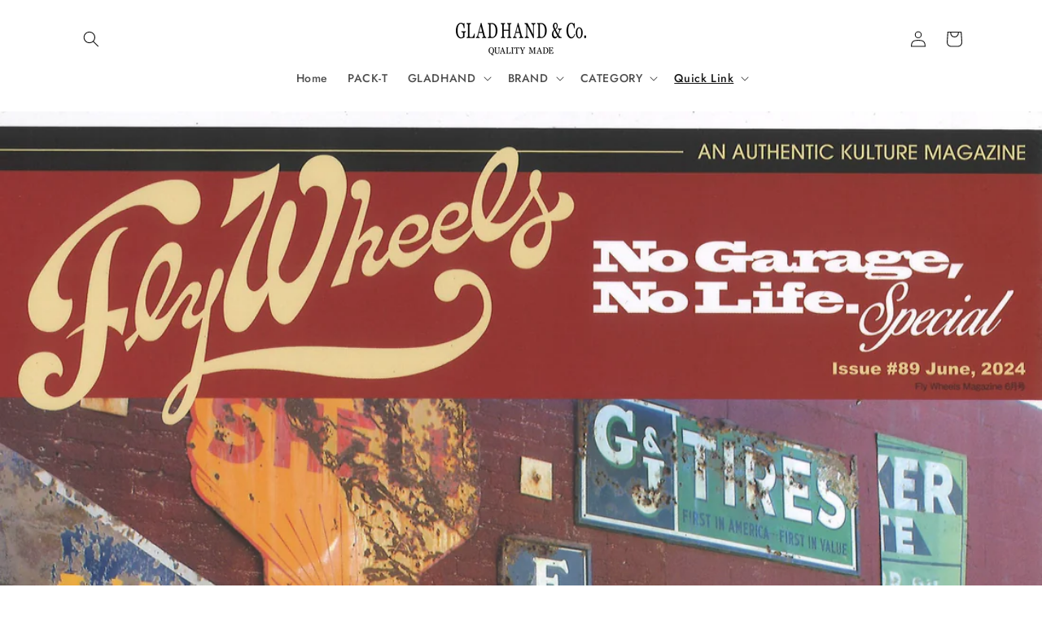

--- FILE ---
content_type: text/html; charset=utf-8
request_url: https://shop.glad-hand.com/blogs/press/fly-wheels-issue-89
body_size: 26644
content:
<!doctype html>
<html class="js" lang="ja">
  <head>
    <meta charset="utf-8">
    <meta http-equiv="X-UA-Compatible" content="IE=edge">
    <meta name="viewport" content="width=device-width,initial-scale=1">
    <meta name="theme-color" content="">
    <link rel="canonical" href="https://shop.glad-hand.com/blogs/press/fly-wheels-issue-89"><link rel="icon" type="image/png" href="//shop.glad-hand.com/cdn/shop/files/favicon.jpg?crop=center&height=32&v=1674532656&width=32"><link rel="preconnect" href="https://fonts.shopifycdn.com" crossorigin><title>
      FLY WHEELS Issue #89
 &ndash; GLADHAND &amp; Co.</title>

    
      <meta name="description" content="Fly Wheels Issue #892024年.6月号 / 2024年4月26日発売GLADHAND&amp;amp;Co. / 表紙裏,P1OLD CROW SPEED SHOP / P52-57にて掲載して頂いています。">
    

    

<meta property="og:site_name" content="GLADHAND &amp; Co.">
<meta property="og:url" content="https://shop.glad-hand.com/blogs/press/fly-wheels-issue-89">
<meta property="og:title" content="FLY WHEELS Issue #89">
<meta property="og:type" content="article">
<meta property="og:description" content="Fly Wheels Issue #892024年.6月号 / 2024年4月26日発売GLADHAND&amp;amp;Co. / 表紙裏,P1OLD CROW SPEED SHOP / P52-57にて掲載して頂いています。"><meta property="og:image" content="http://shop.glad-hand.com/cdn/shop/articles/20240626144153_00001.jpg?v=1719381565">
  <meta property="og:image:secure_url" content="https://shop.glad-hand.com/cdn/shop/articles/20240626144153_00001.jpg?v=1719381565">
  <meta property="og:image:width" content="2450">
  <meta property="og:image:height" content="3487"><meta name="twitter:card" content="summary_large_image">
<meta name="twitter:title" content="FLY WHEELS Issue #89">
<meta name="twitter:description" content="Fly Wheels Issue #892024年.6月号 / 2024年4月26日発売GLADHAND&amp;amp;Co. / 表紙裏,P1OLD CROW SPEED SHOP / P52-57にて掲載して頂いています。">


    <script src="//shop.glad-hand.com/cdn/shop/t/52/assets/constants.js?v=132983761750457495441726208171" defer="defer"></script>
    <script src="//shop.glad-hand.com/cdn/shop/t/52/assets/pubsub.js?v=158357773527763999511726208173" defer="defer"></script>
    <script src="//shop.glad-hand.com/cdn/shop/t/52/assets/global.js?v=88558128918567037191726208171" defer="defer"></script>
    <script src="//shop.glad-hand.com/cdn/shop/t/52/assets/details-disclosure.js?v=13653116266235556501726208171" defer="defer"></script>
    <script src="//shop.glad-hand.com/cdn/shop/t/52/assets/details-modal.js?v=25581673532751508451726208171" defer="defer"></script>
    <script src="//shop.glad-hand.com/cdn/shop/t/52/assets/search-form.js?v=133129549252120666541726208173" defer="defer"></script><script src="//shop.glad-hand.com/cdn/shop/t/52/assets/animations.js?v=88693664871331136111726208170" defer="defer"></script><script>window.performance && window.performance.mark && window.performance.mark('shopify.content_for_header.start');</script><meta name="google-site-verification" content="8g9vhuBsDjL645TvGs4ajp25nowBzArm46ehsUCmGjI">
<meta id="shopify-digital-wallet" name="shopify-digital-wallet" content="/51684245680/digital_wallets/dialog">
<meta name="shopify-checkout-api-token" content="5b70c75c4eec83d7b534cb6f013d9bdf">
<meta id="in-context-paypal-metadata" data-shop-id="51684245680" data-venmo-supported="false" data-environment="production" data-locale="ja_JP" data-paypal-v4="true" data-currency="JPY">
<link rel="alternate" type="application/atom+xml" title="Feed" href="/blogs/press.atom" />
<script async="async" src="/checkouts/internal/preloads.js?locale=ja-JP"></script>
<link rel="preconnect" href="https://shop.app" crossorigin="anonymous">
<script async="async" src="https://shop.app/checkouts/internal/preloads.js?locale=ja-JP&shop_id=51684245680" crossorigin="anonymous"></script>
<script id="apple-pay-shop-capabilities" type="application/json">{"shopId":51684245680,"countryCode":"JP","currencyCode":"JPY","merchantCapabilities":["supports3DS"],"merchantId":"gid:\/\/shopify\/Shop\/51684245680","merchantName":"GLADHAND \u0026 Co.","requiredBillingContactFields":["postalAddress","email","phone"],"requiredShippingContactFields":["postalAddress","email","phone"],"shippingType":"shipping","supportedNetworks":["visa","masterCard","amex","jcb","discover"],"total":{"type":"pending","label":"GLADHAND \u0026 Co.","amount":"1.00"},"shopifyPaymentsEnabled":true,"supportsSubscriptions":true}</script>
<script id="shopify-features" type="application/json">{"accessToken":"5b70c75c4eec83d7b534cb6f013d9bdf","betas":["rich-media-storefront-analytics"],"domain":"shop.glad-hand.com","predictiveSearch":false,"shopId":51684245680,"locale":"ja"}</script>
<script>var Shopify = Shopify || {};
Shopify.shop = "gladhandstore.myshopify.com";
Shopify.locale = "ja";
Shopify.currency = {"active":"JPY","rate":"1.0"};
Shopify.country = "JP";
Shopify.theme = {"name":"2024SAMルースバーの更新されたコピー","id":137850618032,"schema_name":"Dawn","schema_version":"15.1.0","theme_store_id":887,"role":"main"};
Shopify.theme.handle = "null";
Shopify.theme.style = {"id":null,"handle":null};
Shopify.cdnHost = "shop.glad-hand.com/cdn";
Shopify.routes = Shopify.routes || {};
Shopify.routes.root = "/";</script>
<script type="module">!function(o){(o.Shopify=o.Shopify||{}).modules=!0}(window);</script>
<script>!function(o){function n(){var o=[];function n(){o.push(Array.prototype.slice.apply(arguments))}return n.q=o,n}var t=o.Shopify=o.Shopify||{};t.loadFeatures=n(),t.autoloadFeatures=n()}(window);</script>
<script>
  window.ShopifyPay = window.ShopifyPay || {};
  window.ShopifyPay.apiHost = "shop.app\/pay";
  window.ShopifyPay.redirectState = null;
</script>
<script id="shop-js-analytics" type="application/json">{"pageType":"article"}</script>
<script defer="defer" async type="module" src="//shop.glad-hand.com/cdn/shopifycloud/shop-js/modules/v2/client.init-shop-cart-sync_DLd17SO6.ja.esm.js"></script>
<script defer="defer" async type="module" src="//shop.glad-hand.com/cdn/shopifycloud/shop-js/modules/v2/chunk.common_Df7BE-Gc.esm.js"></script>
<script type="module">
  await import("//shop.glad-hand.com/cdn/shopifycloud/shop-js/modules/v2/client.init-shop-cart-sync_DLd17SO6.ja.esm.js");
await import("//shop.glad-hand.com/cdn/shopifycloud/shop-js/modules/v2/chunk.common_Df7BE-Gc.esm.js");

  window.Shopify.SignInWithShop?.initShopCartSync?.({"fedCMEnabled":true,"windoidEnabled":true});

</script>
<script>
  window.Shopify = window.Shopify || {};
  if (!window.Shopify.featureAssets) window.Shopify.featureAssets = {};
  window.Shopify.featureAssets['shop-js'] = {"shop-cart-sync":["modules/v2/client.shop-cart-sync_87dHhnUi.ja.esm.js","modules/v2/chunk.common_Df7BE-Gc.esm.js"],"init-fed-cm":["modules/v2/client.init-fed-cm_CiWSrATI.ja.esm.js","modules/v2/chunk.common_Df7BE-Gc.esm.js"],"init-shop-email-lookup-coordinator":["modules/v2/client.init-shop-email-lookup-coordinator_CVNKFyLo.ja.esm.js","modules/v2/chunk.common_Df7BE-Gc.esm.js"],"shop-cash-offers":["modules/v2/client.shop-cash-offers_zLTUpRCm.ja.esm.js","modules/v2/chunk.common_Df7BE-Gc.esm.js","modules/v2/chunk.modal_B8ahN1Xw.esm.js"],"init-shop-cart-sync":["modules/v2/client.init-shop-cart-sync_DLd17SO6.ja.esm.js","modules/v2/chunk.common_Df7BE-Gc.esm.js"],"init-windoid":["modules/v2/client.init-windoid_CbbVICvP.ja.esm.js","modules/v2/chunk.common_Df7BE-Gc.esm.js"],"shop-toast-manager":["modules/v2/client.shop-toast-manager_CkwOieVs.ja.esm.js","modules/v2/chunk.common_Df7BE-Gc.esm.js"],"pay-button":["modules/v2/client.pay-button_HUzgBJUV.ja.esm.js","modules/v2/chunk.common_Df7BE-Gc.esm.js"],"shop-button":["modules/v2/client.shop-button_CEBKD9cA.ja.esm.js","modules/v2/chunk.common_Df7BE-Gc.esm.js"],"shop-login-button":["modules/v2/client.shop-login-button_B2H74rC0.ja.esm.js","modules/v2/chunk.common_Df7BE-Gc.esm.js","modules/v2/chunk.modal_B8ahN1Xw.esm.js"],"avatar":["modules/v2/client.avatar_BTnouDA3.ja.esm.js"],"shop-follow-button":["modules/v2/client.shop-follow-button_C7nCdBVe.ja.esm.js","modules/v2/chunk.common_Df7BE-Gc.esm.js","modules/v2/chunk.modal_B8ahN1Xw.esm.js"],"init-customer-accounts-sign-up":["modules/v2/client.init-customer-accounts-sign-up_B6qw37V3.ja.esm.js","modules/v2/client.shop-login-button_B2H74rC0.ja.esm.js","modules/v2/chunk.common_Df7BE-Gc.esm.js","modules/v2/chunk.modal_B8ahN1Xw.esm.js"],"init-shop-for-new-customer-accounts":["modules/v2/client.init-shop-for-new-customer-accounts_B_nAxFZh.ja.esm.js","modules/v2/client.shop-login-button_B2H74rC0.ja.esm.js","modules/v2/chunk.common_Df7BE-Gc.esm.js","modules/v2/chunk.modal_B8ahN1Xw.esm.js"],"init-customer-accounts":["modules/v2/client.init-customer-accounts_BOkAE9dx.ja.esm.js","modules/v2/client.shop-login-button_B2H74rC0.ja.esm.js","modules/v2/chunk.common_Df7BE-Gc.esm.js","modules/v2/chunk.modal_B8ahN1Xw.esm.js"],"checkout-modal":["modules/v2/client.checkout-modal_DXwRIaHQ.ja.esm.js","modules/v2/chunk.common_Df7BE-Gc.esm.js","modules/v2/chunk.modal_B8ahN1Xw.esm.js"],"lead-capture":["modules/v2/client.lead-capture_lLTsAwMY.ja.esm.js","modules/v2/chunk.common_Df7BE-Gc.esm.js","modules/v2/chunk.modal_B8ahN1Xw.esm.js"],"shop-login":["modules/v2/client.shop-login_CxYAcntH.ja.esm.js","modules/v2/chunk.common_Df7BE-Gc.esm.js","modules/v2/chunk.modal_B8ahN1Xw.esm.js"],"payment-terms":["modules/v2/client.payment-terms_gWC4famL.ja.esm.js","modules/v2/chunk.common_Df7BE-Gc.esm.js","modules/v2/chunk.modal_B8ahN1Xw.esm.js"]};
</script>
<script>(function() {
  var isLoaded = false;
  function asyncLoad() {
    if (isLoaded) return;
    isLoaded = true;
    var urls = ["https:\/\/delivery-date-and-time-picker.amp.tokyo\/script_tags\/cart_attributes.js?shop=gladhandstore.myshopify.com","https:\/\/cdn.livesession.io\/shopify.js?account_id=8ef6294a\u0026website_id=434a3466\u0026remote_tracking_code=1\u0026shop=gladhandstore.myshopify.com"];
    for (var i = 0; i < urls.length; i++) {
      var s = document.createElement('script');
      s.type = 'text/javascript';
      s.async = true;
      s.src = urls[i];
      var x = document.getElementsByTagName('script')[0];
      x.parentNode.insertBefore(s, x);
    }
  };
  if(window.attachEvent) {
    window.attachEvent('onload', asyncLoad);
  } else {
    window.addEventListener('load', asyncLoad, false);
  }
})();</script>
<script id="__st">var __st={"a":51684245680,"offset":32400,"reqid":"fe0b5ea9-b07b-40e0-9b99-a89e332dc982-1764229822","pageurl":"shop.glad-hand.com\/blogs\/press\/fly-wheels-issue-89","s":"articles-584319074480","u":"fce4be6a3249","p":"article","rtyp":"article","rid":584319074480};</script>
<script>window.ShopifyPaypalV4VisibilityTracking = true;</script>
<script id="captcha-bootstrap">!function(){'use strict';const t='contact',e='account',n='new_comment',o=[[t,t],['blogs',n],['comments',n],[t,'customer']],c=[[e,'customer_login'],[e,'guest_login'],[e,'recover_customer_password'],[e,'create_customer']],r=t=>t.map((([t,e])=>`form[action*='/${t}']:not([data-nocaptcha='true']) input[name='form_type'][value='${e}']`)).join(','),a=t=>()=>t?[...document.querySelectorAll(t)].map((t=>t.form)):[];function s(){const t=[...o],e=r(t);return a(e)}const i='password',u='form_key',d=['recaptcha-v3-token','g-recaptcha-response','h-captcha-response',i],f=()=>{try{return window.sessionStorage}catch{return}},m='__shopify_v',_=t=>t.elements[u];function p(t,e,n=!1){try{const o=window.sessionStorage,c=JSON.parse(o.getItem(e)),{data:r}=function(t){const{data:e,action:n}=t;return t[m]||n?{data:e,action:n}:{data:t,action:n}}(c);for(const[e,n]of Object.entries(r))t.elements[e]&&(t.elements[e].value=n);n&&o.removeItem(e)}catch(o){console.error('form repopulation failed',{error:o})}}const l='form_type',E='cptcha';function T(t){t.dataset[E]=!0}const w=window,h=w.document,L='Shopify',v='ce_forms',y='captcha';let A=!1;((t,e)=>{const n=(g='f06e6c50-85a8-45c8-87d0-21a2b65856fe',I='https://cdn.shopify.com/shopifycloud/storefront-forms-hcaptcha/ce_storefront_forms_captcha_hcaptcha.v1.5.2.iife.js',D={infoText:'hCaptchaによる保護',privacyText:'プライバシー',termsText:'利用規約'},(t,e,n)=>{const o=w[L][v],c=o.bindForm;if(c)return c(t,g,e,D).then(n);var r;o.q.push([[t,g,e,D],n]),r=I,A||(h.body.append(Object.assign(h.createElement('script'),{id:'captcha-provider',async:!0,src:r})),A=!0)});var g,I,D;w[L]=w[L]||{},w[L][v]=w[L][v]||{},w[L][v].q=[],w[L][y]=w[L][y]||{},w[L][y].protect=function(t,e){n(t,void 0,e),T(t)},Object.freeze(w[L][y]),function(t,e,n,w,h,L){const[v,y,A,g]=function(t,e,n){const i=e?o:[],u=t?c:[],d=[...i,...u],f=r(d),m=r(i),_=r(d.filter((([t,e])=>n.includes(e))));return[a(f),a(m),a(_),s()]}(w,h,L),I=t=>{const e=t.target;return e instanceof HTMLFormElement?e:e&&e.form},D=t=>v().includes(t);t.addEventListener('submit',(t=>{const e=I(t);if(!e)return;const n=D(e)&&!e.dataset.hcaptchaBound&&!e.dataset.recaptchaBound,o=_(e),c=g().includes(e)&&(!o||!o.value);(n||c)&&t.preventDefault(),c&&!n&&(function(t){try{if(!f())return;!function(t){const e=f();if(!e)return;const n=_(t);if(!n)return;const o=n.value;o&&e.removeItem(o)}(t);const e=Array.from(Array(32),(()=>Math.random().toString(36)[2])).join('');!function(t,e){_(t)||t.append(Object.assign(document.createElement('input'),{type:'hidden',name:u})),t.elements[u].value=e}(t,e),function(t,e){const n=f();if(!n)return;const o=[...t.querySelectorAll(`input[type='${i}']`)].map((({name:t})=>t)),c=[...d,...o],r={};for(const[a,s]of new FormData(t).entries())c.includes(a)||(r[a]=s);n.setItem(e,JSON.stringify({[m]:1,action:t.action,data:r}))}(t,e)}catch(e){console.error('failed to persist form',e)}}(e),e.submit())}));const S=(t,e)=>{t&&!t.dataset[E]&&(n(t,e.some((e=>e===t))),T(t))};for(const o of['focusin','change'])t.addEventListener(o,(t=>{const e=I(t);D(e)&&S(e,y())}));const B=e.get('form_key'),M=e.get(l),P=B&&M;t.addEventListener('DOMContentLoaded',(()=>{const t=y();if(P)for(const e of t)e.elements[l].value===M&&p(e,B);[...new Set([...A(),...v().filter((t=>'true'===t.dataset.shopifyCaptcha))])].forEach((e=>S(e,t)))}))}(h,new URLSearchParams(w.location.search),n,t,e,['guest_login'])})(!0,!0)}();</script>
<script integrity="sha256-52AcMU7V7pcBOXWImdc/TAGTFKeNjmkeM1Pvks/DTgc=" data-source-attribution="shopify.loadfeatures" defer="defer" src="//shop.glad-hand.com/cdn/shopifycloud/storefront/assets/storefront/load_feature-81c60534.js" crossorigin="anonymous"></script>
<script crossorigin="anonymous" defer="defer" src="//shop.glad-hand.com/cdn/shopifycloud/storefront/assets/shopify_pay/storefront-65b4c6d7.js?v=20250812"></script>
<script data-source-attribution="shopify.dynamic_checkout.dynamic.init">var Shopify=Shopify||{};Shopify.PaymentButton=Shopify.PaymentButton||{isStorefrontPortableWallets:!0,init:function(){window.Shopify.PaymentButton.init=function(){};var t=document.createElement("script");t.src="https://shop.glad-hand.com/cdn/shopifycloud/portable-wallets/latest/portable-wallets.ja.js",t.type="module",document.head.appendChild(t)}};
</script>
<script data-source-attribution="shopify.dynamic_checkout.buyer_consent">
  function portableWalletsHideBuyerConsent(e){var t=document.getElementById("shopify-buyer-consent"),n=document.getElementById("shopify-subscription-policy-button");t&&n&&(t.classList.add("hidden"),t.setAttribute("aria-hidden","true"),n.removeEventListener("click",e))}function portableWalletsShowBuyerConsent(e){var t=document.getElementById("shopify-buyer-consent"),n=document.getElementById("shopify-subscription-policy-button");t&&n&&(t.classList.remove("hidden"),t.removeAttribute("aria-hidden"),n.addEventListener("click",e))}window.Shopify?.PaymentButton&&(window.Shopify.PaymentButton.hideBuyerConsent=portableWalletsHideBuyerConsent,window.Shopify.PaymentButton.showBuyerConsent=portableWalletsShowBuyerConsent);
</script>
<script data-source-attribution="shopify.dynamic_checkout.cart.bootstrap">document.addEventListener("DOMContentLoaded",(function(){function t(){return document.querySelector("shopify-accelerated-checkout-cart, shopify-accelerated-checkout")}if(t())Shopify.PaymentButton.init();else{new MutationObserver((function(e,n){t()&&(Shopify.PaymentButton.init(),n.disconnect())})).observe(document.body,{childList:!0,subtree:!0})}}));
</script>
<link id="shopify-accelerated-checkout-styles" rel="stylesheet" media="screen" href="https://shop.glad-hand.com/cdn/shopifycloud/portable-wallets/latest/accelerated-checkout-backwards-compat.css" crossorigin="anonymous">
<style id="shopify-accelerated-checkout-cart">
        #shopify-buyer-consent {
  margin-top: 1em;
  display: inline-block;
  width: 100%;
}

#shopify-buyer-consent.hidden {
  display: none;
}

#shopify-subscription-policy-button {
  background: none;
  border: none;
  padding: 0;
  text-decoration: underline;
  font-size: inherit;
  cursor: pointer;
}

#shopify-subscription-policy-button::before {
  box-shadow: none;
}

      </style>
<script id="sections-script" data-sections="header" defer="defer" src="//shop.glad-hand.com/cdn/shop/t/52/compiled_assets/scripts.js?3358"></script>
<script>window.performance && window.performance.mark && window.performance.mark('shopify.content_for_header.end');</script>


    <style data-shopify>
      @font-face {
  font-family: Jost;
  font-weight: 500;
  font-style: normal;
  font-display: swap;
  src: url("//shop.glad-hand.com/cdn/fonts/jost/jost_n5.7c8497861ffd15f4e1284cd221f14658b0e95d61.woff2") format("woff2"),
       url("//shop.glad-hand.com/cdn/fonts/jost/jost_n5.fb6a06896db583cc2df5ba1b30d9c04383119dd9.woff") format("woff");
}

      @font-face {
  font-family: Jost;
  font-weight: 700;
  font-style: normal;
  font-display: swap;
  src: url("//shop.glad-hand.com/cdn/fonts/jost/jost_n7.921dc18c13fa0b0c94c5e2517ffe06139c3615a3.woff2") format("woff2"),
       url("//shop.glad-hand.com/cdn/fonts/jost/jost_n7.cbfc16c98c1e195f46c536e775e4e959c5f2f22b.woff") format("woff");
}

      @font-face {
  font-family: Jost;
  font-weight: 500;
  font-style: italic;
  font-display: swap;
  src: url("//shop.glad-hand.com/cdn/fonts/jost/jost_i5.a6c7dbde35f2b89f8461eacda9350127566e5d51.woff2") format("woff2"),
       url("//shop.glad-hand.com/cdn/fonts/jost/jost_i5.2b58baee736487eede6bcdb523ca85eea2418357.woff") format("woff");
}

      @font-face {
  font-family: Jost;
  font-weight: 700;
  font-style: italic;
  font-display: swap;
  src: url("//shop.glad-hand.com/cdn/fonts/jost/jost_i7.d8201b854e41e19d7ed9b1a31fe4fe71deea6d3f.woff2") format("woff2"),
       url("//shop.glad-hand.com/cdn/fonts/jost/jost_i7.eae515c34e26b6c853efddc3fc0c552e0de63757.woff") format("woff");
}

      @font-face {
  font-family: Jost;
  font-weight: 600;
  font-style: normal;
  font-display: swap;
  src: url("//shop.glad-hand.com/cdn/fonts/jost/jost_n6.ec1178db7a7515114a2d84e3dd680832b7af8b99.woff2") format("woff2"),
       url("//shop.glad-hand.com/cdn/fonts/jost/jost_n6.b1178bb6bdd3979fef38e103a3816f6980aeaff9.woff") format("woff");
}


      
        :root,
        .color-background-1 {
          --color-background: 255,255,255;
        
          --gradient-background: #ffffff;
        

        

        --color-foreground: 18,18,18;
        --color-background-contrast: 191,191,191;
        --color-shadow: 18,18,18;
        --color-button: 18,18,18;
        --color-button-text: 255,255,255;
        --color-secondary-button: 255,255,255;
        --color-secondary-button-text: 18,18,18;
        --color-link: 18,18,18;
        --color-badge-foreground: 18,18,18;
        --color-badge-background: 255,255,255;
        --color-badge-border: 18,18,18;
        --payment-terms-background-color: rgb(255 255 255);
      }
      
        
        .color-background-2 {
          --color-background: 243,243,243;
        
          --gradient-background: #f3f3f3;
        

        

        --color-foreground: 18,18,18;
        --color-background-contrast: 179,179,179;
        --color-shadow: 18,18,18;
        --color-button: 18,18,18;
        --color-button-text: 243,243,243;
        --color-secondary-button: 243,243,243;
        --color-secondary-button-text: 18,18,18;
        --color-link: 18,18,18;
        --color-badge-foreground: 18,18,18;
        --color-badge-background: 243,243,243;
        --color-badge-border: 18,18,18;
        --payment-terms-background-color: rgb(243 243 243);
      }
      
        
        .color-inverse {
          --color-background: 18,18,18;
        
          --gradient-background: #121212;
        

        

        --color-foreground: 255,255,255;
        --color-background-contrast: 146,146,146;
        --color-shadow: 18,18,18;
        --color-button: 255,255,255;
        --color-button-text: 18,18,18;
        --color-secondary-button: 18,18,18;
        --color-secondary-button-text: 255,255,255;
        --color-link: 255,255,255;
        --color-badge-foreground: 255,255,255;
        --color-badge-background: 18,18,18;
        --color-badge-border: 255,255,255;
        --payment-terms-background-color: rgb(18 18 18);
      }
      
        
        .color-accent-1 {
          --color-background: 18,18,18;
        
          --gradient-background: #121212;
        

        

        --color-foreground: 255,255,255;
        --color-background-contrast: 146,146,146;
        --color-shadow: 18,18,18;
        --color-button: 255,255,255;
        --color-button-text: 18,18,18;
        --color-secondary-button: 18,18,18;
        --color-secondary-button-text: 255,255,255;
        --color-link: 255,255,255;
        --color-badge-foreground: 255,255,255;
        --color-badge-background: 18,18,18;
        --color-badge-border: 255,255,255;
        --payment-terms-background-color: rgb(18 18 18);
      }
      
        
        .color-accent-2 {
          --color-background: 143,131,95;
        
          --gradient-background: #8f835f;
        

        

        --color-foreground: 255,255,255;
        --color-background-contrast: 66,61,44;
        --color-shadow: 18,18,18;
        --color-button: 255,255,255;
        --color-button-text: 143,131,95;
        --color-secondary-button: 143,131,95;
        --color-secondary-button-text: 255,255,255;
        --color-link: 255,255,255;
        --color-badge-foreground: 255,255,255;
        --color-badge-background: 143,131,95;
        --color-badge-border: 255,255,255;
        --payment-terms-background-color: rgb(143 131 95);
      }
      

      body, .color-background-1, .color-background-2, .color-inverse, .color-accent-1, .color-accent-2 {
        color: rgba(var(--color-foreground), 0.75);
        background-color: rgb(var(--color-background));
      }

      :root {
        --font-body-family: Jost, sans-serif;
        --font-body-style: normal;
        --font-body-weight: 500;
        --font-body-weight-bold: 800;

        --font-heading-family: Jost, sans-serif;
        --font-heading-style: normal;
        --font-heading-weight: 600;

        --font-body-scale: 1.0;
        --font-heading-scale: 1.0;

        --media-padding: px;
        --media-border-opacity: 0.05;
        --media-border-width: 1px;
        --media-radius: 0px;
        --media-shadow-opacity: 0.0;
        --media-shadow-horizontal-offset: 0px;
        --media-shadow-vertical-offset: 4px;
        --media-shadow-blur-radius: 5px;
        --media-shadow-visible: 0;

        --page-width: 120rem;
        --page-width-margin: 0rem;

        --product-card-image-padding: 0.0rem;
        --product-card-corner-radius: 0.0rem;
        --product-card-text-alignment: left;
        --product-card-border-width: 0.0rem;
        --product-card-border-opacity: 0.1;
        --product-card-shadow-opacity: 0.0;
        --product-card-shadow-visible: 0;
        --product-card-shadow-horizontal-offset: 0.0rem;
        --product-card-shadow-vertical-offset: 0.4rem;
        --product-card-shadow-blur-radius: 0.5rem;

        --collection-card-image-padding: 0.0rem;
        --collection-card-corner-radius: 0.0rem;
        --collection-card-text-alignment: left;
        --collection-card-border-width: 0.0rem;
        --collection-card-border-opacity: 0.1;
        --collection-card-shadow-opacity: 0.0;
        --collection-card-shadow-visible: 0;
        --collection-card-shadow-horizontal-offset: 0.0rem;
        --collection-card-shadow-vertical-offset: 0.4rem;
        --collection-card-shadow-blur-radius: 0.5rem;

        --blog-card-image-padding: 0.0rem;
        --blog-card-corner-radius: 0.0rem;
        --blog-card-text-alignment: left;
        --blog-card-border-width: 0.0rem;
        --blog-card-border-opacity: 0.1;
        --blog-card-shadow-opacity: 0.0;
        --blog-card-shadow-visible: 0;
        --blog-card-shadow-horizontal-offset: 0.0rem;
        --blog-card-shadow-vertical-offset: 0.4rem;
        --blog-card-shadow-blur-radius: 0.5rem;

        --badge-corner-radius: 4.0rem;

        --popup-border-width: 1px;
        --popup-border-opacity: 0.1;
        --popup-corner-radius: 0px;
        --popup-shadow-opacity: 0.0;
        --popup-shadow-horizontal-offset: 0px;
        --popup-shadow-vertical-offset: 4px;
        --popup-shadow-blur-radius: 5px;

        --drawer-border-width: 1px;
        --drawer-border-opacity: 0.1;
        --drawer-shadow-opacity: 0.0;
        --drawer-shadow-horizontal-offset: 0px;
        --drawer-shadow-vertical-offset: 4px;
        --drawer-shadow-blur-radius: 5px;

        --spacing-sections-desktop: 0px;
        --spacing-sections-mobile: 0px;

        --grid-desktop-vertical-spacing: 8px;
        --grid-desktop-horizontal-spacing: 8px;
        --grid-mobile-vertical-spacing: 4px;
        --grid-mobile-horizontal-spacing: 4px;

        --text-boxes-border-opacity: 0.1;
        --text-boxes-border-width: 0px;
        --text-boxes-radius: 0px;
        --text-boxes-shadow-opacity: 0.0;
        --text-boxes-shadow-visible: 0;
        --text-boxes-shadow-horizontal-offset: 0px;
        --text-boxes-shadow-vertical-offset: 4px;
        --text-boxes-shadow-blur-radius: 5px;

        --buttons-radius: 0px;
        --buttons-radius-outset: 0px;
        --buttons-border-width: 1px;
        --buttons-border-opacity: 1.0;
        --buttons-shadow-opacity: 0.0;
        --buttons-shadow-visible: 0;
        --buttons-shadow-horizontal-offset: 0px;
        --buttons-shadow-vertical-offset: 4px;
        --buttons-shadow-blur-radius: 5px;
        --buttons-border-offset: 0px;

        --inputs-radius: 0px;
        --inputs-border-width: 1px;
        --inputs-border-opacity: 0.55;
        --inputs-shadow-opacity: 0.0;
        --inputs-shadow-horizontal-offset: 0px;
        --inputs-margin-offset: 0px;
        --inputs-shadow-vertical-offset: 4px;
        --inputs-shadow-blur-radius: 5px;
        --inputs-radius-outset: 0px;

        --variant-pills-radius: 40px;
        --variant-pills-border-width: 1px;
        --variant-pills-border-opacity: 0.55;
        --variant-pills-shadow-opacity: 0.0;
        --variant-pills-shadow-horizontal-offset: 0px;
        --variant-pills-shadow-vertical-offset: 4px;
        --variant-pills-shadow-blur-radius: 5px;
      }

      *,
      *::before,
      *::after {
        box-sizing: inherit;
      }

      html {
        box-sizing: border-box;
        font-size: calc(var(--font-body-scale) * 62.5%);
        height: 100%;
      }

      body {
        display: grid;
        grid-template-rows: auto auto 1fr auto;
        grid-template-columns: 100%;
        min-height: 100%;
        margin: 0;
        font-size: 1.5rem;
        letter-spacing: 0.06rem;
        line-height: calc(1 + 0.8 / var(--font-body-scale));
        font-family: var(--font-body-family);
        font-style: var(--font-body-style);
        font-weight: var(--font-body-weight);
      }

      @media screen and (min-width: 750px) {
        body {
          font-size: 1.6rem;
        }
      }
    </style>

    <link href="//shop.glad-hand.com/cdn/shop/t/52/assets/base.css?v=94266557971103095941726208170" rel="stylesheet" type="text/css" media="all" />
    <link rel="stylesheet" href="//shop.glad-hand.com/cdn/shop/t/52/assets/component-cart-items.css?v=123238115697927560811726208170" media="print" onload="this.media='all'">
      <link rel="preload" as="font" href="//shop.glad-hand.com/cdn/fonts/jost/jost_n5.7c8497861ffd15f4e1284cd221f14658b0e95d61.woff2" type="font/woff2" crossorigin>
      

      <link rel="preload" as="font" href="//shop.glad-hand.com/cdn/fonts/jost/jost_n6.ec1178db7a7515114a2d84e3dd680832b7af8b99.woff2" type="font/woff2" crossorigin>
      
<script>
      if (Shopify.designMode) {
        document.documentElement.classList.add('shopify-design-mode');
      }
    </script>
  <!-- BEGIN app block: shopify://apps/selling-periods/blocks/ruffruff-selling-periods/cfd736f7-552e-428a-9390-d35d2e7c8359 --><!-- BEGIN app snippet: vite-tag -->


  <script src="https://cdn.shopify.com/extensions/019a56b9-fab9-7c69-9ce3-9ebdf0170670/ruffruff-selling-periods-53/assets/entry-Bi-6imOZ.js" type="module" crossorigin="anonymous"></script>
  <link href="//cdn.shopify.com/extensions/019a56b9-fab9-7c69-9ce3-9ebdf0170670/ruffruff-selling-periods-53/assets/entry-ChZc9WuP.css" rel="stylesheet" type="text/css" media="all" />

<!-- END app snippet --><!-- BEGIN app snippet: vite-tag -->


<!-- END app snippet --><!-- BEGIN app snippet: settings-json -->
<style data-shopify>
  .ruffruff-selling-periods__product-message__after-selling-period {
    background-color: #000000 !important;
    border: 1px solid #000000 !important;
    color: #ffffff !important;
  }
  .ruffruff-selling-periods__product-message__before-selling-period {
    background-color: #8F835F !important;
    border: 1px solid #8F835F !important;
    color: #ffffff !important;
  }
  .ruffruff-selling-periods__product-message__during-selling-period {
    background-color: #8F835F !important;
    border: 1px solid #8F835F !important;
    color: #ffffff !important;
  }
</style>

<!-- cached at 1764229822 -->
<script id='ruffruff-selling-periods-settings-json' type='application/json'>{"productMessagePosition": "above"}</script>
<!-- END app snippet -->
<!-- END app block --><link href="https://monorail-edge.shopifysvc.com" rel="dns-prefetch">
<script>(function(){if ("sendBeacon" in navigator && "performance" in window) {try {var session_token_from_headers = performance.getEntriesByType('navigation')[0].serverTiming.find(x => x.name == '_s').description;} catch {var session_token_from_headers = undefined;}var session_cookie_matches = document.cookie.match(/_shopify_s=([^;]*)/);var session_token_from_cookie = session_cookie_matches && session_cookie_matches.length === 2 ? session_cookie_matches[1] : "";var session_token = session_token_from_headers || session_token_from_cookie || "";function handle_abandonment_event(e) {var entries = performance.getEntries().filter(function(entry) {return /monorail-edge.shopifysvc.com/.test(entry.name);});if (!window.abandonment_tracked && entries.length === 0) {window.abandonment_tracked = true;var currentMs = Date.now();var navigation_start = performance.timing.navigationStart;var payload = {shop_id: 51684245680,url: window.location.href,navigation_start,duration: currentMs - navigation_start,session_token,page_type: "article"};window.navigator.sendBeacon("https://monorail-edge.shopifysvc.com/v1/produce", JSON.stringify({schema_id: "online_store_buyer_site_abandonment/1.1",payload: payload,metadata: {event_created_at_ms: currentMs,event_sent_at_ms: currentMs}}));}}window.addEventListener('pagehide', handle_abandonment_event);}}());</script>
<script id="web-pixels-manager-setup">(function e(e,d,r,n,o){if(void 0===o&&(o={}),!Boolean(null===(a=null===(i=window.Shopify)||void 0===i?void 0:i.analytics)||void 0===a?void 0:a.replayQueue)){var i,a;window.Shopify=window.Shopify||{};var t=window.Shopify;t.analytics=t.analytics||{};var s=t.analytics;s.replayQueue=[],s.publish=function(e,d,r){return s.replayQueue.push([e,d,r]),!0};try{self.performance.mark("wpm:start")}catch(e){}var l=function(){var e={modern:/Edge?\/(1{2}[4-9]|1[2-9]\d|[2-9]\d{2}|\d{4,})\.\d+(\.\d+|)|Firefox\/(1{2}[4-9]|1[2-9]\d|[2-9]\d{2}|\d{4,})\.\d+(\.\d+|)|Chrom(ium|e)\/(9{2}|\d{3,})\.\d+(\.\d+|)|(Maci|X1{2}).+ Version\/(15\.\d+|(1[6-9]|[2-9]\d|\d{3,})\.\d+)([,.]\d+|)( \(\w+\)|)( Mobile\/\w+|) Safari\/|Chrome.+OPR\/(9{2}|\d{3,})\.\d+\.\d+|(CPU[ +]OS|iPhone[ +]OS|CPU[ +]iPhone|CPU IPhone OS|CPU iPad OS)[ +]+(15[._]\d+|(1[6-9]|[2-9]\d|\d{3,})[._]\d+)([._]\d+|)|Android:?[ /-](13[3-9]|1[4-9]\d|[2-9]\d{2}|\d{4,})(\.\d+|)(\.\d+|)|Android.+Firefox\/(13[5-9]|1[4-9]\d|[2-9]\d{2}|\d{4,})\.\d+(\.\d+|)|Android.+Chrom(ium|e)\/(13[3-9]|1[4-9]\d|[2-9]\d{2}|\d{4,})\.\d+(\.\d+|)|SamsungBrowser\/([2-9]\d|\d{3,})\.\d+/,legacy:/Edge?\/(1[6-9]|[2-9]\d|\d{3,})\.\d+(\.\d+|)|Firefox\/(5[4-9]|[6-9]\d|\d{3,})\.\d+(\.\d+|)|Chrom(ium|e)\/(5[1-9]|[6-9]\d|\d{3,})\.\d+(\.\d+|)([\d.]+$|.*Safari\/(?![\d.]+ Edge\/[\d.]+$))|(Maci|X1{2}).+ Version\/(10\.\d+|(1[1-9]|[2-9]\d|\d{3,})\.\d+)([,.]\d+|)( \(\w+\)|)( Mobile\/\w+|) Safari\/|Chrome.+OPR\/(3[89]|[4-9]\d|\d{3,})\.\d+\.\d+|(CPU[ +]OS|iPhone[ +]OS|CPU[ +]iPhone|CPU IPhone OS|CPU iPad OS)[ +]+(10[._]\d+|(1[1-9]|[2-9]\d|\d{3,})[._]\d+)([._]\d+|)|Android:?[ /-](13[3-9]|1[4-9]\d|[2-9]\d{2}|\d{4,})(\.\d+|)(\.\d+|)|Mobile Safari.+OPR\/([89]\d|\d{3,})\.\d+\.\d+|Android.+Firefox\/(13[5-9]|1[4-9]\d|[2-9]\d{2}|\d{4,})\.\d+(\.\d+|)|Android.+Chrom(ium|e)\/(13[3-9]|1[4-9]\d|[2-9]\d{2}|\d{4,})\.\d+(\.\d+|)|Android.+(UC? ?Browser|UCWEB|U3)[ /]?(15\.([5-9]|\d{2,})|(1[6-9]|[2-9]\d|\d{3,})\.\d+)\.\d+|SamsungBrowser\/(5\.\d+|([6-9]|\d{2,})\.\d+)|Android.+MQ{2}Browser\/(14(\.(9|\d{2,})|)|(1[5-9]|[2-9]\d|\d{3,})(\.\d+|))(\.\d+|)|K[Aa][Ii]OS\/(3\.\d+|([4-9]|\d{2,})\.\d+)(\.\d+|)/},d=e.modern,r=e.legacy,n=navigator.userAgent;return n.match(d)?"modern":n.match(r)?"legacy":"unknown"}(),u="modern"===l?"modern":"legacy",c=(null!=n?n:{modern:"",legacy:""})[u],f=function(e){return[e.baseUrl,"/wpm","/b",e.hashVersion,"modern"===e.buildTarget?"m":"l",".js"].join("")}({baseUrl:d,hashVersion:r,buildTarget:u}),m=function(e){var d=e.version,r=e.bundleTarget,n=e.surface,o=e.pageUrl,i=e.monorailEndpoint;return{emit:function(e){var a=e.status,t=e.errorMsg,s=(new Date).getTime(),l=JSON.stringify({metadata:{event_sent_at_ms:s},events:[{schema_id:"web_pixels_manager_load/3.1",payload:{version:d,bundle_target:r,page_url:o,status:a,surface:n,error_msg:t},metadata:{event_created_at_ms:s}}]});if(!i)return console&&console.warn&&console.warn("[Web Pixels Manager] No Monorail endpoint provided, skipping logging."),!1;try{return self.navigator.sendBeacon.bind(self.navigator)(i,l)}catch(e){}var u=new XMLHttpRequest;try{return u.open("POST",i,!0),u.setRequestHeader("Content-Type","text/plain"),u.send(l),!0}catch(e){return console&&console.warn&&console.warn("[Web Pixels Manager] Got an unhandled error while logging to Monorail."),!1}}}}({version:r,bundleTarget:l,surface:e.surface,pageUrl:self.location.href,monorailEndpoint:e.monorailEndpoint});try{o.browserTarget=l,function(e){var d=e.src,r=e.async,n=void 0===r||r,o=e.onload,i=e.onerror,a=e.sri,t=e.scriptDataAttributes,s=void 0===t?{}:t,l=document.createElement("script"),u=document.querySelector("head"),c=document.querySelector("body");if(l.async=n,l.src=d,a&&(l.integrity=a,l.crossOrigin="anonymous"),s)for(var f in s)if(Object.prototype.hasOwnProperty.call(s,f))try{l.dataset[f]=s[f]}catch(e){}if(o&&l.addEventListener("load",o),i&&l.addEventListener("error",i),u)u.appendChild(l);else{if(!c)throw new Error("Did not find a head or body element to append the script");c.appendChild(l)}}({src:f,async:!0,onload:function(){if(!function(){var e,d;return Boolean(null===(d=null===(e=window.Shopify)||void 0===e?void 0:e.analytics)||void 0===d?void 0:d.initialized)}()){var d=window.webPixelsManager.init(e)||void 0;if(d){var r=window.Shopify.analytics;r.replayQueue.forEach((function(e){var r=e[0],n=e[1],o=e[2];d.publishCustomEvent(r,n,o)})),r.replayQueue=[],r.publish=d.publishCustomEvent,r.visitor=d.visitor,r.initialized=!0}}},onerror:function(){return m.emit({status:"failed",errorMsg:"".concat(f," has failed to load")})},sri:function(e){var d=/^sha384-[A-Za-z0-9+/=]+$/;return"string"==typeof e&&d.test(e)}(c)?c:"",scriptDataAttributes:o}),m.emit({status:"loading"})}catch(e){m.emit({status:"failed",errorMsg:(null==e?void 0:e.message)||"Unknown error"})}}})({shopId: 51684245680,storefrontBaseUrl: "https://shop.glad-hand.com",extensionsBaseUrl: "https://extensions.shopifycdn.com/cdn/shopifycloud/web-pixels-manager",monorailEndpoint: "https://monorail-edge.shopifysvc.com/unstable/produce_batch",surface: "storefront-renderer",enabledBetaFlags: ["2dca8a86"],webPixelsConfigList: [{"id":"1192329392","configuration":"{\"Events\":\"[\\\"cart_viewed\\\",\\\"product_added_to_cart\\\",\\\"product_removed_from_cart\\\",\\\"product_viewed\\\",\\\"collection_viewed\\\",\\\"checkout_completed\\\"]\"}","eventPayloadVersion":"v1","runtimeContext":"STRICT","scriptVersion":"79a1e86bb6e70585442796ba37ff1c56","type":"APP","apiClientId":98763309057,"privacyPurposes":["ANALYTICS","MARKETING","SALE_OF_DATA"],"dataSharingAdjustments":{"protectedCustomerApprovalScopes":["read_customer_personal_data"]}},{"id":"763134128","configuration":"{\"config\":\"{\\\"google_tag_ids\\\":[\\\"G-QWZZ1C2EVW\\\",\\\"GT-NSK6PKZF\\\"],\\\"target_country\\\":\\\"JP\\\",\\\"gtag_events\\\":[{\\\"type\\\":\\\"search\\\",\\\"action_label\\\":\\\"G-QWZZ1C2EVW\\\"},{\\\"type\\\":\\\"begin_checkout\\\",\\\"action_label\\\":\\\"G-QWZZ1C2EVW\\\"},{\\\"type\\\":\\\"view_item\\\",\\\"action_label\\\":[\\\"G-QWZZ1C2EVW\\\",\\\"MC-ESFW85S1WL\\\"]},{\\\"type\\\":\\\"purchase\\\",\\\"action_label\\\":[\\\"G-QWZZ1C2EVW\\\",\\\"MC-ESFW85S1WL\\\"]},{\\\"type\\\":\\\"page_view\\\",\\\"action_label\\\":[\\\"G-QWZZ1C2EVW\\\",\\\"MC-ESFW85S1WL\\\"]},{\\\"type\\\":\\\"add_payment_info\\\",\\\"action_label\\\":\\\"G-QWZZ1C2EVW\\\"},{\\\"type\\\":\\\"add_to_cart\\\",\\\"action_label\\\":\\\"G-QWZZ1C2EVW\\\"}],\\\"enable_monitoring_mode\\\":false}\"}","eventPayloadVersion":"v1","runtimeContext":"OPEN","scriptVersion":"b2a88bafab3e21179ed38636efcd8a93","type":"APP","apiClientId":1780363,"privacyPurposes":[],"dataSharingAdjustments":{"protectedCustomerApprovalScopes":["read_customer_address","read_customer_email","read_customer_name","read_customer_personal_data","read_customer_phone"]}},{"id":"704807088","configuration":"{\"shop\":\"gladhandstore.myshopify.com\",\"enabled\":\"false\",\"hmacKey\":\"8479f6579ea39ebcd3a62a979e9c57ef\"}","eventPayloadVersion":"v1","runtimeContext":"STRICT","scriptVersion":"aca5208e89668f7e176de03a61969c77","type":"APP","apiClientId":4653451,"privacyPurposes":["ANALYTICS","MARKETING","SALE_OF_DATA"],"dataSharingAdjustments":{"protectedCustomerApprovalScopes":["read_customer_address","read_customer_email","read_customer_name","read_customer_personal_data","read_customer_phone"]}},{"id":"150995120","configuration":"{\"pixel_id\":\"568316824136009\",\"pixel_type\":\"facebook_pixel\",\"metaapp_system_user_token\":\"-\"}","eventPayloadVersion":"v1","runtimeContext":"OPEN","scriptVersion":"ca16bc87fe92b6042fbaa3acc2fbdaa6","type":"APP","apiClientId":2329312,"privacyPurposes":["ANALYTICS","MARKETING","SALE_OF_DATA"],"dataSharingAdjustments":{"protectedCustomerApprovalScopes":["read_customer_address","read_customer_email","read_customer_name","read_customer_personal_data","read_customer_phone"]}},{"id":"shopify-app-pixel","configuration":"{}","eventPayloadVersion":"v1","runtimeContext":"STRICT","scriptVersion":"0450","apiClientId":"shopify-pixel","type":"APP","privacyPurposes":["ANALYTICS","MARKETING"]},{"id":"shopify-custom-pixel","eventPayloadVersion":"v1","runtimeContext":"LAX","scriptVersion":"0450","apiClientId":"shopify-pixel","type":"CUSTOM","privacyPurposes":["ANALYTICS","MARKETING"]}],isMerchantRequest: false,initData: {"shop":{"name":"GLADHAND \u0026 Co.","paymentSettings":{"currencyCode":"JPY"},"myshopifyDomain":"gladhandstore.myshopify.com","countryCode":"JP","storefrontUrl":"https:\/\/shop.glad-hand.com"},"customer":null,"cart":null,"checkout":null,"productVariants":[],"purchasingCompany":null},},"https://shop.glad-hand.com/cdn","ae1676cfwd2530674p4253c800m34e853cb",{"modern":"","legacy":""},{"shopId":"51684245680","storefrontBaseUrl":"https:\/\/shop.glad-hand.com","extensionBaseUrl":"https:\/\/extensions.shopifycdn.com\/cdn\/shopifycloud\/web-pixels-manager","surface":"storefront-renderer","enabledBetaFlags":"[\"2dca8a86\"]","isMerchantRequest":"false","hashVersion":"ae1676cfwd2530674p4253c800m34e853cb","publish":"custom","events":"[[\"page_viewed\",{}]]"});</script><script>
  window.ShopifyAnalytics = window.ShopifyAnalytics || {};
  window.ShopifyAnalytics.meta = window.ShopifyAnalytics.meta || {};
  window.ShopifyAnalytics.meta.currency = 'JPY';
  var meta = {"page":{"pageType":"article","resourceType":"article","resourceId":584319074480}};
  for (var attr in meta) {
    window.ShopifyAnalytics.meta[attr] = meta[attr];
  }
</script>
<script class="analytics">
  (function () {
    var customDocumentWrite = function(content) {
      var jquery = null;

      if (window.jQuery) {
        jquery = window.jQuery;
      } else if (window.Checkout && window.Checkout.$) {
        jquery = window.Checkout.$;
      }

      if (jquery) {
        jquery('body').append(content);
      }
    };

    var hasLoggedConversion = function(token) {
      if (token) {
        return document.cookie.indexOf('loggedConversion=' + token) !== -1;
      }
      return false;
    }

    var setCookieIfConversion = function(token) {
      if (token) {
        var twoMonthsFromNow = new Date(Date.now());
        twoMonthsFromNow.setMonth(twoMonthsFromNow.getMonth() + 2);

        document.cookie = 'loggedConversion=' + token + '; expires=' + twoMonthsFromNow;
      }
    }

    var trekkie = window.ShopifyAnalytics.lib = window.trekkie = window.trekkie || [];
    if (trekkie.integrations) {
      return;
    }
    trekkie.methods = [
      'identify',
      'page',
      'ready',
      'track',
      'trackForm',
      'trackLink'
    ];
    trekkie.factory = function(method) {
      return function() {
        var args = Array.prototype.slice.call(arguments);
        args.unshift(method);
        trekkie.push(args);
        return trekkie;
      };
    };
    for (var i = 0; i < trekkie.methods.length; i++) {
      var key = trekkie.methods[i];
      trekkie[key] = trekkie.factory(key);
    }
    trekkie.load = function(config) {
      trekkie.config = config || {};
      trekkie.config.initialDocumentCookie = document.cookie;
      var first = document.getElementsByTagName('script')[0];
      var script = document.createElement('script');
      script.type = 'text/javascript';
      script.onerror = function(e) {
        var scriptFallback = document.createElement('script');
        scriptFallback.type = 'text/javascript';
        scriptFallback.onerror = function(error) {
                var Monorail = {
      produce: function produce(monorailDomain, schemaId, payload) {
        var currentMs = new Date().getTime();
        var event = {
          schema_id: schemaId,
          payload: payload,
          metadata: {
            event_created_at_ms: currentMs,
            event_sent_at_ms: currentMs
          }
        };
        return Monorail.sendRequest("https://" + monorailDomain + "/v1/produce", JSON.stringify(event));
      },
      sendRequest: function sendRequest(endpointUrl, payload) {
        // Try the sendBeacon API
        if (window && window.navigator && typeof window.navigator.sendBeacon === 'function' && typeof window.Blob === 'function' && !Monorail.isIos12()) {
          var blobData = new window.Blob([payload], {
            type: 'text/plain'
          });

          if (window.navigator.sendBeacon(endpointUrl, blobData)) {
            return true;
          } // sendBeacon was not successful

        } // XHR beacon

        var xhr = new XMLHttpRequest();

        try {
          xhr.open('POST', endpointUrl);
          xhr.setRequestHeader('Content-Type', 'text/plain');
          xhr.send(payload);
        } catch (e) {
          console.log(e);
        }

        return false;
      },
      isIos12: function isIos12() {
        return window.navigator.userAgent.lastIndexOf('iPhone; CPU iPhone OS 12_') !== -1 || window.navigator.userAgent.lastIndexOf('iPad; CPU OS 12_') !== -1;
      }
    };
    Monorail.produce('monorail-edge.shopifysvc.com',
      'trekkie_storefront_load_errors/1.1',
      {shop_id: 51684245680,
      theme_id: 137850618032,
      app_name: "storefront",
      context_url: window.location.href,
      source_url: "//shop.glad-hand.com/cdn/s/trekkie.storefront.3c703df509f0f96f3237c9daa54e2777acf1a1dd.min.js"});

        };
        scriptFallback.async = true;
        scriptFallback.src = '//shop.glad-hand.com/cdn/s/trekkie.storefront.3c703df509f0f96f3237c9daa54e2777acf1a1dd.min.js';
        first.parentNode.insertBefore(scriptFallback, first);
      };
      script.async = true;
      script.src = '//shop.glad-hand.com/cdn/s/trekkie.storefront.3c703df509f0f96f3237c9daa54e2777acf1a1dd.min.js';
      first.parentNode.insertBefore(script, first);
    };
    trekkie.load(
      {"Trekkie":{"appName":"storefront","development":false,"defaultAttributes":{"shopId":51684245680,"isMerchantRequest":null,"themeId":137850618032,"themeCityHash":"8045401410584383270","contentLanguage":"ja","currency":"JPY","eventMetadataId":"ba5e1b96-17aa-48fd-afa6-60cae2e47094"},"isServerSideCookieWritingEnabled":true,"monorailRegion":"shop_domain","enabledBetaFlags":["f0df213a"]},"Session Attribution":{},"S2S":{"facebookCapiEnabled":true,"source":"trekkie-storefront-renderer","apiClientId":580111}}
    );

    var loaded = false;
    trekkie.ready(function() {
      if (loaded) return;
      loaded = true;

      window.ShopifyAnalytics.lib = window.trekkie;

      var originalDocumentWrite = document.write;
      document.write = customDocumentWrite;
      try { window.ShopifyAnalytics.merchantGoogleAnalytics.call(this); } catch(error) {};
      document.write = originalDocumentWrite;

      window.ShopifyAnalytics.lib.page(null,{"pageType":"article","resourceType":"article","resourceId":584319074480,"shopifyEmitted":true});

      var match = window.location.pathname.match(/checkouts\/(.+)\/(thank_you|post_purchase)/)
      var token = match? match[1]: undefined;
      if (!hasLoggedConversion(token)) {
        setCookieIfConversion(token);
        
      }
    });


        var eventsListenerScript = document.createElement('script');
        eventsListenerScript.async = true;
        eventsListenerScript.src = "//shop.glad-hand.com/cdn/shopifycloud/storefront/assets/shop_events_listener-3da45d37.js";
        document.getElementsByTagName('head')[0].appendChild(eventsListenerScript);

})();</script>
<script
  defer
  src="https://shop.glad-hand.com/cdn/shopifycloud/perf-kit/shopify-perf-kit-2.1.2.min.js"
  data-application="storefront-renderer"
  data-shop-id="51684245680"
  data-render-region="gcp-us-central1"
  data-page-type="article"
  data-theme-instance-id="137850618032"
  data-theme-name="Dawn"
  data-theme-version="15.1.0"
  data-monorail-region="shop_domain"
  data-resource-timing-sampling-rate="10"
  data-shs="true"
  data-shs-beacon="true"
  data-shs-export-with-fetch="true"
  data-shs-logs-sample-rate="1"
></script>
</head>

  <body class="gradient animate--hover-default">
    <a class="skip-to-content-link button visually-hidden" href="#MainContent">
      コンテンツに進む
    </a><!-- BEGIN sections: header-group -->
<div id="shopify-section-sections--17273644581040__header" class="shopify-section shopify-section-group-header-group section-header"><link rel="stylesheet" href="//shop.glad-hand.com/cdn/shop/t/52/assets/component-list-menu.css?v=151968516119678728991726208170" media="print" onload="this.media='all'">
<link rel="stylesheet" href="//shop.glad-hand.com/cdn/shop/t/52/assets/component-search.css?v=165164710990765432851726208171" media="print" onload="this.media='all'">
<link rel="stylesheet" href="//shop.glad-hand.com/cdn/shop/t/52/assets/component-menu-drawer.css?v=147478906057189667651726208170" media="print" onload="this.media='all'">
<link rel="stylesheet" href="//shop.glad-hand.com/cdn/shop/t/52/assets/component-cart-notification.css?v=54116361853792938221726208170" media="print" onload="this.media='all'"><style>
  header-drawer {
    justify-self: start;
    margin-left: -1.2rem;
  }@media screen and (min-width: 990px) {
      header-drawer {
        display: none;
      }
    }.menu-drawer-container {
    display: flex;
  }

  .list-menu {
    list-style: none;
    padding: 0;
    margin: 0;
  }

  .list-menu--inline {
    display: inline-flex;
    flex-wrap: wrap;
  }

  summary.list-menu__item {
    padding-right: 2.7rem;
  }

  .list-menu__item {
    display: flex;
    align-items: center;
    line-height: calc(1 + 0.3 / var(--font-body-scale));
  }

  .list-menu__item--link {
    text-decoration: none;
    padding-bottom: 1rem;
    padding-top: 1rem;
    line-height: calc(1 + 0.8 / var(--font-body-scale));
  }

  @media screen and (min-width: 750px) {
    .list-menu__item--link {
      padding-bottom: 0.5rem;
      padding-top: 0.5rem;
    }
  }
</style><style data-shopify>.header {
    padding: 10px 3rem 10px 3rem;
  }

  .section-header {
    position: sticky; /* This is for fixing a Safari z-index issue. PR #2147 */
    margin-bottom: 0px;
  }

  @media screen and (min-width: 750px) {
    .section-header {
      margin-bottom: 0px;
    }
  }

  @media screen and (min-width: 990px) {
    .header {
      padding-top: 20px;
      padding-bottom: 20px;
    }
  }</style><script src="//shop.glad-hand.com/cdn/shop/t/52/assets/cart-notification.js?v=133508293167896966491726208170" defer="defer"></script><sticky-header data-sticky-type="on-scroll-up" class="header-wrapper color-background-1 gradient"><header class="header header--top-center header--mobile-center page-width header--has-menu header--has-social header--has-account">

<header-drawer data-breakpoint="tablet">
  <details id="Details-menu-drawer-container" class="menu-drawer-container">
    <summary
      class="header__icon header__icon--menu header__icon--summary link focus-inset"
      aria-label="メニュー"
    >
      <span><svg xmlns="http://www.w3.org/2000/svg" fill="none" class="icon icon-hamburger" viewBox="0 0 18 16"><path fill="currentColor" d="M1 .5a.5.5 0 1 0 0 1h15.71a.5.5 0 0 0 0-1zM.5 8a.5.5 0 0 1 .5-.5h15.71a.5.5 0 0 1 0 1H1A.5.5 0 0 1 .5 8m0 7a.5.5 0 0 1 .5-.5h15.71a.5.5 0 0 1 0 1H1a.5.5 0 0 1-.5-.5"/></svg>
<svg xmlns="http://www.w3.org/2000/svg" fill="none" class="icon icon-close" viewBox="0 0 18 17"><path fill="currentColor" d="M.865 15.978a.5.5 0 0 0 .707.707l7.433-7.431 7.579 7.282a.501.501 0 0 0 .846-.37.5.5 0 0 0-.153-.351L9.712 8.546l7.417-7.416a.5.5 0 1 0-.707-.708L8.991 7.853 1.413.573a.5.5 0 1 0-.693.72l7.563 7.268z"/></svg>
</span>
    </summary>
    <div id="menu-drawer" class="gradient menu-drawer motion-reduce color-background-1">
      <div class="menu-drawer__inner-container">
        <div class="menu-drawer__navigation-container">
          <nav class="menu-drawer__navigation">
            <ul class="menu-drawer__menu has-submenu list-menu" role="list"><li><a
                      id="HeaderDrawer-home"
                      href="/"
                      class="menu-drawer__menu-item list-menu__item link link--text focus-inset"
                      
                    >
                      Home
                    </a></li><li><a
                      id="HeaderDrawer-pack-t"
                      href="/collections/pack-tees"
                      class="menu-drawer__menu-item list-menu__item link link--text focus-inset"
                      
                    >
                      PACK-T
                    </a></li><li><details id="Details-menu-drawer-menu-item-3">
                      <summary
                        id="HeaderDrawer-gladhand"
                        class="menu-drawer__menu-item list-menu__item link link--text focus-inset"
                      >
                        GLADHAND
                        <span class="svg-wrapper"><svg xmlns="http://www.w3.org/2000/svg" fill="none" class="icon icon-arrow" viewBox="0 0 14 10"><path fill="currentColor" fill-rule="evenodd" d="M8.537.808a.5.5 0 0 1 .817-.162l4 4a.5.5 0 0 1 0 .708l-4 4a.5.5 0 1 1-.708-.708L11.793 5.5H1a.5.5 0 0 1 0-1h10.793L8.646 1.354a.5.5 0 0 1-.109-.546" clip-rule="evenodd"/></svg>
</span>
                        <span class="svg-wrapper"><svg class="icon icon-caret" viewBox="0 0 10 6"><path fill="currentColor" fill-rule="evenodd" d="M9.354.646a.5.5 0 0 0-.708 0L5 4.293 1.354.646a.5.5 0 0 0-.708.708l4 4a.5.5 0 0 0 .708 0l4-4a.5.5 0 0 0 0-.708" clip-rule="evenodd"/></svg>
</span>
                      </summary>
                      <div
                        id="link-gladhand"
                        class="menu-drawer__submenu has-submenu gradient motion-reduce"
                        tabindex="-1"
                      >
                        <div class="menu-drawer__inner-submenu">
                          <button class="menu-drawer__close-button link link--text focus-inset" aria-expanded="true">
                            <span class="svg-wrapper"><svg xmlns="http://www.w3.org/2000/svg" fill="none" class="icon icon-arrow" viewBox="0 0 14 10"><path fill="currentColor" fill-rule="evenodd" d="M8.537.808a.5.5 0 0 1 .817-.162l4 4a.5.5 0 0 1 0 .708l-4 4a.5.5 0 1 1-.708-.708L11.793 5.5H1a.5.5 0 0 1 0-1h10.793L8.646 1.354a.5.5 0 0 1-.109-.546" clip-rule="evenodd"/></svg>
</span>
                            GLADHAND
                          </button>
                          <ul class="menu-drawer__menu list-menu" role="list" tabindex="-1"><li><a
                                    id="HeaderDrawer-gladhand-gladhand-all-item"
                                    href="/collections/gladhand-1"
                                    class="menu-drawer__menu-item link link--text list-menu__item focus-inset"
                                    
                                  >
                                    GLADHAND All Item
                                  </a></li><li><a
                                    id="HeaderDrawer-gladhand-royal-class"
                                    href="/collections/royal"
                                    class="menu-drawer__menu-item link link--text list-menu__item focus-inset"
                                    
                                  >
                                    ROYAL CLASS
                                  </a></li><li><a
                                    id="HeaderDrawer-gladhand-woven-fabric"
                                    href="/collections/woven-fabric"
                                    class="menu-drawer__menu-item link link--text list-menu__item focus-inset"
                                    
                                  >
                                    WOVEN FABRIC
                                  </a></li><li><a
                                    id="HeaderDrawer-gladhand-tailored"
                                    href="/collections/gh-tailored"
                                    class="menu-drawer__menu-item link link--text list-menu__item focus-inset"
                                    
                                  >
                                    TAILORED
                                  </a></li><li><a
                                    id="HeaderDrawer-gladhand-goods"
                                    href="/collections/goods"
                                    class="menu-drawer__menu-item link link--text list-menu__item focus-inset"
                                    
                                  >
                                    GOODS
                                  </a></li><li><a
                                    id="HeaderDrawer-gladhand-gladhand-jewelry"
                                    href="/collections/gladhand-jewelry"
                                    class="menu-drawer__menu-item link link--text list-menu__item focus-inset"
                                    
                                  >
                                    GLADHAND JEWELRY
                                  </a></li><li><a
                                    id="HeaderDrawer-gladhand-eyewear"
                                    href="/collections/eyewear"
                                    class="menu-drawer__menu-item link link--text list-menu__item focus-inset"
                                    
                                  >
                                    EYEWEAR
                                  </a></li><li><a
                                    id="HeaderDrawer-gladhand-shoes"
                                    href="/collections/shoes"
                                    class="menu-drawer__menu-item link link--text list-menu__item focus-inset"
                                    
                                  >
                                    SHOES
                                  </a></li><li><a
                                    id="HeaderDrawer-gladhand-bag-wallet"
                                    href="/collections/bag-wallet"
                                    class="menu-drawer__menu-item link link--text list-menu__item focus-inset"
                                    
                                  >
                                    BAG &amp; WALLET
                                  </a></li><li><a
                                    id="HeaderDrawer-gladhand-apothecary"
                                    href="/collections/glad-hand-apothecary"
                                    class="menu-drawer__menu-item link link--text list-menu__item focus-inset"
                                    
                                  >
                                    APOTHECARY
                                  </a></li></ul>
                        </div>
                      </div>
                    </details></li><li><details id="Details-menu-drawer-menu-item-4">
                      <summary
                        id="HeaderDrawer-brand"
                        class="menu-drawer__menu-item list-menu__item link link--text focus-inset"
                      >
                        BRAND
                        <span class="svg-wrapper"><svg xmlns="http://www.w3.org/2000/svg" fill="none" class="icon icon-arrow" viewBox="0 0 14 10"><path fill="currentColor" fill-rule="evenodd" d="M8.537.808a.5.5 0 0 1 .817-.162l4 4a.5.5 0 0 1 0 .708l-4 4a.5.5 0 1 1-.708-.708L11.793 5.5H1a.5.5 0 0 1 0-1h10.793L8.646 1.354a.5.5 0 0 1-.109-.546" clip-rule="evenodd"/></svg>
</span>
                        <span class="svg-wrapper"><svg class="icon icon-caret" viewBox="0 0 10 6"><path fill="currentColor" fill-rule="evenodd" d="M9.354.646a.5.5 0 0 0-.708 0L5 4.293 1.354.646a.5.5 0 0 0-.708.708l4 4a.5.5 0 0 0 .708 0l4-4a.5.5 0 0 0 0-.708" clip-rule="evenodd"/></svg>
</span>
                      </summary>
                      <div
                        id="link-brand"
                        class="menu-drawer__submenu has-submenu gradient motion-reduce"
                        tabindex="-1"
                      >
                        <div class="menu-drawer__inner-submenu">
                          <button class="menu-drawer__close-button link link--text focus-inset" aria-expanded="true">
                            <span class="svg-wrapper"><svg xmlns="http://www.w3.org/2000/svg" fill="none" class="icon icon-arrow" viewBox="0 0 14 10"><path fill="currentColor" fill-rule="evenodd" d="M8.537.808a.5.5 0 0 1 .817-.162l4 4a.5.5 0 0 1 0 .708l-4 4a.5.5 0 1 1-.708-.708L11.793 5.5H1a.5.5 0 0 1 0-1h10.793L8.646 1.354a.5.5 0 0 1-.109-.546" clip-rule="evenodd"/></svg>
</span>
                            BRAND
                          </button>
                          <ul class="menu-drawer__menu list-menu" role="list" tabindex="-1"><li><a
                                    id="HeaderDrawer-brand-by-gladhand"
                                    href="/collections/by-gladhand"
                                    class="menu-drawer__menu-item link link--text list-menu__item focus-inset"
                                    
                                  >
                                    BY GLADHAND
                                  </a></li><li><a
                                    id="HeaderDrawer-brand-old-crow"
                                    href="/collections/old-crow"
                                    class="menu-drawer__menu-item link link--text list-menu__item focus-inset"
                                    
                                  >
                                    OLD CROW
                                  </a></li><li><a
                                    id="HeaderDrawer-brand-gangsterville"
                                    href="/collections/gangsterville"
                                    class="menu-drawer__menu-item link link--text list-menu__item focus-inset"
                                    
                                  >
                                    GANGSTERVILLE
                                  </a></li><li><a
                                    id="HeaderDrawer-brand-weirdo"
                                    href="/collections/weirdo"
                                    class="menu-drawer__menu-item link link--text list-menu__item focus-inset"
                                    
                                  >
                                    WEIRDO
                                  </a></li><li><a
                                    id="HeaderDrawer-brand-weirdo-jewelry"
                                    href="/collections/jewelry-wrd"
                                    class="menu-drawer__menu-item link link--text list-menu__item focus-inset"
                                    
                                  >
                                    WEIRDO JEWELRY
                                  </a></li></ul>
                        </div>
                      </div>
                    </details></li><li><details id="Details-menu-drawer-menu-item-5">
                      <summary
                        id="HeaderDrawer-category"
                        class="menu-drawer__menu-item list-menu__item link link--text focus-inset"
                      >
                        CATEGORY
                        <span class="svg-wrapper"><svg xmlns="http://www.w3.org/2000/svg" fill="none" class="icon icon-arrow" viewBox="0 0 14 10"><path fill="currentColor" fill-rule="evenodd" d="M8.537.808a.5.5 0 0 1 .817-.162l4 4a.5.5 0 0 1 0 .708l-4 4a.5.5 0 1 1-.708-.708L11.793 5.5H1a.5.5 0 0 1 0-1h10.793L8.646 1.354a.5.5 0 0 1-.109-.546" clip-rule="evenodd"/></svg>
</span>
                        <span class="svg-wrapper"><svg class="icon icon-caret" viewBox="0 0 10 6"><path fill="currentColor" fill-rule="evenodd" d="M9.354.646a.5.5 0 0 0-.708 0L5 4.293 1.354.646a.5.5 0 0 0-.708.708l4 4a.5.5 0 0 0 .708 0l4-4a.5.5 0 0 0 0-.708" clip-rule="evenodd"/></svg>
</span>
                      </summary>
                      <div
                        id="link-category"
                        class="menu-drawer__submenu has-submenu gradient motion-reduce"
                        tabindex="-1"
                      >
                        <div class="menu-drawer__inner-submenu">
                          <button class="menu-drawer__close-button link link--text focus-inset" aria-expanded="true">
                            <span class="svg-wrapper"><svg xmlns="http://www.w3.org/2000/svg" fill="none" class="icon icon-arrow" viewBox="0 0 14 10"><path fill="currentColor" fill-rule="evenodd" d="M8.537.808a.5.5 0 0 1 .817-.162l4 4a.5.5 0 0 1 0 .708l-4 4a.5.5 0 1 1-.708-.708L11.793 5.5H1a.5.5 0 0 1 0-1h10.793L8.646 1.354a.5.5 0 0 1-.109-.546" clip-rule="evenodd"/></svg>
</span>
                            CATEGORY
                          </button>
                          <ul class="menu-drawer__menu list-menu" role="list" tabindex="-1"><li><a
                                    id="HeaderDrawer-category-tops"
                                    href="/collections/shirts"
                                    class="menu-drawer__menu-item link link--text list-menu__item focus-inset"
                                    
                                  >
                                    TOPS
                                  </a></li><li><a
                                    id="HeaderDrawer-category-outer-jackets"
                                    href="/collections/jackets"
                                    class="menu-drawer__menu-item link link--text list-menu__item focus-inset"
                                    
                                  >
                                    OUTER ＆ JACKETS
                                  </a></li><li><a
                                    id="HeaderDrawer-category-pants"
                                    href="/collections/pants"
                                    class="menu-drawer__menu-item link link--text list-menu__item focus-inset"
                                    
                                  >
                                    PANTS
                                  </a></li><li><a
                                    id="HeaderDrawer-category-headgear"
                                    href="/collections/headgear"
                                    class="menu-drawer__menu-item link link--text list-menu__item focus-inset"
                                    
                                  >
                                    HEADGEAR
                                  </a></li><li><a
                                    id="HeaderDrawer-category-other-goods"
                                    href="/collections/other-goods"
                                    class="menu-drawer__menu-item link link--text list-menu__item focus-inset"
                                    
                                  >
                                    OTHER GOODS
                                  </a></li><li><a
                                    id="HeaderDrawer-category-shoes"
                                    href="/collections/shoes"
                                    class="menu-drawer__menu-item link link--text list-menu__item focus-inset"
                                    
                                  >
                                    SHOES
                                  </a></li><li><a
                                    id="HeaderDrawer-category-jewelry"
                                    href="/collections/jewelry"
                                    class="menu-drawer__menu-item link link--text list-menu__item focus-inset"
                                    
                                  >
                                    JEWELRY
                                  </a></li></ul>
                        </div>
                      </div>
                    </details></li><li><details id="Details-menu-drawer-menu-item-6">
                      <summary
                        id="HeaderDrawer-quick-link"
                        class="menu-drawer__menu-item list-menu__item link link--text focus-inset menu-drawer__menu-item--active"
                      >
                        Quick Link
                        <span class="svg-wrapper"><svg xmlns="http://www.w3.org/2000/svg" fill="none" class="icon icon-arrow" viewBox="0 0 14 10"><path fill="currentColor" fill-rule="evenodd" d="M8.537.808a.5.5 0 0 1 .817-.162l4 4a.5.5 0 0 1 0 .708l-4 4a.5.5 0 1 1-.708-.708L11.793 5.5H1a.5.5 0 0 1 0-1h10.793L8.646 1.354a.5.5 0 0 1-.109-.546" clip-rule="evenodd"/></svg>
</span>
                        <span class="svg-wrapper"><svg class="icon icon-caret" viewBox="0 0 10 6"><path fill="currentColor" fill-rule="evenodd" d="M9.354.646a.5.5 0 0 0-.708 0L5 4.293 1.354.646a.5.5 0 0 0-.708.708l4 4a.5.5 0 0 0 .708 0l4-4a.5.5 0 0 0 0-.708" clip-rule="evenodd"/></svg>
</span>
                      </summary>
                      <div
                        id="link-quick-link"
                        class="menu-drawer__submenu has-submenu gradient motion-reduce"
                        tabindex="-1"
                      >
                        <div class="menu-drawer__inner-submenu">
                          <button class="menu-drawer__close-button link link--text focus-inset" aria-expanded="true">
                            <span class="svg-wrapper"><svg xmlns="http://www.w3.org/2000/svg" fill="none" class="icon icon-arrow" viewBox="0 0 14 10"><path fill="currentColor" fill-rule="evenodd" d="M8.537.808a.5.5 0 0 1 .817-.162l4 4a.5.5 0 0 1 0 .708l-4 4a.5.5 0 1 1-.708-.708L11.793 5.5H1a.5.5 0 0 1 0-1h10.793L8.646 1.354a.5.5 0 0 1-.109-.546" clip-rule="evenodd"/></svg>
</span>
                            Quick Link
                          </button>
                          <ul class="menu-drawer__menu list-menu" role="list" tabindex="-1"><li><a
                                    id="HeaderDrawer-quick-link-news"
                                    href="/blogs/news"
                                    class="menu-drawer__menu-item link link--text list-menu__item focus-inset"
                                    
                                  >
                                    News
                                  </a></li><li><a
                                    id="HeaderDrawer-quick-link-press"
                                    href="/blogs/press"
                                    class="menu-drawer__menu-item link link--text list-menu__item focus-inset"
                                    
                                  >
                                    Press
                                  </a></li><li><a
                                    id="HeaderDrawer-quick-link-dealer"
                                    href="/pages/dealer"
                                    class="menu-drawer__menu-item link link--text list-menu__item focus-inset"
                                    
                                  >
                                    Dealer
                                  </a></li><li><a
                                    id="HeaderDrawer-quick-link-instagram"
                                    href="https://lit.link/gladhand"
                                    class="menu-drawer__menu-item link link--text list-menu__item focus-inset"
                                    
                                  >
                                    Instagram
                                  </a></li><li><a
                                    id="HeaderDrawer-quick-link-recruit"
                                    href="/pages/recruit"
                                    class="menu-drawer__menu-item link link--text list-menu__item focus-inset"
                                    
                                  >
                                    Recruit
                                  </a></li></ul>
                        </div>
                      </div>
                    </details></li></ul>
          </nav>
          <div class="menu-drawer__utility-links"><a
                href="https://shop.glad-hand.com/customer_authentication/redirect?locale=ja&region_country=JP"
                class="menu-drawer__account link focus-inset h5 medium-hide large-up-hide"
              ><account-icon><span class="svg-wrapper"><svg xmlns="http://www.w3.org/2000/svg" fill="none" class="icon icon-account" viewBox="0 0 18 19"><path fill="currentColor" fill-rule="evenodd" d="M6 4.5a3 3 0 1 1 6 0 3 3 0 0 1-6 0m3-4a4 4 0 1 0 0 8 4 4 0 0 0 0-8m5.58 12.15c1.12.82 1.83 2.24 1.91 4.85H1.51c.08-2.6.79-4.03 1.9-4.85C4.66 11.75 6.5 11.5 9 11.5s4.35.26 5.58 1.15M9 10.5c-2.5 0-4.65.24-6.17 1.35C1.27 12.98.5 14.93.5 18v.5h17V18c0-3.07-.77-5.02-2.33-6.15-1.52-1.1-3.67-1.35-6.17-1.35" clip-rule="evenodd"/></svg>
</span></account-icon>ログイン</a><div class="menu-drawer__localization header-localization">
</div><ul class="list list-social list-unstyled" role="list"><li class="list-social__item">
                  <a href="https://www.instagram.com/gladhand_official/" class="list-social__link link">
                    <span class="svg-wrapper"><svg class="icon icon-instagram" viewBox="0 0 20 20"><path fill="currentColor" fill-rule="evenodd" d="M13.23 3.492c-.84-.037-1.096-.046-3.23-.046-2.144 0-2.39.01-3.238.055-.776.027-1.195.164-1.487.273a2.4 2.4 0 0 0-.912.593 2.5 2.5 0 0 0-.602.922c-.11.282-.238.702-.274 1.486-.046.84-.046 1.095-.046 3.23s.01 2.39.046 3.229c.004.51.097 1.016.274 1.495.145.365.319.639.602.913.282.282.538.456.92.602.474.176.974.268 1.479.273.848.046 1.103.046 3.238.046s2.39-.01 3.23-.046c.784-.036 1.203-.164 1.486-.273.374-.146.648-.329.921-.602.283-.283.447-.548.602-.922.177-.476.27-.979.274-1.486.037-.84.046-1.095.046-3.23s-.01-2.39-.055-3.229c-.027-.784-.164-1.204-.274-1.495a2.4 2.4 0 0 0-.593-.913 2.6 2.6 0 0 0-.92-.602c-.284-.11-.703-.237-1.488-.273ZM6.697 2.05c.857-.036 1.131-.045 3.302-.045a63 63 0 0 1 3.302.045c.664.014 1.321.14 1.943.374a4 4 0 0 1 1.414.922c.41.397.728.88.93 1.414.23.622.354 1.279.365 1.942C18 7.56 18 7.824 18 10.005c0 2.17-.01 2.444-.046 3.292-.036.858-.173 1.442-.374 1.943-.2.53-.474.976-.92 1.423a3.9 3.9 0 0 1-1.415.922c-.51.191-1.095.337-1.943.374-.857.036-1.122.045-3.302.045-2.171 0-2.445-.009-3.302-.055-.849-.027-1.432-.164-1.943-.364a4.15 4.15 0 0 1-1.414-.922 4.1 4.1 0 0 1-.93-1.423c-.183-.51-.329-1.085-.365-1.943C2.009 12.45 2 12.167 2 10.004c0-2.161 0-2.435.055-3.302.027-.848.164-1.432.365-1.942a4.4 4.4 0 0 1 .92-1.414 4.2 4.2 0 0 1 1.415-.93c.51-.183 1.094-.33 1.943-.366Zm.427 4.806a4.105 4.105 0 1 1 5.805 5.805 4.105 4.105 0 0 1-5.805-5.805m1.882 5.371a2.668 2.668 0 1 0 2.042-4.93 2.668 2.668 0 0 0-2.042 4.93m5.922-5.942a.958.958 0 1 1-1.355-1.355.958.958 0 0 1 1.355 1.355" clip-rule="evenodd"/></svg>
</span>
                    <span class="visually-hidden">Instagram</span>
                  </a>
                </li></ul>
          </div>
        </div>
      </div>
    </div>
  </details>
</header-drawer>


<details-modal class="header__search">
  <details>
    <summary
      class="header__icon header__icon--search header__icon--summary link focus-inset modal__toggle"
      aria-haspopup="dialog"
      aria-label="検索"
    >
      <span>
        <span class="svg-wrapper"><svg fill="none" class="icon icon-search" viewBox="0 0 18 19"><path fill="currentColor" fill-rule="evenodd" d="M11.03 11.68A5.784 5.784 0 1 1 2.85 3.5a5.784 5.784 0 0 1 8.18 8.18m.26 1.12a6.78 6.78 0 1 1 .72-.7l5.4 5.4a.5.5 0 1 1-.71.7z" clip-rule="evenodd"/></svg>
</span>
        <span class="svg-wrapper header__icon-close"><svg xmlns="http://www.w3.org/2000/svg" fill="none" class="icon icon-close" viewBox="0 0 18 17"><path fill="currentColor" d="M.865 15.978a.5.5 0 0 0 .707.707l7.433-7.431 7.579 7.282a.501.501 0 0 0 .846-.37.5.5 0 0 0-.153-.351L9.712 8.546l7.417-7.416a.5.5 0 1 0-.707-.708L8.991 7.853 1.413.573a.5.5 0 1 0-.693.72l7.563 7.268z"/></svg>
</span>
      </span>
    </summary>
    <div
      class="search-modal modal__content gradient"
      role="dialog"
      aria-modal="true"
      aria-label="検索"
    >
      <div class="modal-overlay"></div>
      <div
        class="search-modal__content search-modal__content-bottom"
        tabindex="-1"
      ><search-form class="search-modal__form"><form action="/search" method="get" role="search" class="search search-modal__form">
          <div class="field">
            <input
              class="search__input field__input"
              id="Search-In-Modal-1"
              type="search"
              name="q"
              value=""
              placeholder="検索">
            <label class="field__label" for="Search-In-Modal-1">検索</label>
            <input type="hidden" name="options[prefix]" value="last">
            <button
              type="reset"
              class="reset__button field__button hidden"
              aria-label="検索ワードをクリアする"
            >
              <span class="svg-wrapper"><svg fill="none" stroke="currentColor" class="icon icon-close" viewBox="0 0 18 18"><circle cx="9" cy="9" r="8.5" stroke-opacity=".2"/><path stroke-linecap="round" stroke-linejoin="round" d="M11.83 11.83 6.172 6.17M6.229 11.885l5.544-5.77"/></svg>
</span>
            </button>
            <button class="search__button field__button" aria-label="検索">
              <span class="svg-wrapper"><svg fill="none" class="icon icon-search" viewBox="0 0 18 19"><path fill="currentColor" fill-rule="evenodd" d="M11.03 11.68A5.784 5.784 0 1 1 2.85 3.5a5.784 5.784 0 0 1 8.18 8.18m.26 1.12a6.78 6.78 0 1 1 .72-.7l5.4 5.4a.5.5 0 1 1-.71.7z" clip-rule="evenodd"/></svg>
</span>
            </button>
          </div></form></search-form><button
          type="button"
          class="search-modal__close-button modal__close-button link link--text focus-inset"
          aria-label="閉じる"
        >
          <span class="svg-wrapper"><svg xmlns="http://www.w3.org/2000/svg" fill="none" class="icon icon-close" viewBox="0 0 18 17"><path fill="currentColor" d="M.865 15.978a.5.5 0 0 0 .707.707l7.433-7.431 7.579 7.282a.501.501 0 0 0 .846-.37.5.5 0 0 0-.153-.351L9.712 8.546l7.417-7.416a.5.5 0 1 0-.707-.708L8.991 7.853 1.413.573a.5.5 0 1 0-.693.72l7.563 7.268z"/></svg>
</span>
        </button>
      </div>
    </div>
  </details>
</details-modal>
<a href="/" class="header__heading-link link link--text focus-inset"><div class="header__heading-logo-wrapper">
                
                <img src="//shop.glad-hand.com/cdn/shop/files/GLADHAND_logo_5942664b-6d52-4853-ad32-fa8002d1c2e4.png?v=1665657693&amp;width=600" alt="GLADHAND &amp; Co." srcset="//shop.glad-hand.com/cdn/shop/files/GLADHAND_logo_5942664b-6d52-4853-ad32-fa8002d1c2e4.png?v=1665657693&amp;width=160 160w, //shop.glad-hand.com/cdn/shop/files/GLADHAND_logo_5942664b-6d52-4853-ad32-fa8002d1c2e4.png?v=1665657693&amp;width=240 240w, //shop.glad-hand.com/cdn/shop/files/GLADHAND_logo_5942664b-6d52-4853-ad32-fa8002d1c2e4.png?v=1665657693&amp;width=320 320w" width="160" height="39.529411764705884" loading="eager" class="header__heading-logo motion-reduce" sizes="(max-width: 320px) 50vw, 160px">
              </div></a>

<nav class="header__inline-menu">
  <ul class="list-menu list-menu--inline" role="list"><li><a
            id="HeaderMenu-home"
            href="/"
            class="header__menu-item list-menu__item link link--text focus-inset"
            
          >
            <span
            >Home</span>
          </a></li><li><a
            id="HeaderMenu-pack-t"
            href="/collections/pack-tees"
            class="header__menu-item list-menu__item link link--text focus-inset"
            
          >
            <span
            >PACK-T</span>
          </a></li><li><header-menu>
            <details id="Details-HeaderMenu-3">
              <summary
                id="HeaderMenu-gladhand"
                class="header__menu-item list-menu__item link focus-inset"
              >
                <span
                >GLADHAND</span><svg class="icon icon-caret" viewBox="0 0 10 6"><path fill="currentColor" fill-rule="evenodd" d="M9.354.646a.5.5 0 0 0-.708 0L5 4.293 1.354.646a.5.5 0 0 0-.708.708l4 4a.5.5 0 0 0 .708 0l4-4a.5.5 0 0 0 0-.708" clip-rule="evenodd"/></svg>
</summary>
              <ul
                id="HeaderMenu-MenuList-3"
                class="header__submenu list-menu list-menu--disclosure color-background-1 gradient caption-large motion-reduce global-settings-popup"
                role="list"
                tabindex="-1"
              ><li><a
                        id="HeaderMenu-gladhand-gladhand-all-item"
                        href="/collections/gladhand-1"
                        class="header__menu-item list-menu__item link link--text focus-inset caption-large"
                        
                      >
                        GLADHAND All Item
                      </a></li><li><a
                        id="HeaderMenu-gladhand-royal-class"
                        href="/collections/royal"
                        class="header__menu-item list-menu__item link link--text focus-inset caption-large"
                        
                      >
                        ROYAL CLASS
                      </a></li><li><a
                        id="HeaderMenu-gladhand-woven-fabric"
                        href="/collections/woven-fabric"
                        class="header__menu-item list-menu__item link link--text focus-inset caption-large"
                        
                      >
                        WOVEN FABRIC
                      </a></li><li><a
                        id="HeaderMenu-gladhand-tailored"
                        href="/collections/gh-tailored"
                        class="header__menu-item list-menu__item link link--text focus-inset caption-large"
                        
                      >
                        TAILORED
                      </a></li><li><a
                        id="HeaderMenu-gladhand-goods"
                        href="/collections/goods"
                        class="header__menu-item list-menu__item link link--text focus-inset caption-large"
                        
                      >
                        GOODS
                      </a></li><li><a
                        id="HeaderMenu-gladhand-gladhand-jewelry"
                        href="/collections/gladhand-jewelry"
                        class="header__menu-item list-menu__item link link--text focus-inset caption-large"
                        
                      >
                        GLADHAND JEWELRY
                      </a></li><li><a
                        id="HeaderMenu-gladhand-eyewear"
                        href="/collections/eyewear"
                        class="header__menu-item list-menu__item link link--text focus-inset caption-large"
                        
                      >
                        EYEWEAR
                      </a></li><li><a
                        id="HeaderMenu-gladhand-shoes"
                        href="/collections/shoes"
                        class="header__menu-item list-menu__item link link--text focus-inset caption-large"
                        
                      >
                        SHOES
                      </a></li><li><a
                        id="HeaderMenu-gladhand-bag-wallet"
                        href="/collections/bag-wallet"
                        class="header__menu-item list-menu__item link link--text focus-inset caption-large"
                        
                      >
                        BAG &amp; WALLET
                      </a></li><li><a
                        id="HeaderMenu-gladhand-apothecary"
                        href="/collections/glad-hand-apothecary"
                        class="header__menu-item list-menu__item link link--text focus-inset caption-large"
                        
                      >
                        APOTHECARY
                      </a></li></ul>
            </details>
          </header-menu></li><li><header-menu>
            <details id="Details-HeaderMenu-4">
              <summary
                id="HeaderMenu-brand"
                class="header__menu-item list-menu__item link focus-inset"
              >
                <span
                >BRAND</span><svg class="icon icon-caret" viewBox="0 0 10 6"><path fill="currentColor" fill-rule="evenodd" d="M9.354.646a.5.5 0 0 0-.708 0L5 4.293 1.354.646a.5.5 0 0 0-.708.708l4 4a.5.5 0 0 0 .708 0l4-4a.5.5 0 0 0 0-.708" clip-rule="evenodd"/></svg>
</summary>
              <ul
                id="HeaderMenu-MenuList-4"
                class="header__submenu list-menu list-menu--disclosure color-background-1 gradient caption-large motion-reduce global-settings-popup"
                role="list"
                tabindex="-1"
              ><li><a
                        id="HeaderMenu-brand-by-gladhand"
                        href="/collections/by-gladhand"
                        class="header__menu-item list-menu__item link link--text focus-inset caption-large"
                        
                      >
                        BY GLADHAND
                      </a></li><li><a
                        id="HeaderMenu-brand-old-crow"
                        href="/collections/old-crow"
                        class="header__menu-item list-menu__item link link--text focus-inset caption-large"
                        
                      >
                        OLD CROW
                      </a></li><li><a
                        id="HeaderMenu-brand-gangsterville"
                        href="/collections/gangsterville"
                        class="header__menu-item list-menu__item link link--text focus-inset caption-large"
                        
                      >
                        GANGSTERVILLE
                      </a></li><li><a
                        id="HeaderMenu-brand-weirdo"
                        href="/collections/weirdo"
                        class="header__menu-item list-menu__item link link--text focus-inset caption-large"
                        
                      >
                        WEIRDO
                      </a></li><li><a
                        id="HeaderMenu-brand-weirdo-jewelry"
                        href="/collections/jewelry-wrd"
                        class="header__menu-item list-menu__item link link--text focus-inset caption-large"
                        
                      >
                        WEIRDO JEWELRY
                      </a></li></ul>
            </details>
          </header-menu></li><li><header-menu>
            <details id="Details-HeaderMenu-5">
              <summary
                id="HeaderMenu-category"
                class="header__menu-item list-menu__item link focus-inset"
              >
                <span
                >CATEGORY</span><svg class="icon icon-caret" viewBox="0 0 10 6"><path fill="currentColor" fill-rule="evenodd" d="M9.354.646a.5.5 0 0 0-.708 0L5 4.293 1.354.646a.5.5 0 0 0-.708.708l4 4a.5.5 0 0 0 .708 0l4-4a.5.5 0 0 0 0-.708" clip-rule="evenodd"/></svg>
</summary>
              <ul
                id="HeaderMenu-MenuList-5"
                class="header__submenu list-menu list-menu--disclosure color-background-1 gradient caption-large motion-reduce global-settings-popup"
                role="list"
                tabindex="-1"
              ><li><a
                        id="HeaderMenu-category-tops"
                        href="/collections/shirts"
                        class="header__menu-item list-menu__item link link--text focus-inset caption-large"
                        
                      >
                        TOPS
                      </a></li><li><a
                        id="HeaderMenu-category-outer-jackets"
                        href="/collections/jackets"
                        class="header__menu-item list-menu__item link link--text focus-inset caption-large"
                        
                      >
                        OUTER ＆ JACKETS
                      </a></li><li><a
                        id="HeaderMenu-category-pants"
                        href="/collections/pants"
                        class="header__menu-item list-menu__item link link--text focus-inset caption-large"
                        
                      >
                        PANTS
                      </a></li><li><a
                        id="HeaderMenu-category-headgear"
                        href="/collections/headgear"
                        class="header__menu-item list-menu__item link link--text focus-inset caption-large"
                        
                      >
                        HEADGEAR
                      </a></li><li><a
                        id="HeaderMenu-category-other-goods"
                        href="/collections/other-goods"
                        class="header__menu-item list-menu__item link link--text focus-inset caption-large"
                        
                      >
                        OTHER GOODS
                      </a></li><li><a
                        id="HeaderMenu-category-shoes"
                        href="/collections/shoes"
                        class="header__menu-item list-menu__item link link--text focus-inset caption-large"
                        
                      >
                        SHOES
                      </a></li><li><a
                        id="HeaderMenu-category-jewelry"
                        href="/collections/jewelry"
                        class="header__menu-item list-menu__item link link--text focus-inset caption-large"
                        
                      >
                        JEWELRY
                      </a></li></ul>
            </details>
          </header-menu></li><li><header-menu>
            <details id="Details-HeaderMenu-6">
              <summary
                id="HeaderMenu-quick-link"
                class="header__menu-item list-menu__item link focus-inset"
              >
                <span
                    class="header__active-menu-item"
                  
                >Quick Link</span><svg class="icon icon-caret" viewBox="0 0 10 6"><path fill="currentColor" fill-rule="evenodd" d="M9.354.646a.5.5 0 0 0-.708 0L5 4.293 1.354.646a.5.5 0 0 0-.708.708l4 4a.5.5 0 0 0 .708 0l4-4a.5.5 0 0 0 0-.708" clip-rule="evenodd"/></svg>
</summary>
              <ul
                id="HeaderMenu-MenuList-6"
                class="header__submenu list-menu list-menu--disclosure color-background-1 gradient caption-large motion-reduce global-settings-popup"
                role="list"
                tabindex="-1"
              ><li><a
                        id="HeaderMenu-quick-link-news"
                        href="/blogs/news"
                        class="header__menu-item list-menu__item link link--text focus-inset caption-large"
                        
                      >
                        News
                      </a></li><li><a
                        id="HeaderMenu-quick-link-press"
                        href="/blogs/press"
                        class="header__menu-item list-menu__item link link--text focus-inset caption-large"
                        
                      >
                        Press
                      </a></li><li><a
                        id="HeaderMenu-quick-link-dealer"
                        href="/pages/dealer"
                        class="header__menu-item list-menu__item link link--text focus-inset caption-large"
                        
                      >
                        Dealer
                      </a></li><li><a
                        id="HeaderMenu-quick-link-instagram"
                        href="https://lit.link/gladhand"
                        class="header__menu-item list-menu__item link link--text focus-inset caption-large"
                        
                      >
                        Instagram
                      </a></li><li><a
                        id="HeaderMenu-quick-link-recruit"
                        href="/pages/recruit"
                        class="header__menu-item list-menu__item link link--text focus-inset caption-large"
                        
                      >
                        Recruit
                      </a></li></ul>
            </details>
          </header-menu></li></ul>
</nav>

<div class="header__icons">
      <div class="desktop-localization-wrapper">
</div>
      

<details-modal class="header__search">
  <details>
    <summary
      class="header__icon header__icon--search header__icon--summary link focus-inset modal__toggle"
      aria-haspopup="dialog"
      aria-label="検索"
    >
      <span>
        <span class="svg-wrapper"><svg fill="none" class="icon icon-search" viewBox="0 0 18 19"><path fill="currentColor" fill-rule="evenodd" d="M11.03 11.68A5.784 5.784 0 1 1 2.85 3.5a5.784 5.784 0 0 1 8.18 8.18m.26 1.12a6.78 6.78 0 1 1 .72-.7l5.4 5.4a.5.5 0 1 1-.71.7z" clip-rule="evenodd"/></svg>
</span>
        <span class="svg-wrapper header__icon-close"><svg xmlns="http://www.w3.org/2000/svg" fill="none" class="icon icon-close" viewBox="0 0 18 17"><path fill="currentColor" d="M.865 15.978a.5.5 0 0 0 .707.707l7.433-7.431 7.579 7.282a.501.501 0 0 0 .846-.37.5.5 0 0 0-.153-.351L9.712 8.546l7.417-7.416a.5.5 0 1 0-.707-.708L8.991 7.853 1.413.573a.5.5 0 1 0-.693.72l7.563 7.268z"/></svg>
</span>
      </span>
    </summary>
    <div
      class="search-modal modal__content gradient"
      role="dialog"
      aria-modal="true"
      aria-label="検索"
    >
      <div class="modal-overlay"></div>
      <div
        class="search-modal__content search-modal__content-bottom"
        tabindex="-1"
      ><search-form class="search-modal__form"><form action="/search" method="get" role="search" class="search search-modal__form">
          <div class="field">
            <input
              class="search__input field__input"
              id="Search-In-Modal"
              type="search"
              name="q"
              value=""
              placeholder="検索">
            <label class="field__label" for="Search-In-Modal">検索</label>
            <input type="hidden" name="options[prefix]" value="last">
            <button
              type="reset"
              class="reset__button field__button hidden"
              aria-label="検索ワードをクリアする"
            >
              <span class="svg-wrapper"><svg fill="none" stroke="currentColor" class="icon icon-close" viewBox="0 0 18 18"><circle cx="9" cy="9" r="8.5" stroke-opacity=".2"/><path stroke-linecap="round" stroke-linejoin="round" d="M11.83 11.83 6.172 6.17M6.229 11.885l5.544-5.77"/></svg>
</span>
            </button>
            <button class="search__button field__button" aria-label="検索">
              <span class="svg-wrapper"><svg fill="none" class="icon icon-search" viewBox="0 0 18 19"><path fill="currentColor" fill-rule="evenodd" d="M11.03 11.68A5.784 5.784 0 1 1 2.85 3.5a5.784 5.784 0 0 1 8.18 8.18m.26 1.12a6.78 6.78 0 1 1 .72-.7l5.4 5.4a.5.5 0 1 1-.71.7z" clip-rule="evenodd"/></svg>
</span>
            </button>
          </div></form></search-form><button
          type="button"
          class="search-modal__close-button modal__close-button link link--text focus-inset"
          aria-label="閉じる"
        >
          <span class="svg-wrapper"><svg xmlns="http://www.w3.org/2000/svg" fill="none" class="icon icon-close" viewBox="0 0 18 17"><path fill="currentColor" d="M.865 15.978a.5.5 0 0 0 .707.707l7.433-7.431 7.579 7.282a.501.501 0 0 0 .846-.37.5.5 0 0 0-.153-.351L9.712 8.546l7.417-7.416a.5.5 0 1 0-.707-.708L8.991 7.853 1.413.573a.5.5 0 1 0-.693.72l7.563 7.268z"/></svg>
</span>
        </button>
      </div>
    </div>
  </details>
</details-modal>

<a href="https://shop.glad-hand.com/customer_authentication/redirect?locale=ja&region_country=JP" class="header__icon header__icon--account link focus-inset small-hide"><account-icon><span class="svg-wrapper"><svg xmlns="http://www.w3.org/2000/svg" fill="none" class="icon icon-account" viewBox="0 0 18 19"><path fill="currentColor" fill-rule="evenodd" d="M6 4.5a3 3 0 1 1 6 0 3 3 0 0 1-6 0m3-4a4 4 0 1 0 0 8 4 4 0 0 0 0-8m5.58 12.15c1.12.82 1.83 2.24 1.91 4.85H1.51c.08-2.6.79-4.03 1.9-4.85C4.66 11.75 6.5 11.5 9 11.5s4.35.26 5.58 1.15M9 10.5c-2.5 0-4.65.24-6.17 1.35C1.27 12.98.5 14.93.5 18v.5h17V18c0-3.07-.77-5.02-2.33-6.15-1.52-1.1-3.67-1.35-6.17-1.35" clip-rule="evenodd"/></svg>
</span></account-icon><span class="visually-hidden">ログイン</span>
        </a><a href="/cart" class="header__icon header__icon--cart link focus-inset" id="cart-icon-bubble">
          
            <span class="svg-wrapper"><svg xmlns="http://www.w3.org/2000/svg" fill="none" class="icon icon-cart-empty" viewBox="0 0 40 40"><path fill="currentColor" fill-rule="evenodd" d="M15.75 11.8h-3.16l-.77 11.6a5 5 0 0 0 4.99 5.34h7.38a5 5 0 0 0 4.99-5.33L28.4 11.8zm0 1h-2.22l-.71 10.67a4 4 0 0 0 3.99 4.27h7.38a4 4 0 0 0 4-4.27l-.72-10.67h-2.22v.63a4.75 4.75 0 1 1-9.5 0zm8.5 0h-7.5v.63a3.75 3.75 0 1 0 7.5 0z"/></svg>
</span>
          
        <span class="visually-hidden">カート</span></a>
    </div>
  </header>
</sticky-header>

<cart-notification>
  <div class="cart-notification-wrapper page-width">
    <div
      id="cart-notification"
      class="cart-notification focus-inset color-background-1 gradient"
      aria-modal="true"
      aria-label="カートにアイテムが追加されました"
      role="dialog"
      tabindex="-1"
    >
      <div class="cart-notification__header">
        <h2 class="cart-notification__heading caption-large text-body"><svg xmlns="http://www.w3.org/2000/svg" fill="none" class="icon icon-checkmark" viewBox="0 0 12 9"><path fill="currentColor" fill-rule="evenodd" d="M11.35.643a.5.5 0 0 1 .006.707l-6.77 6.886a.5.5 0 0 1-.719-.006L.638 4.845a.5.5 0 1 1 .724-.69l2.872 3.011 6.41-6.517a.5.5 0 0 1 .707-.006z" clip-rule="evenodd"/></svg>
カートにアイテムが追加されました
        </h2>
        <button
          type="button"
          class="cart-notification__close modal__close-button link link--text focus-inset"
          aria-label="閉じる"
        >
          <span class="svg-wrapper"><svg xmlns="http://www.w3.org/2000/svg" fill="none" class="icon icon-close" viewBox="0 0 18 17"><path fill="currentColor" d="M.865 15.978a.5.5 0 0 0 .707.707l7.433-7.431 7.579 7.282a.501.501 0 0 0 .846-.37.5.5 0 0 0-.153-.351L9.712 8.546l7.417-7.416a.5.5 0 1 0-.707-.708L8.991 7.853 1.413.573a.5.5 0 1 0-.693.72l7.563 7.268z"/></svg>
</span>
        </button>
      </div>
      <div id="cart-notification-product" class="cart-notification-product"></div>
      <div class="cart-notification__links">
        <a
          href="/cart"
          id="cart-notification-button"
          class="button button--secondary button--full-width"
        >カートを見る</a>
        <form action="/cart" method="post" id="cart-notification-form">
          <button class="button button--primary button--full-width" name="checkout">
            ご購入手続きへ
          </button>
        </form>
        <button type="button" class="link button-label">買い物を続ける</button>
      </div>
    </div>
  </div>
</cart-notification>
<style data-shopify>
  .cart-notification {
    display: none;
  }
</style>


<script type="application/ld+json">
  {
    "@context": "http://schema.org",
    "@type": "Organization",
    "name": "GLADHAND \u0026amp; Co.",
    
      "logo": "https:\/\/shop.glad-hand.com\/cdn\/shop\/files\/GLADHAND_logo_5942664b-6d52-4853-ad32-fa8002d1c2e4.png?v=1665657693\u0026width=500",
    
    "sameAs": [
      "",
      "",
      "",
      "https:\/\/www.instagram.com\/gladhand_official\/",
      "",
      "",
      "",
      "",
      ""
    ],
    "url": "https:\/\/shop.glad-hand.com"
  }
</script>
</div>
<!-- END sections: header-group -->

    <main id="MainContent" class="content-for-layout focus-none" role="main" tabindex="-1">
      <section id="shopify-section-template--17273643958448__main" class="shopify-section section"><link href="//shop.glad-hand.com/cdn/shop/t/52/assets/section-blog-post.css?v=150338533912445407631726208173" rel="stylesheet" type="text/css" media="all" />

<article class="article-template"><div
            class="article-template__hero-container scroll-trigger animate--fade-in"
            
          >
            <div
              class="article-template__hero-adapt media"
              
                style="padding-bottom: 142.3265306122449%;"
              
            >
              <img
                srcset="
                  //shop.glad-hand.com/cdn/shop/articles/20240626144153_00001.jpg?v=1719381565&width=350 350w,
                  //shop.glad-hand.com/cdn/shop/articles/20240626144153_00001.jpg?v=1719381565&width=750 750w,
                  //shop.glad-hand.com/cdn/shop/articles/20240626144153_00001.jpg?v=1719381565&width=1100 1100w,
                  //shop.glad-hand.com/cdn/shop/articles/20240626144153_00001.jpg?v=1719381565&width=1500 1500w,
                  //shop.glad-hand.com/cdn/shop/articles/20240626144153_00001.jpg?v=1719381565&width=2200 2200w,
                  
                  //shop.glad-hand.com/cdn/shop/articles/20240626144153_00001.jpg?v=1719381565 2450w
                "
                sizes="(min-width: 1200px) 1100px, (min-width: 750px) calc(100vw - 10rem), 100vw"
                src="//shop.glad-hand.com/cdn/shop/articles/20240626144153_00001.jpg?v=1719381565&width=1100"
                loading="eager"
                fetchpriority="high"
                width="2450"
                height="3487"
                alt="FLY WHEELS Issue #89"
              >
            </div>
          </div><header
          class="page-width page-width--narrow scroll-trigger animate--fade-in"
          
        >
          <h1
            class="article-template__title"
          >
            FLY WHEELS Issue #89
          </h1></header><div
          class="article-template__social-sharing page-width page-width--narrow scroll-trigger animate--slide-in"
          
        >
          
          
<script src="//shop.glad-hand.com/cdn/shop/t/52/assets/share.js?v=13024540447964430191726208173" defer="defer"></script>

<share-button id="Share-template--17273643958448__main" class="share-button quick-add-hidden" >
  <button class="share-button__button hidden">
    <span class="svg-wrapper"><svg xmlns="http://www.w3.org/2000/svg" fill="none" class="icon icon-share" viewBox="0 0 13 12"><path stroke="currentColor" stroke-linecap="round" stroke-linejoin="round" d="M1.625 8.125v2.167a1.083 1.083 0 0 0 1.083 1.083h7.584a1.083 1.083 0 0 0 1.083-1.083V8.125"/><path fill="currentColor" fill-rule="evenodd" d="M6.148 1.271a.5.5 0 0 1 .707 0L9.563 3.98a.5.5 0 0 1-.707.707L6.501 2.332 4.147 4.687a.5.5 0 1 1-.708-.707z" clip-rule="evenodd"/><path fill="currentColor" fill-rule="evenodd" d="M6.5 1.125a.5.5 0 0 1 .5.5v6.5a.5.5 0 0 1-1 0v-6.5a.5.5 0 0 1 .5-.5" clip-rule="evenodd"/></svg>
</span>
    Share
  </button>
  <details id="Details-share-template--17273643958448__main">
    <summary class="share-button__button">
      <span class="svg-wrapper"><svg xmlns="http://www.w3.org/2000/svg" fill="none" class="icon icon-share" viewBox="0 0 13 12"><path stroke="currentColor" stroke-linecap="round" stroke-linejoin="round" d="M1.625 8.125v2.167a1.083 1.083 0 0 0 1.083 1.083h7.584a1.083 1.083 0 0 0 1.083-1.083V8.125"/><path fill="currentColor" fill-rule="evenodd" d="M6.148 1.271a.5.5 0 0 1 .707 0L9.563 3.98a.5.5 0 0 1-.707.707L6.501 2.332 4.147 4.687a.5.5 0 1 1-.708-.707z" clip-rule="evenodd"/><path fill="currentColor" fill-rule="evenodd" d="M6.5 1.125a.5.5 0 0 1 .5.5v6.5a.5.5 0 0 1-1 0v-6.5a.5.5 0 0 1 .5-.5" clip-rule="evenodd"/></svg>
</span>
      Share
    </summary>
    <div class="share-button__fallback motion-reduce">
      <div class="field">
        <span id="ShareMessage-template--17273643958448__main" class="share-button__message hidden" role="status"> </span>
        <input
          type="text"
          class="field__input"
          id="ShareUrl-template--17273643958448__main"
          value="https://shop.glad-hand.com/blogs/press/fly-wheels-issue-89"
          placeholder="リンク"
          onclick="this.select();"
          readonly
        >
        <label class="field__label" for="ShareUrl-template--17273643958448__main">リンク</label>
      </div>
      <button class="share-button__close hidden">
        <span class="svg-wrapper"><svg xmlns="http://www.w3.org/2000/svg" fill="none" class="icon icon-close" viewBox="0 0 18 17"><path fill="currentColor" d="M.865 15.978a.5.5 0 0 0 .707.707l7.433-7.431 7.579 7.282a.501.501 0 0 0 .846-.37.5.5 0 0 0-.153-.351L9.712 8.546l7.417-7.416a.5.5 0 1 0-.707-.708L8.991 7.853 1.413.573a.5.5 0 1 0-.693.72l7.563 7.268z"/></svg>
</span>
        <span class="visually-hidden">共有を閉じる</span>
      </button>
      <button class="share-button__copy">
        <span class="svg-wrapper"><svg
  class="icon icon-clipboard"
  width="11"
  height="13"
  fill="none"
  xmlns="http://www.w3.org/2000/svg"
  aria-hidden="true"
  focusable="false"
  viewBox="0 0 11 13"
>
  <path fill-rule="evenodd" clip-rule="evenodd" d="M2 1a1 1 0 011-1h7a1 1 0 011 1v9a1 1 0 01-1 1V1H2zM1 2a1 1 0 00-1 1v9a1 1 0 001 1h7a1 1 0 001-1V3a1 1 0 00-1-1H1zm0 10V3h7v9H1z" fill="currentColor"/>
</svg>
</span>
        <span class="visually-hidden">リンクをコピー</span>
      </button>
    </div>
  </details>
</share-button>

        </div><div
          class="article-template__content page-width page-width--narrow rte scroll-trigger animate--slide-in"
          
        >
          <p><img data-mce-fragment="1" alt="" src="https://cdn.shopify.com/s/files/1/0516/8424/5680/files/20240626144153_00001_480x480.jpg?v=1719381079" data-mce-src="https://cdn.shopify.com/s/files/1/0516/8424/5680/files/20240626144153_00001_480x480.jpg?v=1719381079"></p>
<p><span>Fly Wheels Issue #89</span><br><span>2024年.6月号 / 2024年4月26日発売</span><br><span>GLADHAND&amp;Co. / 表紙裏,P1</span><br><span>OLD CROW SPEED SHOP / P52-57<br>にて掲載して頂いています。</span></p>
        </div><div class="article-template__back element-margin-top center scroll-trigger animate--slide-in">
    <a href="/blogs/press" class="article-template__link link animate-arrow">
      <span class="icon-wrap">
        <span class="svg-wrapper"><svg xmlns="http://www.w3.org/2000/svg" fill="none" class="icon icon-arrow" viewBox="0 0 14 10"><path fill="currentColor" fill-rule="evenodd" d="M8.537.808a.5.5 0 0 1 .817-.162l4 4a.5.5 0 0 1 0 .708l-4 4a.5.5 0 1 1-.708-.708L11.793 5.5H1a.5.5 0 0 1 0-1h10.793L8.646 1.354a.5.5 0 0 1-.109-.546" clip-rule="evenodd"/></svg>
</span>
      </span>
      ブログに戻る
    </a>
  </div></article>

<script type="application/ld+json">
  {"@context":"http:\/\/schema.org\/","@id":"\/blogs\/press\/fly-wheels-issue-89#article","@type":"Article","mainEntityOfPage":{"@type":"WebPage","@id":"https:\/\/shop.glad-hand.com\/blogs\/press\/fly-wheels-issue-89"},"articleBody":"\nFly Wheels Issue #892024年.6月号 \/ 2024年4月26日発売GLADHAND\u0026amp;Co. \/ 表紙裏,P1OLD CROW SPEED SHOP \/ P52-57にて掲載して頂いています。","headline":"FLY WHEELS Issue #89","description":"2024年.6月号 \/ 2024年4月26日発売","image":"https:\/\/shop.glad-hand.com\/cdn\/shop\/articles\/20240626144153_00001.jpg?v=1719381565\u0026width=1920","datePublished":"2024-06-26T14:59:24+09:00","dateModified":"2024-04-26T00:30:00+09:00","author":{"@type":"Person","name":"GLADHAND\u0026Co."},"publisher":{"@type":"Organization","name":"GLADHAND \u0026 Co."}}
</script>


</section>
    </main>

    <!-- BEGIN sections: footer-group -->
<div id="shopify-section-sections--17273644548272__footer" class="shopify-section shopify-section-group-footer-group">
<link href="//shop.glad-hand.com/cdn/shop/t/52/assets/section-footer.css?v=60318643098753476351726208173" rel="stylesheet" type="text/css" media="all" />
<link href="//shop.glad-hand.com/cdn/shop/t/52/assets/component-newsletter.css?v=4727253280200485261726208170" rel="stylesheet" type="text/css" media="all" />
<link href="//shop.glad-hand.com/cdn/shop/t/52/assets/component-list-menu.css?v=151968516119678728991726208170" rel="stylesheet" type="text/css" media="all" />
<link href="//shop.glad-hand.com/cdn/shop/t/52/assets/component-list-payment.css?v=69253961410771838501726208170" rel="stylesheet" type="text/css" media="all" />
<link href="//shop.glad-hand.com/cdn/shop/t/52/assets/component-list-social.css?v=35792976012981934991726208170" rel="stylesheet" type="text/css" media="all" />
<style data-shopify>.footer {
    margin-top: 36px;
  }

  .section-sections--17273644548272__footer-padding {
    padding-top: 27px;
    padding-bottom: 27px;
  }

  @media screen and (min-width: 750px) {
    .footer {
      margin-top: 48px;
    }

    .section-sections--17273644548272__footer-padding {
      padding-top: 36px;
      padding-bottom: 36px;
    }
  }</style><footer class="footer color-background-1 gradient section-sections--17273644548272__footer-padding"><div class="footer__content-top page-width"><div
            class="footer__blocks-wrapper grid grid--1-col grid--2-col grid--4-col-tablet  scroll-trigger animate--slide-in"
            
              data-cascade
            
          ><div
                class="footer-block grid__item footer-block--menu scroll-trigger animate--slide-in"
                
                
                  data-cascade
                  style="--animation-order: 1;"
                
              ><h2 class="footer-block__heading inline-richtext">Privacy Policy and Terms and Conditions</h2><ul class="footer-block__details-content list-unstyled"><li>
                            <a
                              href="/policies/legal-notice"
                              class="link link--text list-menu__item list-menu__item--link"
                            >
                              Legal Notice
                            </a>
                          </li><li>
                            <a
                              href="/policies/terms-of-service"
                              class="link link--text list-menu__item list-menu__item--link"
                            >
                              Terms of Service
                            </a>
                          </li><li>
                            <a
                              href="/policies/privacy-policy"
                              class="link link--text list-menu__item list-menu__item--link"
                            >
                              Privacy Policy
                            </a>
                          </li><li>
                            <a
                              href="/policies/refund-policy"
                              class="link link--text list-menu__item list-menu__item--link"
                            >
                              Refund Policy
                            </a>
                          </li><li>
                            <a
                              href="/pages/contact-us"
                              class="link link--text list-menu__item list-menu__item--link"
                            >
                              contact us
                            </a>
                          </li><li>
                            <a
                              href="/pages/dealer"
                              class="link link--text list-menu__item list-menu__item--link"
                            >
                              Dealer
                            </a>
                          </li><li>
                            <a
                              href="https://www.instagram.com/gladhand_official/"
                              class="link link--text list-menu__item list-menu__item--link"
                            >
                              Instagram
                            </a>
                          </li></ul></div></div><div
          class="footer-block--newsletter scroll-trigger animate--slide-in"
          
            data-cascade
          
        ><div class="footer-block__newsletter"><h2 class="footer-block__heading inline-richtext">GLADHANDの最新情報</h2><form method="post" action="/contact#ContactFooter" id="ContactFooter" accept-charset="UTF-8" class="footer__newsletter newsletter-form"><input type="hidden" name="form_type" value="customer" /><input type="hidden" name="utf8" value="✓" /><input type="hidden" name="contact[tags]" value="newsletter">
                <div class="newsletter-form__field-wrapper">
                  <div class="field">
                    <input
                      id="NewsletterForm--sections--17273644548272__footer"
                      type="email"
                      name="contact[email]"
                      class="field__input"
                      value=""
                      aria-required="true"
                      autocorrect="off"
                      autocapitalize="off"
                      autocomplete="email"
                      
                      placeholder="メール"
                      required
                    >
                    <label class="field__label" for="NewsletterForm--sections--17273644548272__footer">
                      メール
                    </label>
                    <button
                      type="submit"
                      class="newsletter-form__button field__button"
                      name="commit"
                      id="Subscribe"
                      aria-label="登録"
                    >
                      <span class="svg-wrapper"><svg xmlns="http://www.w3.org/2000/svg" fill="none" class="icon icon-arrow" viewBox="0 0 14 10"><path fill="currentColor" fill-rule="evenodd" d="M8.537.808a.5.5 0 0 1 .817-.162l4 4a.5.5 0 0 1 0 .708l-4 4a.5.5 0 1 1-.708-.708L11.793 5.5H1a.5.5 0 0 1 0-1h10.793L8.646 1.354a.5.5 0 0 1-.109-.546" clip-rule="evenodd"/></svg>
</span>
                    </button>
                  </div></div></form></div><div class="footer__follow-on-shop">
              <script defer="defer" async type="module" src="//shop.glad-hand.com/cdn/shopifycloud/shop-js/modules/v2/client.shop-follow-button_C7nCdBVe.ja.esm.js"></script>
<script defer="defer" async type="module" src="//shop.glad-hand.com/cdn/shopifycloud/shop-js/modules/v2/chunk.common_Df7BE-Gc.esm.js"></script>
<script defer="defer" async type="module" src="//shop.glad-hand.com/cdn/shopifycloud/shop-js/modules/v2/chunk.modal_B8ahN1Xw.esm.js"></script>
<script type="module">
  await import("//shop.glad-hand.com/cdn/shopifycloud/shop-js/modules/v2/client.shop-follow-button_C7nCdBVe.ja.esm.js");
await import("//shop.glad-hand.com/cdn/shopifycloud/shop-js/modules/v2/chunk.common_Df7BE-Gc.esm.js");
await import("//shop.glad-hand.com/cdn/shopifycloud/shop-js/modules/v2/chunk.modal_B8ahN1Xw.esm.js");

  
</script>

<shop-follow-button proxy="true"></shop-follow-button>

            </div>

<ul class="list-unstyled list-social footer__list-social" role="list"><li class="list-social__item">
      <a href="https://www.instagram.com/gladhand_official/" class="link list-social__link">
        <span class="svg-wrapper"><svg class="icon icon-instagram" viewBox="0 0 20 20"><path fill="currentColor" fill-rule="evenodd" d="M13.23 3.492c-.84-.037-1.096-.046-3.23-.046-2.144 0-2.39.01-3.238.055-.776.027-1.195.164-1.487.273a2.4 2.4 0 0 0-.912.593 2.5 2.5 0 0 0-.602.922c-.11.282-.238.702-.274 1.486-.046.84-.046 1.095-.046 3.23s.01 2.39.046 3.229c.004.51.097 1.016.274 1.495.145.365.319.639.602.913.282.282.538.456.92.602.474.176.974.268 1.479.273.848.046 1.103.046 3.238.046s2.39-.01 3.23-.046c.784-.036 1.203-.164 1.486-.273.374-.146.648-.329.921-.602.283-.283.447-.548.602-.922.177-.476.27-.979.274-1.486.037-.84.046-1.095.046-3.23s-.01-2.39-.055-3.229c-.027-.784-.164-1.204-.274-1.495a2.4 2.4 0 0 0-.593-.913 2.6 2.6 0 0 0-.92-.602c-.284-.11-.703-.237-1.488-.273ZM6.697 2.05c.857-.036 1.131-.045 3.302-.045a63 63 0 0 1 3.302.045c.664.014 1.321.14 1.943.374a4 4 0 0 1 1.414.922c.41.397.728.88.93 1.414.23.622.354 1.279.365 1.942C18 7.56 18 7.824 18 10.005c0 2.17-.01 2.444-.046 3.292-.036.858-.173 1.442-.374 1.943-.2.53-.474.976-.92 1.423a3.9 3.9 0 0 1-1.415.922c-.51.191-1.095.337-1.943.374-.857.036-1.122.045-3.302.045-2.171 0-2.445-.009-3.302-.055-.849-.027-1.432-.164-1.943-.364a4.15 4.15 0 0 1-1.414-.922 4.1 4.1 0 0 1-.93-1.423c-.183-.51-.329-1.085-.365-1.943C2.009 12.45 2 12.167 2 10.004c0-2.161 0-2.435.055-3.302.027-.848.164-1.432.365-1.942a4.4 4.4 0 0 1 .92-1.414 4.2 4.2 0 0 1 1.415-.93c.51-.183 1.094-.33 1.943-.366Zm.427 4.806a4.105 4.105 0 1 1 5.805 5.805 4.105 4.105 0 0 1-5.805-5.805m1.882 5.371a2.668 2.668 0 1 0 2.042-4.93 2.668 2.668 0 0 0-2.042 4.93m5.922-5.942a.958.958 0 1 1-1.355-1.355.958.958 0 0 1 1.355 1.355" clip-rule="evenodd"/></svg>
</span>
        <span class="visually-hidden">Instagram</span>
      </a>
    </li></ul>
</div>
      </div><div
    class="footer__content-bottom scroll-trigger animate--slide-in"
    
      data-cascade
    
  >
    <div class="footer__content-bottom-wrapper page-width">
      <div class="footer__column footer__localization isolate"></div>
      <div class="footer__column footer__column--info"><div class="footer__payment">
            <span class="visually-hidden">決済方法</span>
            <ul class="list list-payment" role="list"><li class="list-payment__item">
                  <svg class="icon icon--full-color" xmlns="http://www.w3.org/2000/svg" role="img" aria-labelledby="pi-american_express" viewBox="0 0 38 24" width="38" height="24"><title id="pi-american_express">American Express</title><path fill="#000" d="M35 0H3C1.3 0 0 1.3 0 3v18c0 1.7 1.4 3 3 3h32c1.7 0 3-1.3 3-3V3c0-1.7-1.4-3-3-3Z" opacity=".07"/><path fill="#006FCF" d="M35 1c1.1 0 2 .9 2 2v18c0 1.1-.9 2-2 2H3c-1.1 0-2-.9-2-2V3c0-1.1.9-2 2-2h32Z"/><path fill="#FFF" d="M22.012 19.936v-8.421L37 11.528v2.326l-1.732 1.852L37 17.573v2.375h-2.766l-1.47-1.622-1.46 1.628-9.292-.02Z"/><path fill="#006FCF" d="M23.013 19.012v-6.57h5.572v1.513h-3.768v1.028h3.678v1.488h-3.678v1.01h3.768v1.531h-5.572Z"/><path fill="#006FCF" d="m28.557 19.012 3.083-3.289-3.083-3.282h2.386l1.884 2.083 1.89-2.082H37v.051l-3.017 3.23L37 18.92v.093h-2.307l-1.917-2.103-1.898 2.104h-2.321Z"/><path fill="#FFF" d="M22.71 4.04h3.614l1.269 2.881V4.04h4.46l.77 2.159.771-2.159H37v8.421H19l3.71-8.421Z"/><path fill="#006FCF" d="m23.395 4.955-2.916 6.566h2l.55-1.315h2.98l.55 1.315h2.05l-2.904-6.566h-2.31Zm.25 3.777.875-2.09.873 2.09h-1.748Z"/><path fill="#006FCF" d="M28.581 11.52V4.953l2.811.01L32.84 9l1.456-4.046H37v6.565l-1.74.016v-4.51l-1.644 4.494h-1.59L30.35 7.01v4.51h-1.768Z"/></svg>

                </li><li class="list-payment__item">
                  <svg class="icon icon--full-color" version="1.1" xmlns="http://www.w3.org/2000/svg" role="img" x="0" y="0" width="38" height="24" viewBox="0 0 165.521 105.965" xml:space="preserve" aria-labelledby="pi-apple_pay"><title id="pi-apple_pay">Apple Pay</title><path fill="#000" d="M150.698 0H14.823c-.566 0-1.133 0-1.698.003-.477.004-.953.009-1.43.022-1.039.028-2.087.09-3.113.274a10.51 10.51 0 0 0-2.958.975 9.932 9.932 0 0 0-4.35 4.35 10.463 10.463 0 0 0-.975 2.96C.113 9.611.052 10.658.024 11.696a70.22 70.22 0 0 0-.022 1.43C0 13.69 0 14.256 0 14.823v76.318c0 .567 0 1.132.002 1.699.003.476.009.953.022 1.43.028 1.036.09 2.084.275 3.11a10.46 10.46 0 0 0 .974 2.96 9.897 9.897 0 0 0 1.83 2.52 9.874 9.874 0 0 0 2.52 1.83c.947.483 1.917.79 2.96.977 1.025.183 2.073.245 3.112.273.477.011.953.017 1.43.02.565.004 1.132.004 1.698.004h135.875c.565 0 1.132 0 1.697-.004.476-.002.952-.009 1.431-.02 1.037-.028 2.085-.09 3.113-.273a10.478 10.478 0 0 0 2.958-.977 9.955 9.955 0 0 0 4.35-4.35c.483-.947.789-1.917.974-2.96.186-1.026.246-2.074.274-3.11.013-.477.02-.954.022-1.43.004-.567.004-1.132.004-1.699V14.824c0-.567 0-1.133-.004-1.699a63.067 63.067 0 0 0-.022-1.429c-.028-1.038-.088-2.085-.274-3.112a10.4 10.4 0 0 0-.974-2.96 9.94 9.94 0 0 0-4.35-4.35A10.52 10.52 0 0 0 156.939.3c-1.028-.185-2.076-.246-3.113-.274a71.417 71.417 0 0 0-1.431-.022C151.83 0 151.263 0 150.698 0z" /><path fill="#FFF" d="M150.698 3.532l1.672.003c.452.003.905.008 1.36.02.793.022 1.719.065 2.583.22.75.135 1.38.34 1.984.648a6.392 6.392 0 0 1 2.804 2.807c.306.6.51 1.226.645 1.983.154.854.197 1.783.218 2.58.013.45.019.9.02 1.36.005.557.005 1.113.005 1.671v76.318c0 .558 0 1.114-.004 1.682-.002.45-.008.9-.02 1.35-.022.796-.065 1.725-.221 2.589a6.855 6.855 0 0 1-.645 1.975 6.397 6.397 0 0 1-2.808 2.807c-.6.306-1.228.511-1.971.645-.881.157-1.847.2-2.574.22-.457.01-.912.017-1.379.019-.555.004-1.113.004-1.669.004H14.801c-.55 0-1.1 0-1.66-.004a74.993 74.993 0 0 1-1.35-.018c-.744-.02-1.71-.064-2.584-.22a6.938 6.938 0 0 1-1.986-.65 6.337 6.337 0 0 1-1.622-1.18 6.355 6.355 0 0 1-1.178-1.623 6.935 6.935 0 0 1-.646-1.985c-.156-.863-.2-1.788-.22-2.578a66.088 66.088 0 0 1-.02-1.355l-.003-1.327V14.474l.002-1.325a66.7 66.7 0 0 1 .02-1.357c.022-.792.065-1.717.222-2.587a6.924 6.924 0 0 1 .646-1.981c.304-.598.7-1.144 1.18-1.623a6.386 6.386 0 0 1 1.624-1.18 6.96 6.96 0 0 1 1.98-.646c.865-.155 1.792-.198 2.586-.22.452-.012.905-.017 1.354-.02l1.677-.003h135.875" /><g><g><path fill="#000" d="M43.508 35.77c1.404-1.755 2.356-4.112 2.105-6.52-2.054.102-4.56 1.355-6.012 3.112-1.303 1.504-2.456 3.959-2.156 6.266 2.306.2 4.61-1.152 6.063-2.858" /><path fill="#000" d="M45.587 39.079c-3.35-.2-6.196 1.9-7.795 1.9-1.6 0-4.049-1.8-6.698-1.751-3.447.05-6.645 2-8.395 5.1-3.598 6.2-.95 15.4 2.55 20.45 1.699 2.5 3.747 5.25 6.445 5.151 2.55-.1 3.549-1.65 6.647-1.65 3.097 0 3.997 1.65 6.696 1.6 2.798-.05 4.548-2.5 6.247-5 1.95-2.85 2.747-5.6 2.797-5.75-.05-.05-5.396-2.101-5.446-8.251-.05-5.15 4.198-7.6 4.398-7.751-2.399-3.548-6.147-3.948-7.447-4.048" /></g><g><path fill="#000" d="M78.973 32.11c7.278 0 12.347 5.017 12.347 12.321 0 7.33-5.173 12.373-12.529 12.373h-8.058V69.62h-5.822V32.11h14.062zm-8.24 19.807h6.68c5.07 0 7.954-2.729 7.954-7.46 0-4.73-2.885-7.434-7.928-7.434h-6.706v14.894z" /><path fill="#000" d="M92.764 61.847c0-4.809 3.665-7.564 10.423-7.98l7.252-.442v-2.08c0-3.04-2.001-4.704-5.562-4.704-2.938 0-5.07 1.507-5.51 3.82h-5.252c.157-4.86 4.731-8.395 10.918-8.395 6.654 0 10.995 3.483 10.995 8.89v18.663h-5.38v-4.497h-.13c-1.534 2.937-4.914 4.782-8.579 4.782-5.406 0-9.175-3.222-9.175-8.057zm17.675-2.417v-2.106l-6.472.416c-3.64.234-5.536 1.585-5.536 3.95 0 2.288 1.975 3.77 5.068 3.77 3.95 0 6.94-2.522 6.94-6.03z" /><path fill="#000" d="M120.975 79.652v-4.496c.364.051 1.247.103 1.715.103 2.573 0 4.029-1.09 4.913-3.899l.52-1.663-9.852-27.293h6.082l6.863 22.146h.13l6.862-22.146h5.927l-10.216 28.67c-2.34 6.577-5.017 8.735-10.683 8.735-.442 0-1.872-.052-2.261-.157z" /></g></g></svg>

                </li><li class="list-payment__item">
                  <svg class="icon icon--full-color" xmlns="http://www.w3.org/2000/svg" role="img" viewBox="0 0 38 24" width="38" height="24" aria-labelledby="pi-google_pay"><title id="pi-google_pay">Google Pay</title><path d="M35 0H3C1.3 0 0 1.3 0 3v18c0 1.7 1.4 3 3 3h32c1.7 0 3-1.3 3-3V3c0-1.7-1.4-3-3-3z" fill="#000" opacity=".07"/><path d="M35 1c1.1 0 2 .9 2 2v18c0 1.1-.9 2-2 2H3c-1.1 0-2-.9-2-2V3c0-1.1.9-2 2-2h32" fill="#FFF"/><path d="M18.093 11.976v3.2h-1.018v-7.9h2.691a2.447 2.447 0 0 1 1.747.692 2.28 2.28 0 0 1 .11 3.224l-.11.116c-.47.447-1.098.69-1.747.674l-1.673-.006zm0-3.732v2.788h1.698c.377.012.741-.135 1.005-.404a1.391 1.391 0 0 0-1.005-2.354l-1.698-.03zm6.484 1.348c.65-.03 1.286.188 1.778.613.445.43.682 1.03.65 1.649v3.334h-.969v-.766h-.049a1.93 1.93 0 0 1-1.673.931 2.17 2.17 0 0 1-1.496-.533 1.667 1.667 0 0 1-.613-1.324 1.606 1.606 0 0 1 .613-1.336 2.746 2.746 0 0 1 1.698-.515c.517-.02 1.03.093 1.49.331v-.208a1.134 1.134 0 0 0-.417-.901 1.416 1.416 0 0 0-.98-.368 1.545 1.545 0 0 0-1.319.717l-.895-.564a2.488 2.488 0 0 1 2.182-1.06zM23.29 13.52a.79.79 0 0 0 .337.662c.223.176.5.269.785.263.429-.001.84-.17 1.146-.472.305-.286.478-.685.478-1.103a2.047 2.047 0 0 0-1.324-.374 1.716 1.716 0 0 0-1.03.294.883.883 0 0 0-.392.73zm9.286-3.75l-3.39 7.79h-1.048l1.281-2.728-2.224-5.062h1.103l1.612 3.885 1.569-3.885h1.097z" fill="#5F6368"/><path d="M13.986 11.284c0-.308-.024-.616-.073-.92h-4.29v1.747h2.451a2.096 2.096 0 0 1-.9 1.373v1.134h1.464a4.433 4.433 0 0 0 1.348-3.334z" fill="#4285F4"/><path d="M9.629 15.721a4.352 4.352 0 0 0 3.01-1.097l-1.466-1.14a2.752 2.752 0 0 1-4.094-1.44H5.577v1.17a4.53 4.53 0 0 0 4.052 2.507z" fill="#34A853"/><path d="M7.079 12.05a2.709 2.709 0 0 1 0-1.735v-1.17H5.577a4.505 4.505 0 0 0 0 4.075l1.502-1.17z" fill="#FBBC04"/><path d="M9.629 8.44a2.452 2.452 0 0 1 1.74.68l1.3-1.293a4.37 4.37 0 0 0-3.065-1.183 4.53 4.53 0 0 0-4.027 2.5l1.502 1.171a2.715 2.715 0 0 1 2.55-1.875z" fill="#EA4335"/></svg>

                </li><li class="list-payment__item">
                  <svg class="icon icon--full-color" width="38" height="24" role="img" aria-labelledby="pi-jcb" viewBox="0 0 38 24" xmlns="http://www.w3.org/2000/svg"><title id="pi-jcb">JCB</title><g fill="none" fill-rule="evenodd"><g fill-rule="nonzero"><path d="M35 0H3C1.3 0 0 1.3 0 3v18c0 1.7 1.4 3 3 3h32c1.7 0 3-1.3 3-3V3c0-1.7-1.4-3-3-3z" fill="#000" opacity=".07"/><path d="M35 1c1.1 0 2 .9 2 2v18c0 1.1-.9 2-2 2H3c-1.1 0-2-.9-2-2V3c0-1.1.9-2 2-2h32" fill="#FFF"/></g><path d="M11.5 5H15v11.5a2.5 2.5 0 0 1-2.5 2.5H9V7.5A2.5 2.5 0 0 1 11.5 5z" fill="#006EBC"/><path d="M18.5 5H22v11.5a2.5 2.5 0 0 1-2.5 2.5H16V7.5A2.5 2.5 0 0 1 18.5 5z" fill="#F00036"/><path d="M25.5 5H29v11.5a2.5 2.5 0 0 1-2.5 2.5H23V7.5A2.5 2.5 0 0 1 25.5 5z" fill="#2AB419"/><path d="M10.755 14.5c-1.06 0-2.122-.304-2.656-.987l.78-.676c.068 1.133 3.545 1.24 3.545-.19V9.5h1.802v3.147c0 .728-.574 1.322-1.573 1.632-.466.144-1.365.221-1.898.221zm8.116 0c-.674 0-1.388-.107-1.965-.366-.948-.425-1.312-1.206-1.3-2.199.012-1.014.436-1.782 1.468-2.165 1.319-.49 3.343-.261 3.926.27v.972c-.572-.521-1.958-.898-2.919-.46-.494.226-.737.917-.744 1.448-.006.56.245 1.252.744 1.497.953.467 2.39.04 2.919-.441v1.01c-.358.255-1.253.434-2.129.434zm8.679-2.587c.37-.235.582-.567.582-1.005 0-.438-.116-.687-.348-.939-.206-.207-.58-.469-1.238-.469H23v5h3.546c.696 0 1.097-.23 1.315-.415.283-.25.426-.53.426-.96 0-.431-.155-.908-.737-1.212zm-1.906-.281h-1.428v-1.444h1.495c.956 0 .944 1.444-.067 1.444zm.288 2.157h-1.716v-1.513h1.716c.986 0 1.083 1.513 0 1.513z" fill="#FFF" fill-rule="nonzero"/></g></svg>
                </li><li class="list-payment__item">
                  <svg class="icon icon--full-color" viewBox="0 0 38 24" xmlns="http://www.w3.org/2000/svg" role="img" width="38" height="24" aria-labelledby="pi-master"><title id="pi-master">Mastercard</title><path opacity=".07" d="M35 0H3C1.3 0 0 1.3 0 3v18c0 1.7 1.4 3 3 3h32c1.7 0 3-1.3 3-3V3c0-1.7-1.4-3-3-3z"/><path fill="#fff" d="M35 1c1.1 0 2 .9 2 2v18c0 1.1-.9 2-2 2H3c-1.1 0-2-.9-2-2V3c0-1.1.9-2 2-2h32"/><circle fill="#EB001B" cx="15" cy="12" r="7"/><circle fill="#F79E1B" cx="23" cy="12" r="7"/><path fill="#FF5F00" d="M22 12c0-2.4-1.2-4.5-3-5.7-1.8 1.3-3 3.4-3 5.7s1.2 4.5 3 5.7c1.8-1.2 3-3.3 3-5.7z"/></svg>
                </li><li class="list-payment__item">
                  <svg class="icon icon--full-color" viewBox="0 0 38 24" xmlns="http://www.w3.org/2000/svg" width="38" height="24" role="img" aria-labelledby="pi-paypal"><title id="pi-paypal">PayPal</title><path opacity=".07" d="M35 0H3C1.3 0 0 1.3 0 3v18c0 1.7 1.4 3 3 3h32c1.7 0 3-1.3 3-3V3c0-1.7-1.4-3-3-3z"/><path fill="#fff" d="M35 1c1.1 0 2 .9 2 2v18c0 1.1-.9 2-2 2H3c-1.1 0-2-.9-2-2V3c0-1.1.9-2 2-2h32"/><path fill="#003087" d="M23.9 8.3c.2-1 0-1.7-.6-2.3-.6-.7-1.7-1-3.1-1h-4.1c-.3 0-.5.2-.6.5L14 15.6c0 .2.1.4.3.4H17l.4-3.4 1.8-2.2 4.7-2.1z"/><path fill="#3086C8" d="M23.9 8.3l-.2.2c-.5 2.8-2.2 3.8-4.6 3.8H18c-.3 0-.5.2-.6.5l-.6 3.9-.2 1c0 .2.1.4.3.4H19c.3 0 .5-.2.5-.4v-.1l.4-2.4v-.1c0-.2.3-.4.5-.4h.3c2.1 0 3.7-.8 4.1-3.2.2-1 .1-1.8-.4-2.4-.1-.5-.3-.7-.5-.8z"/><path fill="#012169" d="M23.3 8.1c-.1-.1-.2-.1-.3-.1-.1 0-.2 0-.3-.1-.3-.1-.7-.1-1.1-.1h-3c-.1 0-.2 0-.2.1-.2.1-.3.2-.3.4l-.7 4.4v.1c0-.3.3-.5.6-.5h1.3c2.5 0 4.1-1 4.6-3.8v-.2c-.1-.1-.3-.2-.5-.2h-.1z"/></svg>
                </li><li class="list-payment__item">
                  <svg class="icon icon--full-color" xmlns="http://www.w3.org/2000/svg" role="img" viewBox="0 0 38 24" width="38" height="24" aria-labelledby="pi-shopify_pay"><title id="pi-shopify_pay">Shop Pay</title><path opacity=".07" d="M35 0H3C1.3 0 0 1.3 0 3v18c0 1.7 1.4 3 3 3h32c1.7 0 3-1.3 3-3V3c0-1.7-1.4-3-3-3z" fill="#000"/><path d="M35.889 0C37.05 0 38 .982 38 2.182v19.636c0 1.2-.95 2.182-2.111 2.182H2.11C.95 24 0 23.018 0 21.818V2.182C0 .982.95 0 2.111 0H35.89z" fill="#5A31F4"/><path d="M9.35 11.368c-1.017-.223-1.47-.31-1.47-.705 0-.372.306-.558.92-.558.54 0 .934.238 1.225.704a.079.079 0 00.104.03l1.146-.584a.082.082 0 00.032-.114c-.475-.831-1.353-1.286-2.51-1.286-1.52 0-2.464.755-2.464 1.956 0 1.275 1.15 1.597 2.17 1.82 1.02.222 1.474.31 1.474.705 0 .396-.332.582-.993.582-.612 0-1.065-.282-1.34-.83a.08.08 0 00-.107-.035l-1.143.57a.083.083 0 00-.036.111c.454.92 1.384 1.437 2.627 1.437 1.583 0 2.539-.742 2.539-1.98s-1.155-1.598-2.173-1.82v-.003zM15.49 8.855c-.65 0-1.224.232-1.636.646a.04.04 0 01-.069-.03v-2.64a.08.08 0 00-.08-.081H12.27a.08.08 0 00-.08.082v8.194a.08.08 0 00.08.082h1.433a.08.08 0 00.081-.082v-3.594c0-.695.528-1.227 1.239-1.227.71 0 1.226.521 1.226 1.227v3.594a.08.08 0 00.081.082h1.433a.08.08 0 00.081-.082v-3.594c0-1.51-.981-2.577-2.355-2.577zM20.753 8.62c-.778 0-1.507.24-2.03.588a.082.082 0 00-.027.109l.632 1.088a.08.08 0 00.11.03 2.5 2.5 0 011.318-.366c1.25 0 2.17.891 2.17 2.068 0 1.003-.736 1.745-1.669 1.745-.76 0-1.288-.446-1.288-1.077 0-.361.152-.657.548-.866a.08.08 0 00.032-.113l-.596-1.018a.08.08 0 00-.098-.035c-.799.299-1.359 1.018-1.359 1.984 0 1.46 1.152 2.55 2.76 2.55 1.877 0 3.227-1.313 3.227-3.195 0-2.018-1.57-3.492-3.73-3.492zM28.675 8.843c-.724 0-1.373.27-1.845.746-.026.027-.069.007-.069-.029v-.572a.08.08 0 00-.08-.082h-1.397a.08.08 0 00-.08.082v8.182a.08.08 0 00.08.081h1.433a.08.08 0 00.081-.081v-2.683c0-.036.043-.054.069-.03a2.6 2.6 0 001.808.7c1.682 0 2.993-1.373 2.993-3.157s-1.313-3.157-2.993-3.157zm-.271 4.929c-.956 0-1.681-.768-1.681-1.783s.723-1.783 1.681-1.783c.958 0 1.68.755 1.68 1.783 0 1.027-.713 1.783-1.681 1.783h.001z" fill="#fff"/></svg>

                </li><li class="list-payment__item">
                  <svg class="icon icon--full-color" viewBox="0 0 38 24" xmlns="http://www.w3.org/2000/svg" role="img" width="38" height="24" aria-labelledby="pi-visa"><title id="pi-visa">Visa</title><path opacity=".07" d="M35 0H3C1.3 0 0 1.3 0 3v18c0 1.7 1.4 3 3 3h32c1.7 0 3-1.3 3-3V3c0-1.7-1.4-3-3-3z"/><path fill="#fff" d="M35 1c1.1 0 2 .9 2 2v18c0 1.1-.9 2-2 2H3c-1.1 0-2-.9-2-2V3c0-1.1.9-2 2-2h32"/><path d="M28.3 10.1H28c-.4 1-.7 1.5-1 3h1.9c-.3-1.5-.3-2.2-.6-3zm2.9 5.9h-1.7c-.1 0-.1 0-.2-.1l-.2-.9-.1-.2h-2.4c-.1 0-.2 0-.2.2l-.3.9c0 .1-.1.1-.1.1h-2.1l.2-.5L27 8.7c0-.5.3-.7.8-.7h1.5c.1 0 .2 0 .2.2l1.4 6.5c.1.4.2.7.2 1.1.1.1.1.1.1.2zm-13.4-.3l.4-1.8c.1 0 .2.1.2.1.7.3 1.4.5 2.1.4.2 0 .5-.1.7-.2.5-.2.5-.7.1-1.1-.2-.2-.5-.3-.8-.5-.4-.2-.8-.4-1.1-.7-1.2-1-.8-2.4-.1-3.1.6-.4.9-.8 1.7-.8 1.2 0 2.5 0 3.1.2h.1c-.1.6-.2 1.1-.4 1.7-.5-.2-1-.4-1.5-.4-.3 0-.6 0-.9.1-.2 0-.3.1-.4.2-.2.2-.2.5 0 .7l.5.4c.4.2.8.4 1.1.6.5.3 1 .8 1.1 1.4.2.9-.1 1.7-.9 2.3-.5.4-.7.6-1.4.6-1.4 0-2.5.1-3.4-.2-.1.2-.1.2-.2.1zm-3.5.3c.1-.7.1-.7.2-1 .5-2.2 1-4.5 1.4-6.7.1-.2.1-.3.3-.3H18c-.2 1.2-.4 2.1-.7 3.2-.3 1.5-.6 3-1 4.5 0 .2-.1.2-.3.2M5 8.2c0-.1.2-.2.3-.2h3.4c.5 0 .9.3 1 .8l.9 4.4c0 .1 0 .1.1.2 0-.1.1-.1.1-.1l2.1-5.1c-.1-.1 0-.2.1-.2h2.1c0 .1 0 .1-.1.2l-3.1 7.3c-.1.2-.1.3-.2.4-.1.1-.3 0-.5 0H9.7c-.1 0-.2 0-.2-.2L7.9 9.5c-.2-.2-.5-.5-.9-.6-.6-.3-1.7-.5-1.9-.5L5 8.2z" fill="#142688"/></svg>
                </li></ul>
          </div></div>
    </div>
    <div class="footer__content-bottom-wrapper page-width footer__content-bottom-wrapper--center">
      <div class="footer__copyright caption">
        <small class="copyright__content"
          >&copy; 2025, <a href="/" title="">GLADHAND &amp; Co.</a></small>
        <small class="copyright__content">Powered by Shopify</small><ul class="policies list-unstyled"><li>
                  <small class="copyright__content"
                    ><a href="/policies/refund-policy">返金ポリシー</a></small
                  >
                </li><li>
                  <small class="copyright__content"
                    ><a href="/policies/privacy-policy">プライバシーポリシー</a></small
                  >
                </li><li>
                  <small class="copyright__content"
                    ><a href="/policies/terms-of-service">利用規約</a></small
                  >
                </li><li>
                  <small class="copyright__content"
                    ><a href="/policies/shipping-policy">配送ポリシー</a></small
                  >
                </li><li>
                  <small class="copyright__content"
                    ><a href="/policies/legal-notice">特定商取引法に基づく表記</a></small
                  >
                </li></ul></div>
    </div>
  </div>
</footer>


</div>
<!-- END sections: footer-group -->

    <ul hidden>
      <li id="a11y-refresh-page-message">選択結果を選ぶと、ページが全面的に更新されます。</li>
      <li id="a11y-new-window-message">新しいウィンドウで開きます。</li>
    </ul>

    <script>
      window.shopUrl = 'https://shop.glad-hand.com';
      window.routes = {
        cart_add_url: '/cart/add',
        cart_change_url: '/cart/change',
        cart_update_url: '/cart/update',
        cart_url: '/cart',
        predictive_search_url: '/search/suggest',
      };

      window.cartStrings = {
        error: `カートをアップデートするときにエラーが発生しました。もう一度お試しください。`,
        quantityError: `このアイテムは[quantity]個しかカートに追加することができません。`,
      };

      window.variantStrings = {
        addToCart: `カートに追加する`,
        soldOut: `Sold Out`,
        unavailable: `利用できません`,
        unavailable_with_option: `[value]は利用できません`,
      };

      window.quickOrderListStrings = {
        itemsAdded: `[quantity]個のアイテムが追加されました`,
        itemAdded: `[quantity]個のアイテムが追加されました`,
        itemsRemoved: `[quantity]個のアイテムが削除されました`,
        itemRemoved: `[quantity]個のアイテムが削除されました`,
        viewCart: `カートを見る`,
        each: `[money]/ユニット`,
        min_error: `このアイテムの最小値は[min]です`,
        max_error: `このアイテムの最大値は[max]です`,
        step_error: `このアイテムは、[step]の増分でのみ追加できます`,
      };

      window.accessibilityStrings = {
        imageAvailable: `ギャラリービューで画像 ([index]) が利用できるようになりました`,
        shareSuccess: `リンクがクリップボードにコピーされました`,
        pauseSlideshow: `スライドショーを一時停止する`,
        playSlideshow: `スライドショーを再生する`,
        recipientFormExpanded: `ギフトカードカードの受取人フォームを展開しました`,
        recipientFormCollapsed: `ギフトカードカードの受取人フォームを折りたたみました`,
        countrySelectorSearchCount: `[count]の国/地域が見つかりました`,
      };
    </script><script id="gc-script" type="text/javascript" charset="utf-8" src="https://connect.gdxtag.com/3fd05e2e3aa68b260871d5e6c789f33b49174de0901fb78ae91f7853010b20b1/main.js" defer></script>
  </body>
</html>


--- FILE ---
content_type: text/css
request_url: https://cdn.shopify.com/extensions/019a56b9-fab9-7c69-9ce3-9ebdf0170670/ruffruff-selling-periods-53/assets/entry-ChZc9WuP.css
body_size: -24
content:
._disabled_dg1ge_1{box-shadow:none!important;cursor:auto!important;pointer-events:none!important;visibility:visible!important}._hidden_dg1ge_8{display:none!important;visibility:hidden!important;width:0!important;height:0!important;min-width:0!important;min-height:0!important;margin:0!important;border:none!important}._invisible_dg1ge_19{visibility:hidden!important}._hidden-shopify-payment-button_1isbt_1 .shopify-payment-button{display:none!important;visibility:hidden!important;width:0!important;height:0!important;min-width:0!important;min-height:0!important;margin:0!important;border:none!important}._root_9m2mm_1{width:100%!important;height:auto!important;line-height:140%!important;margin:0!important;padding:16px!important;font-size:15px!important;font-weight:400!important;text-align:left!important;border-radius:unset!important;box-shadow:none!important;text-decoration:none!important;white-space:pre-wrap!important;overflow:hidden!important}._root_9m2mm_1:nth-of-type(n+2){margin:16px 0 0!important}.collection-grid ._root_124y2_2,.productgrid--item ._root_124y2_2,product-sticky-form ._root_124y2_2,.product-collection ._root_124y2_2,.collection-products ._root_124y2_2,.home-products ._root_124y2_2,.related-products ._root_124y2_2,.product-list ._root_124y2_2,li ._root_124y2_2{display:none!important;visibility:hidden!important;width:0!important;height:0!important;min-width:0!important;min-height:0!important}._root_124y2_2{display:flex!important;flex-direction:column!important;width:100%!important;height:auto!important;margin:16px 0!important;padding:0!important;background:none!important;border:none!important;border-radius:unset!important;box-shadow:none!important;overflow:hidden!important}


--- FILE ---
content_type: application/javascript
request_url: https://cdn.livesession.io/shopify.js?account_id=8ef6294a&website_id=434a3466&remote_tracking_code=1&shop=gladhandstore.myshopify.com
body_size: 2221
content:
!function(){"use strict";var e={114:function(e,t,s){s.r(t),s.d(t,{HostBroadcastChannel:function(){return d},HostShopifyChannel:function(){return g},RemoteBroadcastChannel:function(){return h},RemoteShopifyChannel:function(){return l},host:function(){return k},remote:function(){return E}});class n{constructor(e){this.tab=e,this.OVERFLOW=1e4,this.queue=[]}push(e){return this.queue.length>this.OVERFLOW?(console.error("@livesession/remote-tracking-code: Queue: overflow"),this.clear(),this.queue.length):this.tab.connected?(this.tab.postMessage(e),this.queue.length):(this.enqueue(e),this.queue.length)}resetTimer(){clearTimeout(this.timer),this.timer=setTimeout(this.dequeue.bind(this),5e3)}enqueue(e){this.queue.push(e),this.resetTimer()}dequeue(){if(!this.tab.connected)return void this.resetTimer();if(!this.queue.length)return;const e=this.queue.shift();e&&this.tab.postMessage(e),this.queue.length&&this.dequeue()}clear(){clearTimeout(this.timer),this.queue=[]}}const o="LIVESESSION::CONN",i="LIVESESSION::CONN:CONNECTED",r="LIVESESSION::EVENTS:TRACK",c="LIVESESSION::SHOPIFY:MESSAGE";class a{constructor(e,t){this.topic=e,this.payload=t}}class u{constructor(e){this.queue=e}track(e,t){const s=new a(r,[e,t]);this.queue.push(s)}}class h{constructor(){}}class l{constructor(e,t){this.browser=e,this.analytics=t}}class d{constructor(){}}class g{constructor(){}}function m(){return function(e){let t="";const s="ABCDEFGHIJKLMNOPQRSTUVWXYZabcdefghijklmnopqrstuvwxyz0123456789",n=s.length;let o=0;for(;o<e;)t+=s.charAt(Math.floor(Math.random()*n)),o+=1;return t}(16)}function p(e){return{postMessage:t=>{e.postMessage(t)},onmessage:t=>{e.onmessage=e=>{t(e.data)}}}}let f=0;class w{get isConnected(){return this.connected}constructor(e){this.channel=e,this.connected=!1,this.connecting=!1}}class v extends w{connect(e){switch(this.channel.constructor){case d:{const t=new BroadcastChannel(o);t.addEventListener("message",(s=>{var n;if((null===(n=null==s?void 0:s.data)||void 0===n?void 0:n.topic)===i){if(this.connecting||this.connected)return;if(this.connecting=!0,!window.__ls)return void console.error("@livesession/remote-tracking-code: HostConn: window.__ls is not defined");window.__ls("getSessionURL",(()=>{this.connecting=!1,this.connected=!0;const s=new BroadcastChannel(m());t.postMessage(new a(i,{channel:s.name})),t.close(),e(p(s))}))}}));break}case g:{const t=sessionStorage.setItem,s=sessionStorage.getItem("LIVESESSION::CONN:CONNECTED"),n=()=>{this.connecting||this.connected||(sessionStorage.removeItem(i),setTimeout((()=>sessionStorage.removeItem(i))),this.connecting=!0,window.__ls?window.__ls("getSessionURL",(()=>{this.connecting=!1,this.connected=!0,window.Shopify.analytics.publish(i,new a(i,{})),e({postMessage:e=>{window.Shopify.analytics.publish(c,new a(c,{message:e}))},onmessage:e=>{const t=sessionStorage.setItem;sessionStorage.setItem=(s,n)=>{s.startsWith(c)&&(sessionStorage.removeItem(s),setTimeout((()=>{sessionStorage.removeItem(s)})),e(JSON.parse(n))),t.apply(sessionStorage,[s,n])}}})})):console.error("@livesession/remote-tracking-code: HostConn: window.__ls is not defined"))};if(s)return void n();sessionStorage.setItem=(e,s)=>{if(e===i)n();t.apply(sessionStorage,[e,s])};break}default:throw new Error("@livesession/remote-tracking-code: HostConn: unknown engine")}}}class S extends w{connect(e){switch(this.channel.constructor){case h:{const t=new BroadcastChannel(o);t.postMessage(new a(i)),t.onmessage=s=>{var n,o;switch(null===(n=null==s?void 0:s.data)||void 0===n?void 0:n.topic){case i:{this.connected=!0;const{channel:n}=null===(o=null==s?void 0:s.data)||void 0===o?void 0:o.payload;if(!n)return void console.error("@livesession/remote-tracking-code: RemoteConn: channel is not defined");t.close();const i=p(new BroadcastChannel(n));e(i);break}}};break}case l:{const n=this.channel;n.browser.sessionStorage.setItem(i,JSON.stringify(new a(i)));const o=(t=n.browser,s=n.analytics,{postMessage:e=>{f>100&&(f=0);let s=f;f+=1,t.sessionStorage.setItem(`LIVESESSION::SHOPIFY:MESSAGE[${s}]`,JSON.stringify(e)).catch((e=>{console.error(e)}))},onmessage:e=>{s.subscribe("all_custom_events",(e=>{e.name}))}});n.analytics.subscribe("all_custom_events",(t=>{this.connecting||this.connected||t.name===i&&(this.connected=!0,e(o))}));break}default:throw new Error("@livesession/remote-tracking-code: RemoteConn: unknown engine")}var t,s}}class _{constructor(e){this.conn=e,this.postMessageQue=[],e.connect(this.onconnection.bind(this))}postMessage(e){var t;this.conn.isConnected?null===(t=this.broker)||void 0===t||t.postMessage(e):this.postMessageQue.push(e)}onmessage(e){var t;this.conn.isConnected?null===(t=this.broker)||void 0===t||t.onmessage(e):this.onmessageQue=e}onconnection(e){this.broker=e,this.onmessageQue&&this.onmessage(this.onmessageQue),this.postMessageQue.length&&this.postMessageQue.forEach((e=>this.postMessage(e)))}}class b extends _{constructor(e){const t=new v(e);super(t),this._conn=t}get connected(){return this._conn.isConnected}}class y extends _{constructor(e){const t=new S(e);super(t),this._conn=t}get connected(){return this._conn.isConnected}}function E(e){const t=new y(e),s=new n(t);return{ls:new u(s)}}function C(e){switch(null==e?void 0:e.topic){case r:{const[t,s]=null==e?void 0:e.payload;let n=s;"object"!=typeof s&&(n={value:n}),window.__ls("track",t,n);break}}}function k(e){new b(e).onmessage(C)}}},t={};function s(n){var o=t[n];if(void 0!==o)return o.exports;var i=t[n]={exports:{}};return e[n](i,i.exports,s),i.exports}s.d=function(e,t){for(var n in t)s.o(t,n)&&!s.o(e,n)&&Object.defineProperty(e,n,{enumerable:!0,get:t[n]})},s.o=function(e,t){return Object.prototype.hasOwnProperty.call(e,t)},s.r=function(e){"undefined"!=typeof Symbol&&Symbol.toStringTag&&Object.defineProperty(e,Symbol.toStringTag,{value:"Module"}),Object.defineProperty(e,"__esModule",{value:!0})},function(){function e(){return("https:"==window.location.protocol?"https://":"http://")+"cdn.livesession.io"}function t(t){void 0===t&&(t="autoload.js");var s="".concat(e(),"/").concat(t),n=(document.querySelector("script[src*='".concat(s))||{}).src;return new URLSearchParams(new URL(n).search)}!function(s){void 0===s&&(s="autoload.js");var n=e();!function(e,t,s,n){if(!e.__ls){var o=e.__ls=function(){o.push?o.push.apply(o,arguments):o.store.push(arguments)};e.__ls||(e.__ls=o),o.store=[],o.v="1.0";var i=t.createElement(s);i.async=!0,i.src=n;var r=t.getElementsByTagName(s)[0];r.parentNode.insertBefore(i,r)}}(window,document,"script",n+"/track.js");var o=t(s),i=o.get("account_id"),r=o.get("website_id"),c=o.get("keystrokes");i&&r||console.error("account and website id is required"),__ls("init",i+"."+r,{keystrokes:!!c}),__ls("newPageView")}("shopify.js");var n=t("shopify.js").get("remote_tracking_code");if(n&&("true"==n||"1"==n)){var o=s(114);(0,o.host)(new(0,o.HostShopifyChannel))}}()}();
//# sourceMappingURL=~/shopify.js.map

--- FILE ---
content_type: text/javascript
request_url: https://cdn.shopify.com/extensions/019a56b9-fab9-7c69-9ce3-9ebdf0170670/ruffruff-selling-periods-53/assets/entry-Bi-6imOZ.js
body_size: 21533
content:
function Tt(e,t){return function(){return e.apply(t,arguments)}}const{toString:sn}=Object.prototype,{getPrototypeOf:Fe}=Object,{iterator:me,toStringTag:Rt}=Symbol,ye=(e=>t=>{const n=sn.call(t);return e[n]||(e[n]=n.slice(8,-1).toLowerCase())})(Object.create(null)),P=e=>(e=e.toLowerCase(),t=>ye(t)===e),we=e=>t=>typeof t===e,{isArray:W}=Array,J=we("undefined");function Q(e){return e!==null&&!J(e)&&e.constructor!==null&&!J(e.constructor)&&_(e.constructor.isBuffer)&&e.constructor.isBuffer(e)}const Ot=P("ArrayBuffer");function on(e){let t;return typeof ArrayBuffer<"u"&&ArrayBuffer.isView?t=ArrayBuffer.isView(e):t=e&&e.buffer&&Ot(e.buffer),t}const an=we("string"),_=we("function"),At=we("number"),Y=e=>e!==null&&typeof e=="object",cn=e=>e===!0||e===!1,ce=e=>{if(ye(e)!=="object")return!1;const t=Fe(e);return(t===null||t===Object.prototype||Object.getPrototypeOf(t)===null)&&!(Rt in e)&&!(me in e)},un=e=>{if(!Y(e)||Q(e))return!1;try{return Object.keys(e).length===0&&Object.getPrototypeOf(e)===Object.prototype}catch{return!1}},ln=P("Date"),dn=P("File"),fn=P("Blob"),hn=P("FileList"),pn=e=>Y(e)&&_(e.pipe),mn=e=>{let t;return e&&(typeof FormData=="function"&&e instanceof FormData||_(e.append)&&((t=ye(e))==="formdata"||t==="object"&&_(e.toString)&&e.toString()==="[object FormData]"))},yn=P("URLSearchParams"),[wn,gn,bn,En]=["ReadableStream","Request","Response","Headers"].map(P),Sn=e=>e.trim?e.trim():e.replace(/^[\s\uFEFF\xA0]+|[\s\uFEFF\xA0]+$/g,"");function ee(e,t,{allOwnKeys:n=!1}={}){if(e===null||typeof e>"u")return;let s,r;if(typeof e!="object"&&(e=[e]),W(e))for(s=0,r=e.length;s<r;s++)t.call(null,e[s],s,e);else{if(Q(e))return;const i=n?Object.getOwnPropertyNames(e):Object.keys(e),o=i.length;let a;for(s=0;s<o;s++)a=i[s],t.call(null,e[a],a,e)}}function Ct(e,t){if(Q(e))return null;t=t.toLowerCase();const n=Object.keys(e);let s=n.length,r;for(;s-- >0;)if(r=n[s],t===r.toLowerCase())return r;return null}const U=typeof globalThis<"u"?globalThis:typeof self<"u"?self:typeof window<"u"?window:global,_t=e=>!J(e)&&e!==U;function _e(){const{caseless:e,skipUndefined:t}=_t(this)&&this||{},n={},s=(r,i)=>{const o=e&&Ct(n,i)||i;ce(n[o])&&ce(r)?n[o]=_e(n[o],r):ce(r)?n[o]=_e({},r):W(r)?n[o]=r.slice():(!t||!J(r))&&(n[o]=r)};for(let r=0,i=arguments.length;r<i;r++)arguments[r]&&ee(arguments[r],s);return n}const Tn=(e,t,n,{allOwnKeys:s}={})=>(ee(t,(r,i)=>{n&&_(r)?e[i]=Tt(r,n):e[i]=r},{allOwnKeys:s}),e),Rn=e=>(e.charCodeAt(0)===65279&&(e=e.slice(1)),e),On=(e,t,n,s)=>{e.prototype=Object.create(t.prototype,s),e.prototype.constructor=e,Object.defineProperty(e,"super",{value:t.prototype}),n&&Object.assign(e.prototype,n)},An=(e,t,n,s)=>{let r,i,o;const a={};if(t=t||{},e==null)return t;do{for(r=Object.getOwnPropertyNames(e),i=r.length;i-- >0;)o=r[i],(!s||s(o,e,t))&&!a[o]&&(t[o]=e[o],a[o]=!0);e=n!==!1&&Fe(e)}while(e&&(!n||n(e,t))&&e!==Object.prototype);return t},Cn=(e,t,n)=>{e=String(e),(n===void 0||n>e.length)&&(n=e.length),n-=t.length;const s=e.indexOf(t,n);return s!==-1&&s===n},_n=e=>{if(!e)return null;if(W(e))return e;let t=e.length;if(!At(t))return null;const n=new Array(t);for(;t-- >0;)n[t]=e[t];return n},xn=(e=>t=>e&&t instanceof e)(typeof Uint8Array<"u"&&Fe(Uint8Array)),Nn=(e,t)=>{const s=(e&&e[me]).call(e);let r;for(;(r=s.next())&&!r.done;){const i=r.value;t.call(e,i[0],i[1])}},In=(e,t)=>{let n;const s=[];for(;(n=e.exec(t))!==null;)s.push(n);return s},Dn=P("HTMLFormElement"),Pn=e=>e.toLowerCase().replace(/[-_\s]([a-z\d])(\w*)/g,function(n,s,r){return s.toUpperCase()+r}),Ke=(({hasOwnProperty:e})=>(t,n)=>e.call(t,n))(Object.prototype),vn=P("RegExp"),xt=(e,t)=>{const n=Object.getOwnPropertyDescriptors(e),s={};ee(n,(r,i)=>{let o;(o=t(r,i,e))!==!1&&(s[i]=o||r)}),Object.defineProperties(e,s)},Fn=e=>{xt(e,(t,n)=>{if(_(e)&&["arguments","caller","callee"].indexOf(n)!==-1)return!1;const s=e[n];if(_(s)){if(t.enumerable=!1,"writable"in t){t.writable=!1;return}t.set||(t.set=()=>{throw Error("Can not rewrite read-only method '"+n+"'")})}})},Ln=(e,t)=>{const n={},s=r=>{r.forEach(i=>{n[i]=!0})};return W(e)?s(e):s(String(e).split(t)),n},Bn=()=>{},Mn=(e,t)=>e!=null&&Number.isFinite(e=+e)?e:t;function jn(e){return!!(e&&_(e.append)&&e[Rt]==="FormData"&&e[me])}const kn=e=>{const t=new Array(10),n=(s,r)=>{if(Y(s)){if(t.indexOf(s)>=0)return;if(Q(s))return s;if(!("toJSON"in s)){t[r]=s;const i=W(s)?[]:{};return ee(s,(o,a)=>{const f=n(o,r+1);!J(f)&&(i[a]=f)}),t[r]=void 0,i}}return s};return n(e,0)},Un=P("AsyncFunction"),qn=e=>e&&(Y(e)||_(e))&&_(e.then)&&_(e.catch),Nt=((e,t)=>e?setImmediate:t?((n,s)=>(U.addEventListener("message",({source:r,data:i})=>{r===U&&i===n&&s.length&&s.shift()()},!1),r=>{s.push(r),U.postMessage(n,"*")}))(`axios@${Math.random()}`,[]):n=>setTimeout(n))(typeof setImmediate=="function",_(U.postMessage)),Hn=typeof queueMicrotask<"u"?queueMicrotask.bind(U):typeof process<"u"&&process.nextTick||Nt,$n=e=>e!=null&&_(e[me]),c={isArray:W,isArrayBuffer:Ot,isBuffer:Q,isFormData:mn,isArrayBufferView:on,isString:an,isNumber:At,isBoolean:cn,isObject:Y,isPlainObject:ce,isEmptyObject:un,isReadableStream:wn,isRequest:gn,isResponse:bn,isHeaders:En,isUndefined:J,isDate:ln,isFile:dn,isBlob:fn,isRegExp:vn,isFunction:_,isStream:pn,isURLSearchParams:yn,isTypedArray:xn,isFileList:hn,forEach:ee,merge:_e,extend:Tn,trim:Sn,stripBOM:Rn,inherits:On,toFlatObject:An,kindOf:ye,kindOfTest:P,endsWith:Cn,toArray:_n,forEachEntry:Nn,matchAll:In,isHTMLForm:Dn,hasOwnProperty:Ke,hasOwnProp:Ke,reduceDescriptors:xt,freezeMethods:Fn,toObjectSet:Ln,toCamelCase:Pn,noop:Bn,toFiniteNumber:Mn,findKey:Ct,global:U,isContextDefined:_t,isSpecCompliantForm:jn,toJSONObject:kn,isAsyncFn:Un,isThenable:qn,setImmediate:Nt,asap:Hn,isIterable:$n};function w(e,t,n,s,r){Error.call(this),Error.captureStackTrace?Error.captureStackTrace(this,this.constructor):this.stack=new Error().stack,this.message=e,this.name="AxiosError",t&&(this.code=t),n&&(this.config=n),s&&(this.request=s),r&&(this.response=r,this.status=r.status?r.status:null)}c.inherits(w,Error,{toJSON:function(){return{message:this.message,name:this.name,description:this.description,number:this.number,fileName:this.fileName,lineNumber:this.lineNumber,columnNumber:this.columnNumber,stack:this.stack,config:c.toJSONObject(this.config),code:this.code,status:this.status}}});const It=w.prototype,Dt={};["ERR_BAD_OPTION_VALUE","ERR_BAD_OPTION","ECONNABORTED","ETIMEDOUT","ERR_NETWORK","ERR_FR_TOO_MANY_REDIRECTS","ERR_DEPRECATED","ERR_BAD_RESPONSE","ERR_BAD_REQUEST","ERR_CANCELED","ERR_NOT_SUPPORT","ERR_INVALID_URL"].forEach(e=>{Dt[e]={value:e}});Object.defineProperties(w,Dt);Object.defineProperty(It,"isAxiosError",{value:!0});w.from=(e,t,n,s,r,i)=>{const o=Object.create(It);c.toFlatObject(e,o,function(u){return u!==Error.prototype},l=>l!=="isAxiosError");const a=e&&e.message?e.message:"Error",f=t==null&&e?e.code:t;return w.call(o,a,f,n,s,r),e&&o.cause==null&&Object.defineProperty(o,"cause",{value:e,configurable:!0}),o.name=e&&e.name||"Error",i&&Object.assign(o,i),o};const Vn=null;function xe(e){return c.isPlainObject(e)||c.isArray(e)}function Pt(e){return c.endsWith(e,"[]")?e.slice(0,-2):e}function Xe(e,t,n){return e?e.concat(t).map(function(r,i){return r=Pt(r),!n&&i?"["+r+"]":r}).join(n?".":""):t}function zn(e){return c.isArray(e)&&!e.some(xe)}const Jn=c.toFlatObject(c,{},null,function(t){return/^is[A-Z]/.test(t)});function ge(e,t,n){if(!c.isObject(e))throw new TypeError("target must be an object");t=t||new FormData,n=c.toFlatObject(n,{metaTokens:!0,dots:!1,indexes:!1},!1,function(h,y){return!c.isUndefined(y[h])});const s=n.metaTokens,r=n.visitor||u,i=n.dots,o=n.indexes,f=(n.Blob||typeof Blob<"u"&&Blob)&&c.isSpecCompliantForm(t);if(!c.isFunction(r))throw new TypeError("visitor must be a function");function l(d){if(d===null)return"";if(c.isDate(d))return d.toISOString();if(c.isBoolean(d))return d.toString();if(!f&&c.isBlob(d))throw new w("Blob is not supported. Use a Buffer instead.");return c.isArrayBuffer(d)||c.isTypedArray(d)?f&&typeof Blob=="function"?new Blob([d]):Buffer.from(d):d}function u(d,h,y){let b=d;if(d&&!y&&typeof d=="object"){if(c.endsWith(h,"{}"))h=s?h:h.slice(0,-2),d=JSON.stringify(d);else if(c.isArray(d)&&zn(d)||(c.isFileList(d)||c.endsWith(h,"[]"))&&(b=c.toArray(d)))return h=Pt(h),b.forEach(function(E,O){!(c.isUndefined(E)||E===null)&&t.append(o===!0?Xe([h],O,i):o===null?h:h+"[]",l(E))}),!1}return xe(d)?!0:(t.append(Xe(y,h,i),l(d)),!1)}const p=[],m=Object.assign(Jn,{defaultVisitor:u,convertValue:l,isVisitable:xe});function g(d,h){if(!c.isUndefined(d)){if(p.indexOf(d)!==-1)throw Error("Circular reference detected in "+h.join("."));p.push(d),c.forEach(d,function(b,C){(!(c.isUndefined(b)||b===null)&&r.call(t,b,c.isString(C)?C.trim():C,h,m))===!0&&g(b,h?h.concat(C):[C])}),p.pop()}}if(!c.isObject(e))throw new TypeError("data must be an object");return g(e),t}function Ge(e){const t={"!":"%21","'":"%27","(":"%28",")":"%29","~":"%7E","%20":"+","%00":"\0"};return encodeURIComponent(e).replace(/[!'()~]|%20|%00/g,function(s){return t[s]})}function Le(e,t){this._pairs=[],e&&ge(e,this,t)}const vt=Le.prototype;vt.append=function(t,n){this._pairs.push([t,n])};vt.toString=function(t){const n=t?function(s){return t.call(this,s,Ge)}:Ge;return this._pairs.map(function(r){return n(r[0])+"="+n(r[1])},"").join("&")};function Wn(e){return encodeURIComponent(e).replace(/%3A/gi,":").replace(/%24/g,"$").replace(/%2C/gi,",").replace(/%20/g,"+")}function Ft(e,t,n){if(!t)return e;const s=n&&n.encode||Wn;c.isFunction(n)&&(n={serialize:n});const r=n&&n.serialize;let i;if(r?i=r(t,n):i=c.isURLSearchParams(t)?t.toString():new Le(t,n).toString(s),i){const o=e.indexOf("#");o!==-1&&(e=e.slice(0,o)),e+=(e.indexOf("?")===-1?"?":"&")+i}return e}class Ze{constructor(){this.handlers=[]}use(t,n,s){return this.handlers.push({fulfilled:t,rejected:n,synchronous:s?s.synchronous:!1,runWhen:s?s.runWhen:null}),this.handlers.length-1}eject(t){this.handlers[t]&&(this.handlers[t]=null)}clear(){this.handlers&&(this.handlers=[])}forEach(t){c.forEach(this.handlers,function(s){s!==null&&t(s)})}}const Lt={silentJSONParsing:!0,forcedJSONParsing:!0,clarifyTimeoutError:!1},Kn=typeof URLSearchParams<"u"?URLSearchParams:Le,Xn=typeof FormData<"u"?FormData:null,Gn=typeof Blob<"u"?Blob:null,Zn={isBrowser:!0,classes:{URLSearchParams:Kn,FormData:Xn,Blob:Gn},protocols:["http","https","file","blob","url","data"]},Be=typeof window<"u"&&typeof document<"u",Ne=typeof navigator=="object"&&navigator||void 0,Qn=Be&&(!Ne||["ReactNative","NativeScript","NS"].indexOf(Ne.product)<0),Yn=typeof WorkerGlobalScope<"u"&&self instanceof WorkerGlobalScope&&typeof self.importScripts=="function",er=Be&&window.location.href||"http://localhost",tr=Object.freeze(Object.defineProperty({__proto__:null,hasBrowserEnv:Be,hasStandardBrowserEnv:Qn,hasStandardBrowserWebWorkerEnv:Yn,navigator:Ne,origin:er},Symbol.toStringTag,{value:"Module"})),A={...tr,...Zn};function nr(e,t){return ge(e,new A.classes.URLSearchParams,{visitor:function(n,s,r,i){return A.isNode&&c.isBuffer(n)?(this.append(s,n.toString("base64")),!1):i.defaultVisitor.apply(this,arguments)},...t})}function rr(e){return c.matchAll(/\w+|\[(\w*)]/g,e).map(t=>t[0]==="[]"?"":t[1]||t[0])}function sr(e){const t={},n=Object.keys(e);let s;const r=n.length;let i;for(s=0;s<r;s++)i=n[s],t[i]=e[i];return t}function Bt(e){function t(n,s,r,i){let o=n[i++];if(o==="__proto__")return!0;const a=Number.isFinite(+o),f=i>=n.length;return o=!o&&c.isArray(r)?r.length:o,f?(c.hasOwnProp(r,o)?r[o]=[r[o],s]:r[o]=s,!a):((!r[o]||!c.isObject(r[o]))&&(r[o]=[]),t(n,s,r[o],i)&&c.isArray(r[o])&&(r[o]=sr(r[o])),!a)}if(c.isFormData(e)&&c.isFunction(e.entries)){const n={};return c.forEachEntry(e,(s,r)=>{t(rr(s),r,n,0)}),n}return null}function or(e,t,n){if(c.isString(e))try{return(t||JSON.parse)(e),c.trim(e)}catch(s){if(s.name!=="SyntaxError")throw s}return(n||JSON.stringify)(e)}const te={transitional:Lt,adapter:["xhr","http","fetch"],transformRequest:[function(t,n){const s=n.getContentType()||"",r=s.indexOf("application/json")>-1,i=c.isObject(t);if(i&&c.isHTMLForm(t)&&(t=new FormData(t)),c.isFormData(t))return r?JSON.stringify(Bt(t)):t;if(c.isArrayBuffer(t)||c.isBuffer(t)||c.isStream(t)||c.isFile(t)||c.isBlob(t)||c.isReadableStream(t))return t;if(c.isArrayBufferView(t))return t.buffer;if(c.isURLSearchParams(t))return n.setContentType("application/x-www-form-urlencoded;charset=utf-8",!1),t.toString();let a;if(i){if(s.indexOf("application/x-www-form-urlencoded")>-1)return nr(t,this.formSerializer).toString();if((a=c.isFileList(t))||s.indexOf("multipart/form-data")>-1){const f=this.env&&this.env.FormData;return ge(a?{"files[]":t}:t,f&&new f,this.formSerializer)}}return i||r?(n.setContentType("application/json",!1),or(t)):t}],transformResponse:[function(t){const n=this.transitional||te.transitional,s=n&&n.forcedJSONParsing,r=this.responseType==="json";if(c.isResponse(t)||c.isReadableStream(t))return t;if(t&&c.isString(t)&&(s&&!this.responseType||r)){const o=!(n&&n.silentJSONParsing)&&r;try{return JSON.parse(t,this.parseReviver)}catch(a){if(o)throw a.name==="SyntaxError"?w.from(a,w.ERR_BAD_RESPONSE,this,null,this.response):a}}return t}],timeout:0,xsrfCookieName:"XSRF-TOKEN",xsrfHeaderName:"X-XSRF-TOKEN",maxContentLength:-1,maxBodyLength:-1,env:{FormData:A.classes.FormData,Blob:A.classes.Blob},validateStatus:function(t){return t>=200&&t<300},headers:{common:{Accept:"application/json, text/plain, */*","Content-Type":void 0}}};c.forEach(["delete","get","head","post","put","patch"],e=>{te.headers[e]={}});const ir=c.toObjectSet(["age","authorization","content-length","content-type","etag","expires","from","host","if-modified-since","if-unmodified-since","last-modified","location","max-forwards","proxy-authorization","referer","retry-after","user-agent"]),ar=e=>{const t={};let n,s,r;return e&&e.split(`
`).forEach(function(o){r=o.indexOf(":"),n=o.substring(0,r).trim().toLowerCase(),s=o.substring(r+1).trim(),!(!n||t[n]&&ir[n])&&(n==="set-cookie"?t[n]?t[n].push(s):t[n]=[s]:t[n]=t[n]?t[n]+", "+s:s)}),t},Qe=Symbol("internals");function G(e){return e&&String(e).trim().toLowerCase()}function ue(e){return e===!1||e==null?e:c.isArray(e)?e.map(ue):String(e)}function cr(e){const t=Object.create(null),n=/([^\s,;=]+)\s*(?:=\s*([^,;]+))?/g;let s;for(;s=n.exec(e);)t[s[1]]=s[2];return t}const ur=e=>/^[-_a-zA-Z0-9^`|~,!#$%&'*+.]+$/.test(e.trim());function Re(e,t,n,s,r){if(c.isFunction(s))return s.call(this,t,n);if(r&&(t=n),!!c.isString(t)){if(c.isString(s))return t.indexOf(s)!==-1;if(c.isRegExp(s))return s.test(t)}}function lr(e){return e.trim().toLowerCase().replace(/([a-z\d])(\w*)/g,(t,n,s)=>n.toUpperCase()+s)}function dr(e,t){const n=c.toCamelCase(" "+t);["get","set","has"].forEach(s=>{Object.defineProperty(e,s+n,{value:function(r,i,o){return this[s].call(this,t,r,i,o)},configurable:!0})})}let x=class{constructor(t){t&&this.set(t)}set(t,n,s){const r=this;function i(a,f,l){const u=G(f);if(!u)throw new Error("header name must be a non-empty string");const p=c.findKey(r,u);(!p||r[p]===void 0||l===!0||l===void 0&&r[p]!==!1)&&(r[p||f]=ue(a))}const o=(a,f)=>c.forEach(a,(l,u)=>i(l,u,f));if(c.isPlainObject(t)||t instanceof this.constructor)o(t,n);else if(c.isString(t)&&(t=t.trim())&&!ur(t))o(ar(t),n);else if(c.isObject(t)&&c.isIterable(t)){let a={},f,l;for(const u of t){if(!c.isArray(u))throw TypeError("Object iterator must return a key-value pair");a[l=u[0]]=(f=a[l])?c.isArray(f)?[...f,u[1]]:[f,u[1]]:u[1]}o(a,n)}else t!=null&&i(n,t,s);return this}get(t,n){if(t=G(t),t){const s=c.findKey(this,t);if(s){const r=this[s];if(!n)return r;if(n===!0)return cr(r);if(c.isFunction(n))return n.call(this,r,s);if(c.isRegExp(n))return n.exec(r);throw new TypeError("parser must be boolean|regexp|function")}}}has(t,n){if(t=G(t),t){const s=c.findKey(this,t);return!!(s&&this[s]!==void 0&&(!n||Re(this,this[s],s,n)))}return!1}delete(t,n){const s=this;let r=!1;function i(o){if(o=G(o),o){const a=c.findKey(s,o);a&&(!n||Re(s,s[a],a,n))&&(delete s[a],r=!0)}}return c.isArray(t)?t.forEach(i):i(t),r}clear(t){const n=Object.keys(this);let s=n.length,r=!1;for(;s--;){const i=n[s];(!t||Re(this,this[i],i,t,!0))&&(delete this[i],r=!0)}return r}normalize(t){const n=this,s={};return c.forEach(this,(r,i)=>{const o=c.findKey(s,i);if(o){n[o]=ue(r),delete n[i];return}const a=t?lr(i):String(i).trim();a!==i&&delete n[i],n[a]=ue(r),s[a]=!0}),this}concat(...t){return this.constructor.concat(this,...t)}toJSON(t){const n=Object.create(null);return c.forEach(this,(s,r)=>{s!=null&&s!==!1&&(n[r]=t&&c.isArray(s)?s.join(", "):s)}),n}[Symbol.iterator](){return Object.entries(this.toJSON())[Symbol.iterator]()}toString(){return Object.entries(this.toJSON()).map(([t,n])=>t+": "+n).join(`
`)}getSetCookie(){return this.get("set-cookie")||[]}get[Symbol.toStringTag](){return"AxiosHeaders"}static from(t){return t instanceof this?t:new this(t)}static concat(t,...n){const s=new this(t);return n.forEach(r=>s.set(r)),s}static accessor(t){const s=(this[Qe]=this[Qe]={accessors:{}}).accessors,r=this.prototype;function i(o){const a=G(o);s[a]||(dr(r,o),s[a]=!0)}return c.isArray(t)?t.forEach(i):i(t),this}};x.accessor(["Content-Type","Content-Length","Accept","Accept-Encoding","User-Agent","Authorization"]);c.reduceDescriptors(x.prototype,({value:e},t)=>{let n=t[0].toUpperCase()+t.slice(1);return{get:()=>e,set(s){this[n]=s}}});c.freezeMethods(x);function Oe(e,t){const n=this||te,s=t||n,r=x.from(s.headers);let i=s.data;return c.forEach(e,function(a){i=a.call(n,i,r.normalize(),t?t.status:void 0)}),r.normalize(),i}function Mt(e){return!!(e&&e.__CANCEL__)}function K(e,t,n){w.call(this,e??"canceled",w.ERR_CANCELED,t,n),this.name="CanceledError"}c.inherits(K,w,{__CANCEL__:!0});function jt(e,t,n){const s=n.config.validateStatus;!n.status||!s||s(n.status)?e(n):t(new w("Request failed with status code "+n.status,[w.ERR_BAD_REQUEST,w.ERR_BAD_RESPONSE][Math.floor(n.status/100)-4],n.config,n.request,n))}function fr(e){const t=/^([-+\w]{1,25})(:?\/\/|:)/.exec(e);return t&&t[1]||""}function hr(e,t){e=e||10;const n=new Array(e),s=new Array(e);let r=0,i=0,o;return t=t!==void 0?t:1e3,function(f){const l=Date.now(),u=s[i];o||(o=l),n[r]=f,s[r]=l;let p=i,m=0;for(;p!==r;)m+=n[p++],p=p%e;if(r=(r+1)%e,r===i&&(i=(i+1)%e),l-o<t)return;const g=u&&l-u;return g?Math.round(m*1e3/g):void 0}}function pr(e,t){let n=0,s=1e3/t,r,i;const o=(l,u=Date.now())=>{n=u,r=null,i&&(clearTimeout(i),i=null),e(...l)};return[(...l)=>{const u=Date.now(),p=u-n;p>=s?o(l,u):(r=l,i||(i=setTimeout(()=>{i=null,o(r)},s-p)))},()=>r&&o(r)]}const he=(e,t,n=3)=>{let s=0;const r=hr(50,250);return pr(i=>{const o=i.loaded,a=i.lengthComputable?i.total:void 0,f=o-s,l=r(f),u=o<=a;s=o;const p={loaded:o,total:a,progress:a?o/a:void 0,bytes:f,rate:l||void 0,estimated:l&&a&&u?(a-o)/l:void 0,event:i,lengthComputable:a!=null,[t?"download":"upload"]:!0};e(p)},n)},Ye=(e,t)=>{const n=e!=null;return[s=>t[0]({lengthComputable:n,total:e,loaded:s}),t[1]]},et=e=>(...t)=>c.asap(()=>e(...t)),mr=A.hasStandardBrowserEnv?((e,t)=>n=>(n=new URL(n,A.origin),e.protocol===n.protocol&&e.host===n.host&&(t||e.port===n.port)))(new URL(A.origin),A.navigator&&/(msie|trident)/i.test(A.navigator.userAgent)):()=>!0,yr=A.hasStandardBrowserEnv?{write(e,t,n,s,r,i){const o=[e+"="+encodeURIComponent(t)];c.isNumber(n)&&o.push("expires="+new Date(n).toGMTString()),c.isString(s)&&o.push("path="+s),c.isString(r)&&o.push("domain="+r),i===!0&&o.push("secure"),document.cookie=o.join("; ")},read(e){const t=document.cookie.match(new RegExp("(^|;\\s*)("+e+")=([^;]*)"));return t?decodeURIComponent(t[3]):null},remove(e){this.write(e,"",Date.now()-864e5)}}:{write(){},read(){return null},remove(){}};function wr(e){return/^([a-z][a-z\d+\-.]*:)?\/\//i.test(e)}function gr(e,t){return t?e.replace(/\/?\/$/,"")+"/"+t.replace(/^\/+/,""):e}function kt(e,t,n){let s=!wr(t);return e&&(s||n==!1)?gr(e,t):t}const tt=e=>e instanceof x?{...e}:e;function H(e,t){t=t||{};const n={};function s(l,u,p,m){return c.isPlainObject(l)&&c.isPlainObject(u)?c.merge.call({caseless:m},l,u):c.isPlainObject(u)?c.merge({},u):c.isArray(u)?u.slice():u}function r(l,u,p,m){if(c.isUndefined(u)){if(!c.isUndefined(l))return s(void 0,l,p,m)}else return s(l,u,p,m)}function i(l,u){if(!c.isUndefined(u))return s(void 0,u)}function o(l,u){if(c.isUndefined(u)){if(!c.isUndefined(l))return s(void 0,l)}else return s(void 0,u)}function a(l,u,p){if(p in t)return s(l,u);if(p in e)return s(void 0,l)}const f={url:i,method:i,data:i,baseURL:o,transformRequest:o,transformResponse:o,paramsSerializer:o,timeout:o,timeoutMessage:o,withCredentials:o,withXSRFToken:o,adapter:o,responseType:o,xsrfCookieName:o,xsrfHeaderName:o,onUploadProgress:o,onDownloadProgress:o,decompress:o,maxContentLength:o,maxBodyLength:o,beforeRedirect:o,transport:o,httpAgent:o,httpsAgent:o,cancelToken:o,socketPath:o,responseEncoding:o,validateStatus:a,headers:(l,u,p)=>r(tt(l),tt(u),p,!0)};return c.forEach(Object.keys({...e,...t}),function(u){const p=f[u]||r,m=p(e[u],t[u],u);c.isUndefined(m)&&p!==a||(n[u]=m)}),n}const Ut=e=>{const t=H({},e);let{data:n,withXSRFToken:s,xsrfHeaderName:r,xsrfCookieName:i,headers:o,auth:a}=t;if(t.headers=o=x.from(o),t.url=Ft(kt(t.baseURL,t.url,t.allowAbsoluteUrls),e.params,e.paramsSerializer),a&&o.set("Authorization","Basic "+btoa((a.username||"")+":"+(a.password?unescape(encodeURIComponent(a.password)):""))),c.isFormData(n)){if(A.hasStandardBrowserEnv||A.hasStandardBrowserWebWorkerEnv)o.setContentType(void 0);else if(c.isFunction(n.getHeaders)){const f=n.getHeaders(),l=["content-type","content-length"];Object.entries(f).forEach(([u,p])=>{l.includes(u.toLowerCase())&&o.set(u,p)})}}if(A.hasStandardBrowserEnv&&(s&&c.isFunction(s)&&(s=s(t)),s||s!==!1&&mr(t.url))){const f=r&&i&&yr.read(i);f&&o.set(r,f)}return t},br=typeof XMLHttpRequest<"u",Er=br&&function(e){return new Promise(function(n,s){const r=Ut(e);let i=r.data;const o=x.from(r.headers).normalize();let{responseType:a,onUploadProgress:f,onDownloadProgress:l}=r,u,p,m,g,d;function h(){g&&g(),d&&d(),r.cancelToken&&r.cancelToken.unsubscribe(u),r.signal&&r.signal.removeEventListener("abort",u)}let y=new XMLHttpRequest;y.open(r.method.toUpperCase(),r.url,!0),y.timeout=r.timeout;function b(){if(!y)return;const E=x.from("getAllResponseHeaders"in y&&y.getAllResponseHeaders()),R={data:!a||a==="text"||a==="json"?y.responseText:y.response,status:y.status,statusText:y.statusText,headers:E,config:e,request:y};jt(function(N){n(N),h()},function(N){s(N),h()},R),y=null}"onloadend"in y?y.onloadend=b:y.onreadystatechange=function(){!y||y.readyState!==4||y.status===0&&!(y.responseURL&&y.responseURL.indexOf("file:")===0)||setTimeout(b)},y.onabort=function(){y&&(s(new w("Request aborted",w.ECONNABORTED,e,y)),y=null)},y.onerror=function(O){const R=O&&O.message?O.message:"Network Error",j=new w(R,w.ERR_NETWORK,e,y);j.event=O||null,s(j),y=null},y.ontimeout=function(){let O=r.timeout?"timeout of "+r.timeout+"ms exceeded":"timeout exceeded";const R=r.transitional||Lt;r.timeoutErrorMessage&&(O=r.timeoutErrorMessage),s(new w(O,R.clarifyTimeoutError?w.ETIMEDOUT:w.ECONNABORTED,e,y)),y=null},i===void 0&&o.setContentType(null),"setRequestHeader"in y&&c.forEach(o.toJSON(),function(O,R){y.setRequestHeader(R,O)}),c.isUndefined(r.withCredentials)||(y.withCredentials=!!r.withCredentials),a&&a!=="json"&&(y.responseType=r.responseType),l&&([m,d]=he(l,!0),y.addEventListener("progress",m)),f&&y.upload&&([p,g]=he(f),y.upload.addEventListener("progress",p),y.upload.addEventListener("loadend",g)),(r.cancelToken||r.signal)&&(u=E=>{y&&(s(!E||E.type?new K(null,e,y):E),y.abort(),y=null)},r.cancelToken&&r.cancelToken.subscribe(u),r.signal&&(r.signal.aborted?u():r.signal.addEventListener("abort",u)));const C=fr(r.url);if(C&&A.protocols.indexOf(C)===-1){s(new w("Unsupported protocol "+C+":",w.ERR_BAD_REQUEST,e));return}y.send(i||null)})},Sr=(e,t)=>{const{length:n}=e=e?e.filter(Boolean):[];if(t||n){let s=new AbortController,r;const i=function(l){if(!r){r=!0,a();const u=l instanceof Error?l:this.reason;s.abort(u instanceof w?u:new K(u instanceof Error?u.message:u))}};let o=t&&setTimeout(()=>{o=null,i(new w(`timeout ${t} of ms exceeded`,w.ETIMEDOUT))},t);const a=()=>{e&&(o&&clearTimeout(o),o=null,e.forEach(l=>{l.unsubscribe?l.unsubscribe(i):l.removeEventListener("abort",i)}),e=null)};e.forEach(l=>l.addEventListener("abort",i));const{signal:f}=s;return f.unsubscribe=()=>c.asap(a),f}},Tr=function*(e,t){let n=e.byteLength;if(n<t){yield e;return}let s=0,r;for(;s<n;)r=s+t,yield e.slice(s,r),s=r},Rr=async function*(e,t){for await(const n of Or(e))yield*Tr(n,t)},Or=async function*(e){if(e[Symbol.asyncIterator]){yield*e;return}const t=e.getReader();try{for(;;){const{done:n,value:s}=await t.read();if(n)break;yield s}}finally{await t.cancel()}},nt=(e,t,n,s)=>{const r=Rr(e,t);let i=0,o,a=f=>{o||(o=!0,s&&s(f))};return new ReadableStream({async pull(f){try{const{done:l,value:u}=await r.next();if(l){a(),f.close();return}let p=u.byteLength;if(n){let m=i+=p;n(m)}f.enqueue(new Uint8Array(u))}catch(l){throw a(l),l}},cancel(f){return a(f),r.return()}},{highWaterMark:2})},rt=64*1024,{isFunction:ie}=c,Ar=(({Request:e,Response:t})=>({Request:e,Response:t}))(c.global),{ReadableStream:st,TextEncoder:ot}=c.global,it=(e,...t)=>{try{return!!e(...t)}catch{return!1}},Cr=e=>{e=c.merge.call({skipUndefined:!0},Ar,e);const{fetch:t,Request:n,Response:s}=e,r=t?ie(t):typeof fetch=="function",i=ie(n),o=ie(s);if(!r)return!1;const a=r&&ie(st),f=r&&(typeof ot=="function"?(d=>h=>d.encode(h))(new ot):async d=>new Uint8Array(await new n(d).arrayBuffer())),l=i&&a&&it(()=>{let d=!1;const h=new n(A.origin,{body:new st,method:"POST",get duplex(){return d=!0,"half"}}).headers.has("Content-Type");return d&&!h}),u=o&&a&&it(()=>c.isReadableStream(new s("").body)),p={stream:u&&(d=>d.body)};r&&["text","arrayBuffer","blob","formData","stream"].forEach(d=>{!p[d]&&(p[d]=(h,y)=>{let b=h&&h[d];if(b)return b.call(h);throw new w(`Response type '${d}' is not supported`,w.ERR_NOT_SUPPORT,y)})});const m=async d=>{if(d==null)return 0;if(c.isBlob(d))return d.size;if(c.isSpecCompliantForm(d))return(await new n(A.origin,{method:"POST",body:d}).arrayBuffer()).byteLength;if(c.isArrayBufferView(d)||c.isArrayBuffer(d))return d.byteLength;if(c.isURLSearchParams(d)&&(d=d+""),c.isString(d))return(await f(d)).byteLength},g=async(d,h)=>{const y=c.toFiniteNumber(d.getContentLength());return y??m(h)};return async d=>{let{url:h,method:y,data:b,signal:C,cancelToken:E,timeout:O,onDownloadProgress:R,onUploadProgress:j,responseType:N,headers:Se,withCredentials:re="same-origin",fetchOptions:He}=Ut(d),$e=t||fetch;N=N?(N+"").toLowerCase():"text";let se=Sr([C,E&&E.toAbortSignal()],O),X=null;const k=se&&se.unsubscribe&&(()=>{se.unsubscribe()});let Ve;try{if(j&&l&&y!=="get"&&y!=="head"&&(Ve=await g(Se,b))!==0){let M=new n(h,{method:"POST",body:b,duplex:"half"}),$;if(c.isFormData(b)&&($=M.headers.get("content-type"))&&Se.setContentType($),M.body){const[Te,oe]=Ye(Ve,he(et(j)));b=nt(M.body,rt,Te,oe)}}c.isString(re)||(re=re?"include":"omit");const v=i&&"credentials"in n.prototype,ze={...He,signal:se,method:y.toUpperCase(),headers:Se.normalize().toJSON(),body:b,duplex:"half",credentials:v?re:void 0};X=i&&new n(h,ze);let B=await(i?$e(X,He):$e(h,ze));const Je=u&&(N==="stream"||N==="response");if(u&&(R||Je&&k)){const M={};["status","statusText","headers"].forEach(We=>{M[We]=B[We]});const $=c.toFiniteNumber(B.headers.get("content-length")),[Te,oe]=R&&Ye($,he(et(R),!0))||[];B=new s(nt(B.body,rt,Te,()=>{oe&&oe(),k&&k()}),M)}N=N||"text";let rn=await p[c.findKey(p,N)||"text"](B,d);return!Je&&k&&k(),await new Promise((M,$)=>{jt(M,$,{data:rn,headers:x.from(B.headers),status:B.status,statusText:B.statusText,config:d,request:X})})}catch(v){throw k&&k(),v&&v.name==="TypeError"&&/Load failed|fetch/i.test(v.message)?Object.assign(new w("Network Error",w.ERR_NETWORK,d,X),{cause:v.cause||v}):w.from(v,v&&v.code,d,X)}}},_r=new Map,qt=e=>{let t=e?e.env:{};const{fetch:n,Request:s,Response:r}=t,i=[s,r,n];let o=i.length,a=o,f,l,u=_r;for(;a--;)f=i[a],l=u.get(f),l===void 0&&u.set(f,l=a?new Map:Cr(t)),u=l;return l};qt();const Ie={http:Vn,xhr:Er,fetch:{get:qt}};c.forEach(Ie,(e,t)=>{if(e){try{Object.defineProperty(e,"name",{value:t})}catch{}Object.defineProperty(e,"adapterName",{value:t})}});const at=e=>`- ${e}`,xr=e=>c.isFunction(e)||e===null||e===!1,Ht={getAdapter:(e,t)=>{e=c.isArray(e)?e:[e];const{length:n}=e;let s,r;const i={};for(let o=0;o<n;o++){s=e[o];let a;if(r=s,!xr(s)&&(r=Ie[(a=String(s)).toLowerCase()],r===void 0))throw new w(`Unknown adapter '${a}'`);if(r&&(c.isFunction(r)||(r=r.get(t))))break;i[a||"#"+o]=r}if(!r){const o=Object.entries(i).map(([f,l])=>`adapter ${f} `+(l===!1?"is not supported by the environment":"is not available in the build"));let a=n?o.length>1?`since :
`+o.map(at).join(`
`):" "+at(o[0]):"as no adapter specified";throw new w("There is no suitable adapter to dispatch the request "+a,"ERR_NOT_SUPPORT")}return r},adapters:Ie};function Ae(e){if(e.cancelToken&&e.cancelToken.throwIfRequested(),e.signal&&e.signal.aborted)throw new K(null,e)}function ct(e){return Ae(e),e.headers=x.from(e.headers),e.data=Oe.call(e,e.transformRequest),["post","put","patch"].indexOf(e.method)!==-1&&e.headers.setContentType("application/x-www-form-urlencoded",!1),Ht.getAdapter(e.adapter||te.adapter,e)(e).then(function(s){return Ae(e),s.data=Oe.call(e,e.transformResponse,s),s.headers=x.from(s.headers),s},function(s){return Mt(s)||(Ae(e),s&&s.response&&(s.response.data=Oe.call(e,e.transformResponse,s.response),s.response.headers=x.from(s.response.headers))),Promise.reject(s)})}const $t="1.12.2",be={};["object","boolean","number","function","string","symbol"].forEach((e,t)=>{be[e]=function(s){return typeof s===e||"a"+(t<1?"n ":" ")+e}});const ut={};be.transitional=function(t,n,s){function r(i,o){return"[Axios v"+$t+"] Transitional option '"+i+"'"+o+(s?". "+s:"")}return(i,o,a)=>{if(t===!1)throw new w(r(o," has been removed"+(n?" in "+n:"")),w.ERR_DEPRECATED);return n&&!ut[o]&&(ut[o]=!0,console.warn(r(o," has been deprecated since v"+n+" and will be removed in the near future"))),t?t(i,o,a):!0}};be.spelling=function(t){return(n,s)=>(console.warn(`${s} is likely a misspelling of ${t}`),!0)};function Nr(e,t,n){if(typeof e!="object")throw new w("options must be an object",w.ERR_BAD_OPTION_VALUE);const s=Object.keys(e);let r=s.length;for(;r-- >0;){const i=s[r],o=t[i];if(o){const a=e[i],f=a===void 0||o(a,i,e);if(f!==!0)throw new w("option "+i+" must be "+f,w.ERR_BAD_OPTION_VALUE);continue}if(n!==!0)throw new w("Unknown option "+i,w.ERR_BAD_OPTION)}}const le={assertOptions:Nr,validators:be},F=le.validators;let q=class{constructor(t){this.defaults=t||{},this.interceptors={request:new Ze,response:new Ze}}async request(t,n){try{return await this._request(t,n)}catch(s){if(s instanceof Error){let r={};Error.captureStackTrace?Error.captureStackTrace(r):r=new Error;const i=r.stack?r.stack.replace(/^.+\n/,""):"";try{s.stack?i&&!String(s.stack).endsWith(i.replace(/^.+\n.+\n/,""))&&(s.stack+=`
`+i):s.stack=i}catch{}}throw s}}_request(t,n){typeof t=="string"?(n=n||{},n.url=t):n=t||{},n=H(this.defaults,n);const{transitional:s,paramsSerializer:r,headers:i}=n;s!==void 0&&le.assertOptions(s,{silentJSONParsing:F.transitional(F.boolean),forcedJSONParsing:F.transitional(F.boolean),clarifyTimeoutError:F.transitional(F.boolean)},!1),r!=null&&(c.isFunction(r)?n.paramsSerializer={serialize:r}:le.assertOptions(r,{encode:F.function,serialize:F.function},!0)),n.allowAbsoluteUrls!==void 0||(this.defaults.allowAbsoluteUrls!==void 0?n.allowAbsoluteUrls=this.defaults.allowAbsoluteUrls:n.allowAbsoluteUrls=!0),le.assertOptions(n,{baseUrl:F.spelling("baseURL"),withXsrfToken:F.spelling("withXSRFToken")},!0),n.method=(n.method||this.defaults.method||"get").toLowerCase();let o=i&&c.merge(i.common,i[n.method]);i&&c.forEach(["delete","get","head","post","put","patch","common"],d=>{delete i[d]}),n.headers=x.concat(o,i);const a=[];let f=!0;this.interceptors.request.forEach(function(h){typeof h.runWhen=="function"&&h.runWhen(n)===!1||(f=f&&h.synchronous,a.unshift(h.fulfilled,h.rejected))});const l=[];this.interceptors.response.forEach(function(h){l.push(h.fulfilled,h.rejected)});let u,p=0,m;if(!f){const d=[ct.bind(this),void 0];for(d.unshift(...a),d.push(...l),m=d.length,u=Promise.resolve(n);p<m;)u=u.then(d[p++],d[p++]);return u}m=a.length;let g=n;for(;p<m;){const d=a[p++],h=a[p++];try{g=d(g)}catch(y){h.call(this,y);break}}try{u=ct.call(this,g)}catch(d){return Promise.reject(d)}for(p=0,m=l.length;p<m;)u=u.then(l[p++],l[p++]);return u}getUri(t){t=H(this.defaults,t);const n=kt(t.baseURL,t.url,t.allowAbsoluteUrls);return Ft(n,t.params,t.paramsSerializer)}};c.forEach(["delete","get","head","options"],function(t){q.prototype[t]=function(n,s){return this.request(H(s||{},{method:t,url:n,data:(s||{}).data}))}});c.forEach(["post","put","patch"],function(t){function n(s){return function(i,o,a){return this.request(H(a||{},{method:t,headers:s?{"Content-Type":"multipart/form-data"}:{},url:i,data:o}))}}q.prototype[t]=n(),q.prototype[t+"Form"]=n(!0)});let Ir=class Vt{constructor(t){if(typeof t!="function")throw new TypeError("executor must be a function.");let n;this.promise=new Promise(function(i){n=i});const s=this;this.promise.then(r=>{if(!s._listeners)return;let i=s._listeners.length;for(;i-- >0;)s._listeners[i](r);s._listeners=null}),this.promise.then=r=>{let i;const o=new Promise(a=>{s.subscribe(a),i=a}).then(r);return o.cancel=function(){s.unsubscribe(i)},o},t(function(i,o,a){s.reason||(s.reason=new K(i,o,a),n(s.reason))})}throwIfRequested(){if(this.reason)throw this.reason}subscribe(t){if(this.reason){t(this.reason);return}this._listeners?this._listeners.push(t):this._listeners=[t]}unsubscribe(t){if(!this._listeners)return;const n=this._listeners.indexOf(t);n!==-1&&this._listeners.splice(n,1)}toAbortSignal(){const t=new AbortController,n=s=>{t.abort(s)};return this.subscribe(n),t.signal.unsubscribe=()=>this.unsubscribe(n),t.signal}static source(){let t;return{token:new Vt(function(r){t=r}),cancel:t}}};function Dr(e){return function(n){return e.apply(null,n)}}function Pr(e){return c.isObject(e)&&e.isAxiosError===!0}const De={Continue:100,SwitchingProtocols:101,Processing:102,EarlyHints:103,Ok:200,Created:201,Accepted:202,NonAuthoritativeInformation:203,NoContent:204,ResetContent:205,PartialContent:206,MultiStatus:207,AlreadyReported:208,ImUsed:226,MultipleChoices:300,MovedPermanently:301,Found:302,SeeOther:303,NotModified:304,UseProxy:305,Unused:306,TemporaryRedirect:307,PermanentRedirect:308,BadRequest:400,Unauthorized:401,PaymentRequired:402,Forbidden:403,NotFound:404,MethodNotAllowed:405,NotAcceptable:406,ProxyAuthenticationRequired:407,RequestTimeout:408,Conflict:409,Gone:410,LengthRequired:411,PreconditionFailed:412,PayloadTooLarge:413,UriTooLong:414,UnsupportedMediaType:415,RangeNotSatisfiable:416,ExpectationFailed:417,ImATeapot:418,MisdirectedRequest:421,UnprocessableEntity:422,Locked:423,FailedDependency:424,TooEarly:425,UpgradeRequired:426,PreconditionRequired:428,TooManyRequests:429,RequestHeaderFieldsTooLarge:431,UnavailableForLegalReasons:451,InternalServerError:500,NotImplemented:501,BadGateway:502,ServiceUnavailable:503,GatewayTimeout:504,HttpVersionNotSupported:505,VariantAlsoNegotiates:506,InsufficientStorage:507,LoopDetected:508,NotExtended:510,NetworkAuthenticationRequired:511};Object.entries(De).forEach(([e,t])=>{De[t]=e});function zt(e){const t=new q(e),n=Tt(q.prototype.request,t);return c.extend(n,q.prototype,t,{allOwnKeys:!0}),c.extend(n,t,null,{allOwnKeys:!0}),n.create=function(r){return zt(H(e,r))},n}const S=zt(te);S.Axios=q;S.CanceledError=K;S.CancelToken=Ir;S.isCancel=Mt;S.VERSION=$t;S.toFormData=ge;S.AxiosError=w;S.Cancel=S.CanceledError;S.all=function(t){return Promise.all(t)};S.spread=Dr;S.isAxiosError=Pr;S.mergeConfig=H;S.AxiosHeaders=x;S.formToJSON=e=>Bt(c.isHTMLForm(e)?new FormData(e):e);S.getAdapter=Ht.getAdapter;S.HttpStatusCode=De;S.default=S;const{Axios:wo,AxiosError:go,CanceledError:bo,isCancel:Eo,CancelToken:So,VERSION:To,all:Ro,Cancel:Oo,isAxiosError:Ao,spread:Co,toFormData:_o,AxiosHeaders:xo,HttpStatusCode:No,formToJSON:Io,getAdapter:Do,mergeConfig:Po}=S;var vr=Symbol("cache-parser");function lt(e,t){(t==null||t>e.length)&&(t=e.length);for(var n=0,s=new Array(t);n<t;n++)s[n]=e[n];return s}function V(e){return(typeof e=="string"||typeof e=="number")&&(e=Number(e))>=0&&e<1/0}function L(e){return e===!0||typeof e=="number"||typeof e=="string"&&e!=="false"}var z=Number;function Jt(e){var t=Object.defineProperty({},vr,{enumerable:!1,value:1});if(!e||typeof e!="string")return t;var n=(function(l){for(var u,p={},m=(function(h,y){var b=typeof Symbol<"u"&&h[Symbol.iterator]||h["@@iterator"];if(b)return(b=b.call(h)).next.bind(b);if(Array.isArray(h)||(b=(function(E,O){if(E){if(typeof E=="string")return lt(E,O);var R=Object.prototype.toString.call(E).slice(8,-1);return R==="Object"&&E.constructor&&(R=E.constructor.name),R==="Map"||R==="Set"?Array.from(E):R==="Arguments"||/^(?:Ui|I)nt(?:8|16|32)(?:Clamped)?Array$/.test(R)?lt(E,O):void 0}})(h))){b&&(h=b);var C=0;return function(){return C>=h.length?{done:!0}:{done:!1,value:h[C++]}}}throw new TypeError(`Invalid attempt to iterate non-iterable instance.
In order to be iterable, non-array objects must have a [Symbol.iterator]() method.`)})(l.toLowerCase().replace(/\s+/g,"").split(","));!(u=m()).done;){var g,d=u.value.split("=",2);p[d[0]]=(g=d[1])==null||g}return p})(e),s=n["max-age"],r=n["max-stale"],i=n["min-fresh"],o=n["s-maxage"],a=n["stale-if-error"],f=n["stale-while-revalidate"];return L(n.immutable)&&(t.immutable=!0),V(s)&&(t.maxAge=z(s)),V(r)&&(t.maxStale=z(r)),V(i)&&(t.minFresh=z(i)),L(n["must-revalidate"])&&(t.mustRevalidate=!0),L(n["must-understand"])&&(t.mustUnderstand=!0),L(n["no-cache"])&&(t.noCache=!0),L(n["no-store"])&&(t.noStore=!0),L(n["no-transform"])&&(t.noTransform=!0),L(n["only-if-cached"])&&(t.onlyIfCached=!0),L(n.private)&&(t.private=!0),L(n["proxy-revalidate"])&&(t.proxyRevalidate=!0),L(n.public)&&(t.public=!0),V(o)&&(t.sMaxAge=z(o)),V(a)&&(t.staleIfError=z(a)),V(f)&&(t.staleWhileRevalidate=z(f)),t}var Fr=Symbol();function Lr(){var e,t,n=new Promise(function(s,r){e=s,t=r});return n.resolve=e,n.reject=t,n[Fr]=1,n}function Br(e,t){return e>t?1:-1}function de(e,t){var n=5381;if(typeof e=="object"&&e!==null&&(e.toString===Object.prototype.toString||e.toString===Array.prototype.toString)){t||(t=new WeakSet);for(var s=Object.keys(e).sort(Br),r=0;r<s.length;r++){var i=s[r],o=e[i];if(n=33*n^de(i,t),typeof o=="object"&&o!==null&&(e.toString===Object.prototype.toString||e.toString===Array.prototype.toString)){if(t.has(o))continue;t.add(o)}n=33*n^de(o,t)}return 33*n^de(e.constructor,t)}var a=typeof e;try{e instanceof Date?a+=e.getTime():a+=String(e)}catch{a+=String(Object.assign({},e))}for(var f=0;f<a.length;f++)n=33*n^a.charCodeAt(f);return n}/*!
 * Axios Cache Interceptor 1.8.3
 * (c) 2021-present Arthur Fiorette & Contributors
 * Released under the MIT License.
 */const T={IfModifiedSince:"if-modified-since",LastModified:"last-modified",IfNoneMatch:"if-none-match",CacheControl:"cache-control",Pragma:"pragma",ETag:"etag",Expires:"expires",Age:"age",XAxiosCacheEtag:"x-axios-cache-etag",XAxiosCacheLastModified:"x-axios-cache-last-modified",XAxiosCacheStaleIfError:"x-axios-cache-stale-if-error"},Mr=(e,t)=>{if(!e)return"not enough headers";const n=e[T.CacheControl];if(n){const r=Jt(String(n));if(r.noCache||r.noStore||t==="server"&&r.private)return"dont cache";if(r.immutable)return{cache:1e3*60*60*24*365};if(r.maxAge!==void 0){const i=e[T.Age];return{cache:i?(r.maxAge-Number(i))*1e3:r.maxAge*1e3,stale:r.maxStale!==void 0?r.maxStale*1e3:r.staleWhileRevalidate!==void 0?r.staleWhileRevalidate*1e3:void 0}}}const s=e[T.Expires];if(s){const r=Date.parse(String(s))-Date.now();return r>=0?{cache:r}:"dont cache"}return"not enough headers"};function Z(){return Z=Object.assign?Object.assign.bind():function(e){for(var t=1;t<arguments.length;t++){var n=arguments[t];for(var s in n)({}).hasOwnProperty.call(n,s)&&(e[s]=n[s])}return e},Z.apply(null,arguments)}async function jr(e,t){if(typeof t=="function")return t(e);const{statusCheck:n,responseMatch:s,containsHeaders:r}=t;if(n&&!await n(e.status)||s&&!await s(e))return!1;if(r)for(const[o,a]of Object.entries(r)){var i;if(!await a((i=e.headers[o.toLowerCase()])!=null?i:e.headers[o]))return!1}return!0}function dt(e,t){return e instanceof RegExp?(e.lastIndex=0,e.test(t)):t.includes(e)}function kr(e){return e?t=>e(t)||t===304:t=>t>=200&&t<300||t===304}function Pe(e="get",t=[]){return e=e.toLowerCase(),t.some(n=>n===e)}function Ur(e,t){t.headers||(t.headers={});const{etag:n,modifiedSince:s}=t.cache;if(n){var r;const i=n===!0?(r=e.data)==null?void 0:r.headers[T.ETag]:n;i&&(t.headers[T.IfNoneMatch]=i)}s&&(t.headers[T.IfModifiedSince]=s===!0?e.data.headers[T.LastModified]||new Date(e.createdAt).toUTCString():s.toUTCString())}function qr(e,t){return e.status===304&&t?(e.cached=!0,e.data=t.data,e.status=t.status,e.statusText=t.statusText,e.headers=Z({},t.headers,e.headers),t):{data:e.data,status:e.status,statusText:e.statusText,headers:e.headers}}function Hr(e){const t=async n=>{if(n.id=e.generateKey(n),n.cache===!1)return n;if(n.cache=Z({},e.defaults.cache,n.cache),typeof n.cache.cachePredicate=="object"&&n.cache.cachePredicate.ignoreUrls&&n.url){for(const h of n.cache.cachePredicate.ignoreUrls)if(dt(h,n.url))return n}if(typeof n.cache.cachePredicate=="object"&&n.cache.cachePredicate.allowUrls&&n.url){let h=!1;for(const y of n.cache.cachePredicate.allowUrls)if(dt(y,n.url)){h=!0;break}if(!h)return n}if(n.cache.cacheTakeover){var s,r,i,o,a,f,l,u,p;(i=(s=n.headers)[r=T.CacheControl])!=null||(s[r]="no-cache, no-store, must-revalidate"),(f=(o=n.headers)[a=T.Pragma])!=null||(o[a]="no-cache"),(p=(l=n.headers)[u=T.Expires])!=null||(l[u]="0")}if(!Pe(n.method,n.cache.methods))return n;let m=await e.storage.get(n.id,n);const g=n.cache.override;e:if(m.state==="empty"||m.state==="stale"||m.state==="must-revalidate"||g){if(e.waiting.has(n.id)&&!g&&(m=await e.storage.get(n.id,n),m.state!=="empty"&&m.state!=="must-revalidate"))break e;const h=Lr();return e.waiting.set(n.id,h),h.catch(()=>{}),await e.storage.set(n.id,{state:"loading",previous:g?m.data?"stale":"empty":m.state,data:m.data,createdAt:g&&!m.createdAt?Date.now():m.createdAt},n),(m.state==="stale"||m.state==="must-revalidate")&&Ur(m,n),n.validateStatus=kr(n.validateStatus),(m.state==="stale"||m.data&&m.state!=="must-revalidate")&&await(n.cache.hydrate==null?void 0:n.cache.hydrate(m)),n}let d;if(m.state==="loading"){const h=e.waiting.get(n.id);if(!h)return m.data&&await(n.cache.hydrate==null?void 0:n.cache.hydrate(m)),n;try{await h;const y=await e.storage.get(n.id,n);if(!y.data)return t(n);d=y.data}catch{return m.data&&await(n.cache.hydrate==null?void 0:n.cache.hydrate(m)),t(n)}}else d=m.data;return n.transformResponse=void 0,n.adapter=function(){return Promise.resolve({config:n,data:d.data,headers:d.headers,status:d.status,statusText:d.statusText,cached:!0,stale:m.previous==="stale",id:n.id})},n};return{onFulfilled:t}}async function $r(e,t,n){if(typeof n=="function")return n(t);for(const[s,r]of Object.entries(n)){if(r==="delete"){await e.remove(s,t.config);continue}const i=await e.get(s,t.config);if(i.state==="loading")continue;const o=await r(i,t);if(o==="delete"){await e.remove(s,t.config);continue}o!=="ignore"&&await e.set(s,o,t.config)}}function Vr(e){const t=async(r,i,o)=>{o&&await e.storage.remove(r,i);const a=e.waiting.get(r);a&&(a.reject(),e.waiting.delete(r))};return{onFulfilled:async r=>{var i;if(!(r!=null&&r.config))throw r;r.id=r.config.id,(i=r.cached)!=null||(r.cached=!1);const o=r.config,a=o.cache;if(r.cached)return r;if(!a)return r.cached=!1,r;if(a.update&&await $r(e.storage,r,a.update),!Pe(o.method,a.methods))return r;const f=await e.storage.get(r.id,o);if(f.state!=="loading")return r;if(!f.data&&!await jr(r,a.cachePredicate))return await t(r.id,o,!0),r;for(const d of Object.keys(r.headers))d.startsWith("x-axios-cache")&&delete r.headers[d];a.etag&&a.etag!==!0&&(r.headers[T.XAxiosCacheEtag]=a.etag),a.modifiedSince&&(r.headers[T.XAxiosCacheLastModified]=a.modifiedSince===!0?"use-cache-timestamp":a.modifiedSince.toUTCString());let l=a.ttl||-1,u;if(a.interpretHeader){const d=e.headerInterpreter(r.headers,e.location);if(d==="dont cache")return await t(r.id,o,!0),r;d!=="not enough headers"&&(typeof d=="number"?l=d:(l=d.cache,u=d.stale))}const p=qr(r,f.data);typeof l=="function"&&(l=await l(r)),a.staleIfError&&(r.headers[T.XAxiosCacheStaleIfError]=String(l));const m={state:"cached",ttl:l,staleTtl:u,createdAt:Date.now(),data:p};await e.storage.set(r.id,m,o);const g=e.waiting.get(r.id);return g&&(g.resolve(),e.waiting.delete(r.id)),r},onRejected:async r=>{if(!r.isAxiosError||!r.config)throw r;const i=r.config,o=i.id,a=i.cache,f=r.response;if(!a||!o)throw r;if(!Pe(i.method,a.methods))throw await t(o,i,!0),r;const l=await e.storage.get(o,i);if(l.state!=="loading"||l.previous!=="stale")throw await t(o,i,r.code!=="ERR_CANCELED"||r.code==="ERR_CANCELED"&&l.state!=="cached"),r;if(a.staleIfError){const u=String(f==null?void 0:f.headers[T.CacheControl]),p=u&&Jt(u).staleIfError,m=typeof a.staleIfError=="function"?await a.staleIfError(f,l,r):a.staleIfError===!0&&p?p*1e3:a.staleIfError;if(m===!0||typeof m=="number"&&l.createdAt+m>Date.now()){await e.storage.set(o,{state:"stale",createdAt:Date.now(),data:l.data},i);const g=e.waiting.get(o);return g&&(g.resolve(),e.waiting.delete(o)),{cached:!0,stale:!0,config:i,id:o,data:l.data.data,headers:l.data.headers,status:l.data.status,statusText:l.data.statusText}}}throw await t(o,i,!0),r}}}const zr=e=>!!e&&!!e["is-storage"];function Wt(e){const t=e.data.headers;return T.ETag in t||T.LastModified in t||T.XAxiosCacheEtag in t||T.XAxiosCacheLastModified in t}function Jr(e){return String(e.data.headers[T.CacheControl]).includes("must-revalidate")}function Kt(e){return Wt(e)?!0:e.state==="cached"&&e.staleTtl!==void 0&&Math.abs(Date.now()-(e.createdAt+e.ttl))<=e.staleTtl}function ve(e){return e.ttl!==void 0&&e.createdAt+e.ttl<=Date.now()}function Wr({set:e,find:t,remove:n,clear:s}){return{"is-storage":1,set:e,remove:n,clear:s,get:async(r,i)=>{let o=await t(r,i);if(!o)return{state:"empty"};if(o.state==="empty"||o.state==="loading"||o.state==="must-revalidate")return o;if(o.state==="cached"){if(!ve(o))return o;if(!Kt(o))return await n(r,i),{state:"empty"};if(o={state:"stale",createdAt:o.createdAt,data:o.data,ttl:o.staleTtl!==void 0?o.staleTtl+o.ttl:void 0},await e(r,o,i),Jr(o))return Z({},o,{state:"must-revalidate"})}return!ve(o)||Wt(o)?o:(await n(r,i),{state:"empty"})}}}const ft=typeof structuredClone=="function"?structuredClone:e=>JSON.parse(JSON.stringify(e));function Kr(e=!1,t=!1,n=!1){const s=Wr({set:(r,i)=>{if(n){let o=Object.keys(s.data);if(o.length>=n)for(s.cleanup(),o=Object.keys(s.data);o.length>=n;)delete s.data[o.shift()]}s.data[r]=e==="double"?ft(i):i},remove:r=>{delete s.data[r]},find:r=>{const i=s.data[r];return e&&i!==void 0?ft(i):i},clear:()=>{s.data=Object.create(null)}});return s.data=Object.create(null),s.cleanup=()=>{const r=Object.keys(s.data);let i=-1,o,a;for(;++i<r.length;){if(a=r[i],o=s.data[a],o.state==="empty"){s.remove(a);continue}o.state==="cached"&&ve(o)&&!Kt(o)&&s.remove(a)}},t&&(s.cleaner=setInterval(s.cleanup,t)),s}const ht=/^\/|\/$/g;function Xr(e){return t=>{if(t.id)return t.id;const n=e(t);return typeof n=="string"||typeof n=="number"?`${n}`:`${de(n)}`}}const Gr=Xr(({baseURL:e,url:t,method:n,params:s,data:r})=>(e!==void 0?e=e.replace(ht,""):e="",t!==void 0?t=t.replace(ht,""):t="",n!==void 0?n=n.toLowerCase():n="get",{url:e+(e&&t?"/":"")+t,params:s,method:n,data:r}));function Zr(e,t={}){var n,s,r,i,o,a,f,l;const u=e;if(u.defaults.cache)throw new Error("setupCache() should be called only once");if(u.location=typeof window>"u"?"server":"client",u.storage=t.storage||Kr(),!zr(u.storage))throw new Error("Use buildStorage() function");return u.waiting=t.waiting||new Map,u.generateKey=t.generateKey||Gr,u.headerInterpreter=t.headerInterpreter||Mr,u.requestInterceptor=t.requestInterceptor||Hr(u),u.responseInterceptor=t.responseInterceptor||Vr(u),u.debug=t.debug||function(){},u.defaults.cache={update:t.update||{},ttl:(n=t.ttl)!=null?n:1e3*60*5,methods:t.methods||["get","head"],cachePredicate:t.cachePredicate||{statusCheck:p=>[200,203,300,301,302,404,405,410,414,501].includes(p)},etag:(s=t.etag)!=null?s:!0,modifiedSince:(r=t.modifiedSince)!=null?r:t.etag===!1,interpretHeader:(i=t.interpretHeader)!=null?i:!0,cacheTakeover:(o=t.cacheTakeover)!=null?o:!0,staleIfError:(a=t.staleIfError)!=null?a:!0,override:(f=t.override)!=null?f:!1,hydrate:(l=t.hydrate)!=null?l:void 0},u.interceptors.request.use(u.requestInterceptor.onFulfilled,u.requestInterceptor.onRejected),u.interceptors.response.use(u.responseInterceptor.onFulfilled,u.responseInterceptor.onRejected),u}const Qr=Zr(S);function Yr(){return Qr}function Me(e){const s=(e||document).getElementById("ruffruff-selling-periods-product-json");if(!s)return null;try{return JSON.parse(s==null?void 0:s.textContent)}catch{return null}}function es(){var e,t;return(e=window.Shopify.routes)!=null&&e.root?window.Shopify.routes.root:(t=window.Shopify.routes)!=null&&t.root_url?window.Shopify.routes.root_url:"/"}function ts(e){if(!e)return null;const n=`${es()}variants/${e}`;return ns(n)}async function ns(e){const t=Yr(),s={cache:{ttl:1e3*10,interpretHeader:!1},responseType:"text"};try{const r=await t.get(e,s);if(!r.data)return null;const i=new DOMParser().parseFromString(r.data,"text/html");return Me(i)}catch{return null}}function rs(e){var n;if(!e)return null;const t=Me();return(n=t==null?void 0:t.variants)!=null&&n.find(s=>s.id===e)?t:ts(e)}const ss=566,os=939,is=606,as=812,cs=735,us=833,ls=838,ds=902,fs=1949,hs=801,ps=714,ms=2222,ys=2160,ws=857,gs=765,bs=847,Es=855,Ss=1926,Ts=872,Rs=1609;var bt;const I=(bt=window==null?void 0:window.BOOMR)==null?void 0:bt.themeName;var Et,St;const D=(St=(Et=window==null?void 0:window.Shopify)==null?void 0:Et.theme)==null?void 0:St.theme_store_id;function Os(){return[ds,fs,ms,ws,bs,Ts].includes(D)?!0:["Expanse","Fetch","Gem","Impulse","Motion","Streamline"].includes(I)}function Xt(){return D===ss?!0:I==="Atlantic"}function As(){return D===as?!0:I==="Capital"}function Cs(){return D===cs?!0:I==="District"}function ne(){return D===ls?!0:I==="Empire"}function _s(){return D===hs?!0:I==="Flow"}function je(){return D===ps?!0:I==="Focal"}function xs(){return D===ys?!0:I==="Honey"}function ke(){return D===Es?!0:I==="Prestige"}function Ns(){return D===Ss?!0:I==="Sahara"}function Is(){return[os,is,us,gs].includes(D)?!0:["Beyond","Blockshop","Emerge","Maker"].includes(I)}function Gt(){return D===Rs?!0:I==="Xtra"}function Ee(e){var r,i,o,a,f,l,u,p,m,g;if(!e)return null;const t=(i=(r=e==null?void 0:e.nodeName)==null?void 0:r.toLowerCase)==null?void 0:i.call(r);if(ne()&&t!=="form"){const d=e.querySelector("button[data-quick-buy]");return d?d.getAttribute("data-variant-id"):null}if(je()&&t==="product-sticky-form"){const d=e.getAttribute("form-id");return d?(a=(o=document.getElementById(d))==null?void 0:o.id)==null?void 0:a.value:null}if(ke()&&t==="product-sticky-bar"){const d=e.getAttribute("form");return d?(l=(f=document.getElementById(d))==null?void 0:f.id)==null?void 0:l.value:null}if(t!=="form")return(u=e.querySelector('[name="id" i]'))==null?void 0:u.value;const n=(p=e==null?void 0:e.id)==null?void 0:p.value;if(n)return n;if((e==null?void 0:e.id)instanceof NodeList&&((m=e==null?void 0:e.id)==null?void 0:m.length)>1){const d=Array.from(e.id).map(h=>h.value).find(h=>!!h);if(d)return d}const s=(g=e==null?void 0:e.variant_id)==null?void 0:g.value;return s||null}function Ds({callback:e,form:t}){if(!e||!t)return;const n={rootMargin:"300px 0px"},s=new IntersectionObserver(r=>{Array.from(r).forEach(i=>{i.isIntersecting&&(s.unobserve(t),e(t))})},n);s.observe(t)}const Ps="_hidden_dg1ge_8",vs="_invisible_dg1ge_19",pe={hidden:Ps,invisible:vs};function Ue({form:e}){var o,a;const t=(a=(o=e==null?void 0:e.nodeName)==null?void 0:o.toLowerCase)==null?void 0:a.call(o);if(Xt()){const l=e.querySelector("button[data-product-submit]");if(l)return l}if(As()){const l=e.querySelector("button[data-product-add]");if(l)return l}if(ne()&&t!=="form"){const f=e.querySelector("button[data-quick-buy]");if(f)return f}if(Is()){const l=["button.product-buy-buttons--cta","button.product-form--add-to-cart"].join(", "),u=e.querySelector(l);if(u)return u}const s=['button[type="submit" i]','input[type="submit" i]'].join(", "),r=e.querySelector(s);return r||e.querySelector('[name="add"]')}function pt({form:e}){var s,r;const t=Ue({form:e});if(!t)return;const n=(r=(s=e==null?void 0:e.nodeName)==null?void 0:s.toLowerCase)==null?void 0:r.call(s);if(ne()&&n==="div"){t.classList.add(pe.invisible);return}t.classList.add(pe.hidden)}function Fs({form:e}){var s,r;const t=Ue({form:e});if(!t)return;const n=(r=(s=e==null?void 0:e.nodeName)==null?void 0:s.toLowerCase)==null?void 0:r.call(s);if(ne()&&n==="div"){t.classList.add(pe.invisible);return}t.classList.remove(pe.hidden)}class Ls{constructor(t,n){this.element=document.getElementById("ruffruff-selling-periods-countdown-timer"),this.targetDate=new Date(t),this.texts=n,this.intervalId=null,this.element&&(this.initializeElements(),this.start())}initializeElements(){this.titleElement=this.element.querySelector(".ruffruff-selling-periods-countdown-title"),this.descriptionElement=this.element.querySelector(".ruffruff-selling-periods-countdown-description"),this.daysElement=this.element.querySelector(".ruffruff-selling-periods-countdown-days .ruffruff-selling-periods-countdown-number"),this.hoursElement=this.element.querySelector(".ruffruff-selling-periods-countdown-hours .ruffruff-selling-periods-countdown-number"),this.minutesElement=this.element.querySelector(".ruffruff-selling-periods-countdown-minutes .ruffruff-selling-periods-countdown-number"),this.secondsElement=this.element.querySelector(".ruffruff-selling-periods-countdown-seconds .ruffruff-selling-periods-countdown-number"),this.titleElement&&this.texts.title&&(this.titleElement.textContent=this.texts.title),this.descriptionElement&&this.texts.description&&(this.descriptionElement.textContent=this.texts.description)}start(){let t=this.targetDate.getTime()-Date.now();t<=0||(this.updateDisplay(t),this.showDisplay(),this.intervalId=setInterval(()=>{t=this.targetDate.getTime()-Date.now(),t<=0&&this.destroy(),this.updateDisplay(t)},1e3))}stop(){this.intervalId&&(clearInterval(this.intervalId),this.intervalId=null)}showDisplay(){this.element&&(this.element.style.display="block")}hideDisplay(){this.element&&(this.element.style.display="none")}updateDisplay(t){const n=Math.floor(t/864e5),s=Math.floor(t%(1e3*60*60*24)/(1e3*60*60)),r=Math.floor(t%(1e3*60*60)/(1e3*60)),i=Math.floor(t%(1e3*60)/1e3);this.updateDisplayTime(n,s,r,i)}updateDisplayTime(t,n,s,r){this.daysElement&&(this.daysElement.textContent=this.padZero(t)),this.hoursElement&&(this.hoursElement.textContent=this.padZero(n)),this.minutesElement&&(this.minutesElement.textContent=this.padZero(s)),this.secondsElement&&(this.secondsElement.textContent=this.padZero(r))}padZero(t){return t.toString().padStart(2,"0")}destroy(){this.stop(),this.hideDisplay()}}let fe=null;function mt(e,t){if(Zt(),!e||!t||!t.enabled)return;const n={title:t.title||"",description:t.description||""};fe=new Ls(e,n)}function Zt(){fe&&(fe.destroy(),fe=null)}const qe={"hidden-shopify-payment-button":"_hidden-shopify-payment-button_1isbt_1"};function Qt({form:e}){return e?e.classList.contains(qe["hidden-shopify-payment-button"]):!1}function Bs({form:e}){Qt({form:e})&&e.classList.remove(qe["hidden-shopify-payment-button"])}function yt({form:e}){Qt({form:e})||e.classList.add(qe["hidden-shopify-payment-button"])}const Yt="ruffruff-selling-periods__product-message",Ms="ruffruff-selling-periods__product-message__after-selling-period",js="ruffruff-selling-periods__product-message__before-selling-period",ks="ruffruff-selling-periods__product-message__during-selling-period",Us=e=>{!e||!e.parentNode||e.parentNode.removeChild(e)};function qs(e){var t;return e?Xt()?e:Cs()||xs()?e.parentNode.parentNode:((t=e.parentNode)==null?void 0:t.nodeName.toLowerCase())==="form"?e:e.parentNode:null}const Hs="_root_9m2mm_1",$s={root:Hs},Vs=({className:e,message:t})=>{const n=document.createElement("p");n.classList.add($s.root),e&&n.classList.add(e);const s=document.createTextNode(t||"");return n.appendChild(s),n},zs="_root_124y2_2",Js={root:zs},Ce=({className:e,form:t,message:n,position:s})=>{if(!n||en({form:t}))return;const r=qs(Ue({form:t})),i=r==null?void 0:r.parentNode;if(!r||!i)return;const o=Ws({className:e,message:n}),a=s==="above"?r:r.nextSibling;i.insertBefore(o,a)},Ws=({className:e,message:t})=>{const n=document.createElement("div");return n.classList.add(Js.root),n.classList.add(Yt),t&&n.appendChild(Vs({className:e,message:t})),n},en=({form:e})=>{const t=`div.${Yt}`;return e.querySelector(t)},Ks=({form:e})=>{const t=en({form:e});t&&Us(t)};function Xs({form:e,isMainProduct:t}){t&&Zt(),Bs({form:e}),Fs({form:e}),Ks({form:e})}function Gs(e){const t=Object.prototype.toString.call(e);return e instanceof Date||typeof e=="object"&&t==="[object Date]"?new e.constructor(+e):typeof e=="number"||t==="[object Number]"||typeof e=="string"||t==="[object String]"?new Date(e):new Date(NaN)}function Zs(e){return e instanceof Date||typeof e=="object"&&Object.prototype.toString.call(e)==="[object Date]"}function tn(e){if(!Zs(e)&&typeof e!="number")return!1;const t=Gs(e);return!isNaN(Number(t))}const Qs=e=>{if(!e||typeof e!="string")return!1;const t=new Date(e);return tn(t)?Date.now()>t.getTime():!1},Ys=e=>{if(!e||typeof e!="string")return!1;const t=new Date(e);return tn(t)?Date.now()<t.getTime():!1};function wt({form:e,isMainProduct:t,settings:n,variant:s}){const{productMessagePosition:r}=n,{sellingPeriodRule:i}=s;if(!i)return;const{startsAt:o,endsAt:a,addons:f}=i,{countdown:l}=f||{};if(Qs(a)){const{productMessageAfterSellingPeriod:m}=i,g=Ms;pt({form:e}),yt({form:e}),Ce({className:g,form:e,message:m,position:r});return}if(Ys(o)){const{productMessageBeforeSellingPeriod:m}=i,g=js;pt({form:e}),yt({form:e}),Ce({className:g,form:e,message:m,position:r}),t&&mt(o,l==null?void 0:l.beforeSellingPeriod);return}const{productMessageDuringSellingPeriod:u}=i;Ce({className:ks,form:e,message:u,position:r}),t&&mt(a,l==null?void 0:l.duringSellingPeriod)}const eo=({defaultVariantId:e,form:t,onChange:n})=>{if(n){if(Os()||_s()){no({defaultVariantId:e,form:t,onChange:n});return}if(Ns()){ro({defaultVariantId:e,form:t,onChange:n});return}to({defaultVariantId:e,form:t,onChange:n})}},to=({defaultVariantId:e,form:t,onChange:n})=>{let s=e||"";const r=new MutationObserver(o=>{const a=Ee(t);s!==a&&(s=a,n(a))}),i={attributes:!0,childList:!0,subtree:!0};r.observe(t,i)},no=({defaultVariantId:e,form:t,onChange:n})=>{let s=e||"";t.addEventListener("change",()=>{const r=Ee(t);s!==r&&(s=r,n(r))})},ro=({defaultVariantId:e,form:t,onChange:n})=>{let s=e||"";const r=t==null?void 0:t.id;r&&r.addEventListener("change",()=>{const i=Ee(t);s!==i&&(s=i,n(i))})};function gt({forms:e,settings:t}){if(!t||!e||e.length===0)return;const n=Me(),s=n==null?void 0:n.id,r=async i=>{const o=Ee(i),a=await rs(o);if(!a)return;const{defaultVariantId:f,hasOnlyDefaultVariant:l,variants:u}=a,p=a.id===s,m=u==null?void 0:u.find(({id:h})=>h===f),g=u==null?void 0:u.find(({id:h})=>h===o);wt({form:i,isMainProduct:p,settings:t,variant:g||m});const d=h=>{Xs({form:i,isMainProduct:p});const y=u==null?void 0:u.find(({id:b})=>b===h);wt({form:i,isMainProduct:p,settings:t,variant:y})};l||eo({defaultVariantId:f,form:i,onChange:d})};e.forEach(i=>Ds({callback:r,form:i}))}const ae='form[method="post" i][action$="/cart/add" i]',so=".productgrid--item",oo="product-sticky-form",io="product-sticky-bar",ao='form[method="post" i][action$="/cart/add" i]:last-of-type',co=()=>{if(ne()){const e=`${ae},${so}`;return Array.from(document.body.querySelectorAll(e))}if(je()){const e=`${ae},${oo}`;return Array.from(document.body.querySelectorAll(e))}if(ke()){const e=`${ae},${io}`;return Array.from(document.body.querySelectorAll(e))}return Gt()?Array.from(document.body.querySelectorAll(ao)):Array.from(document.body.querySelectorAll(ae))};function uo({onAdd:e}){const t=new MutationObserver(s=>{e&&Array.from(s).forEach(r=>{const{addedNodes:i}=r,o=nn(i);!o||o.length===0||e(o)})}),n={attributes:!1,childList:!0,subtree:!0};t.observe(document.body,n)}function nn(e){if(!e||e.length===0)return null;const t=[];return Array.from(e).forEach((n,s)=>{if(lo(n))t.push(n);else if(n.hasChildNodes()){const r=nn(n.childNodes);if(!r)return;t.push(...r)}}),t}function lo(e){var t,n,s,r,i,o,a;return e?je()&&((t=e==null?void 0:e.nodeName)==null?void 0:t.toLowerCase())==="product-sticky-form"||ke()&&((n=e==null?void 0:e.nodeName)==null?void 0:n.toLowerCase())==="product-sticky-bar"?!0:((s=e==null?void 0:e.nodeName)==null?void 0:s.toLowerCase())==="form"&&((r=e==null?void 0:e.method)==null?void 0:r.toLowerCase())==="post"&&((i=e==null?void 0:e.action)!=null&&i.toLowerCase().endsWith("/cart/add"))?!(Gt()&&((a=(o=e==null?void 0:e.nextSibling)==null?void 0:o.nodeName)==null?void 0:a.toLowerCase())==="form"):!1:!1}function fo(){const t=document.getElementById("ruffruff-selling-periods-settings-json");if(!t)return null;try{return JSON.parse(t==null?void 0:t.textContent)}catch{return null}}function ho(){const e=fo(),t=s=>gt({forms:s,settings:e}),n=co();gt({forms:n,settings:e}),uo({onAdd:t})}const po={passive:!0,once:!0};document.addEventListener("DOMContentLoaded",ho,po);
